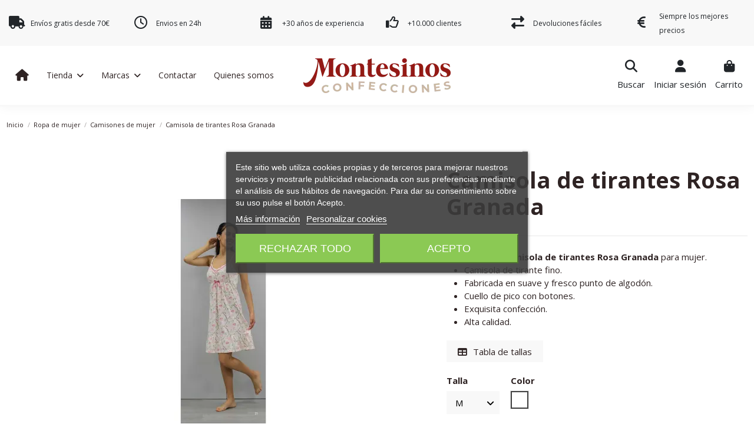

--- FILE ---
content_type: text/html; charset=utf-8
request_url: https://confeccionesmontesinos.com/mujer/camisones/camisola-de-tirantes-rosa-granada.html
body_size: 41532
content:
<!doctype html>
<html lang="es">

<head>
    
        
  <meta charset="utf-8">


  <meta http-equiv="x-ua-compatible" content="ie=edge">



  


  
  



  <title>Camisola de tirantes Rosa Granada para mujer. Sonia</title>
  
    
  
  
      
    <script id='lgcookieslaw_script_gtm'>
        window.dataLayer = window.dataLayer || [];
        function gtag(){
            dataLayer.push(arguments);
        }

        gtag('consent', 'default', {
            'ad_storage': 'granted',
            'ad_user_data': 'granted',
            'ad_personalization': 'granted',
            'analytics_storage': 'granted',
            'personalization_storage': 'granted',
            'security_storage': 'granted'
        });
    </script>
<script data-keepinline="true">
    var cdcGtmApi = '//confeccionesmontesinos.com/module/cdc_googletagmanager/async';
    var ajaxShippingEvent = 1;
    var ajaxPaymentEvent = 1;

/* datalayer */
dataLayer = window.dataLayer || [];
    let cdcDatalayer = {"event":"view_item","pageCategory":"product","ecommerce":{"currency":"EUR","value":"22.27","items":[{"item_id":"2626-19441","item_name":"Camisola de tirantes Rosa Granada","item_reference":"sonia 1513 dulce flor camisón de mujer verano","item_brand":"Sonia","item_category":"Ropa de mujer","item_category2":"Camisones de mujer","item_variant":"Unico, M","price":"22.27","price_tax_exc":"22.27","price_tax_inc":"26.95","quantity":1,"google_business_vertical":"retail"}]},"google_tag_params":{"ecomm_pagetype":"product","ecomm_prodid":"2626-19441","ecomm_totalvalue":26.95,"ecomm_totalvalue_tax_exc":22.27,"ecomm_category":"Camisones de mujer"},"userLogged":0,"userId":"guest_227101"};
    dataLayer.push(cdcDatalayer);

/* call to GTM Tag */
(function(w,d,s,l,i){w[l]=w[l]||[];w[l].push({'gtm.start':
new Date().getTime(),event:'gtm.js'});var f=d.getElementsByTagName(s)[0],
j=d.createElement(s),dl=l!='dataLayer'?'&l='+l:'';j.async=true;j.src=
'https://www.googletagmanager.com/gtm.js?id='+i+dl;f.parentNode.insertBefore(j,f);
})(window,document,'script','dataLayer','GTM-ML8SZ4G4');

/* async call to avoid cache system for dynamic data */
dataLayer.push({
  'event': 'datalayer_ready'
});
</script>
  
  <meta name="description" content="La Camisola de tirantes Rosa Granada es perfecta para nuestro verano. Consíguela y disfruta ya!">
  <meta name="keywords" content="">
      <meta name="robots" content="index,index">
    
      <link rel="canonical" href="https://confeccionesmontesinos.com/mujer/camisones/camisola-de-tirantes-rosa-granada.html">    

  
      

  
     




  


  

  
    


  
    
  



    <meta property="og:type" content="product">
    <meta property="og:url" content="https://confeccionesmontesinos.com/mujer/camisones/camisola-de-tirantes-rosa-granada.html">
    <meta property="og:title" content="Camisola de tirantes Rosa Granada para mujer. Sonia">
    <meta property="og:site_name" content="Confecciones Montesinos">
    <meta property="og:description" content="La Camisola de tirantes Rosa Granada es perfecta para nuestro verano. Consíguela y disfruta ya!">
            <meta property="og:image" content="https://confeccionesmontesinos.com/9241-thickbox_default/camisola-de-tirantes-rosa-granada.jpg">
        <meta property="og:image:width" content="1100">
        <meta property="og:image:height" content="1422">
    




      <meta name="viewport" content="initial-scale=1,user-scalable=no,maximum-scale=1,width=device-width">
  


  <meta name="theme-color" content="#695c52">
  <meta name="msapplication-navbutton-color" content="#695c52">


  <link rel="icon" type="image/vnd.microsoft.icon" href="https://confeccionesmontesinos.com/img/favicon.ico?1712941683">
  <link rel="shortcut icon" type="image/x-icon" href="https://confeccionesmontesinos.com/img/favicon.ico?1712941683">
    




    <link rel="stylesheet" href="https://fonts.googleapis.com/icon?family=Material+Icons" type="text/css" media="all">
  <link rel="stylesheet" href="https://confeccionesmontesinos.com/themes/warehouse/assets/cache/theme-4061ae405.css" type="text/css" media="all">




<link rel="preload" as="font"
      href="https://confeccionesmontesinos.com/themes/warehouse/assets/css/font-awesome/webfonts/fa-brands-400.woff2"
      type="font/woff2" crossorigin="anonymous">

<link rel="preload" as="font"
      href="https://confeccionesmontesinos.com/themes/warehouse/assets/css/font-awesome/webfonts/fa-regular-400.woff2"
      type="font/woff2" crossorigin="anonymous">

<link rel="preload" as="font"
      href="https://confeccionesmontesinos.com/themes/warehouse/assets/css/font-awesome/webfonts/fa-solid-900.woff2"
      type="font/woff2" crossorigin="anonymous">

<link rel="preload" as="font"
      href="https://confeccionesmontesinos.com/themes/warehouse/assets/css/font-awesome/webfonts/fa-brands-400.woff2"
      type="font/woff2" crossorigin="anonymous">


<link  rel="preload stylesheet"  as="style" href="https://confeccionesmontesinos.com/themes/warehouse/assets/css/font-awesome/css/font-awesome-preload.css"
       type="text/css" crossorigin="anonymous">





  

  <script>
        var ed_ajax_delay = "0";
        var elementorFrontendConfig = {"isEditMode":"","stretchedSectionContainer":"","instagramToken":"","is_rtl":false,"ajax_csfr_token_url":"https:\/\/confeccionesmontesinos.com\/module\/iqitelementor\/Actions?process=handleCsfrToken&ajax=1"};
        var etsSeoFo = {"currentController":"product","conf":{"removeId":true},"productHasGroups":true,"anchorSeparator":"-","productGroups":{"tallas":{"idGroup":47,"type":"select","attributes":[{"id":771,"idAttribute":771,"name":"M","url":"m","idGroup":47},{"id":773,"idAttribute":773,"name":"XL","url":"xl","idGroup":47}]},"color":{"idGroup":10,"type":"input","attributes":[{"id":338,"idAttribute":338,"name":"Unico","url":"unico","idGroup":10}]}},"productId":2626};
        var iqitTheme = {"rm_sticky":"down","rm_breakpoint":0,"op_preloader":"0","cart_style":"side","cart_confirmation":"modal","h_layout":"4","f_fixed":"","f_layout":"3","h_absolute":"0","h_sticky":"header","hw_width":"inherit","mm_content":"desktop","hm_submenu_width":"default","h_search_type":"box","pl_lazyload":true,"pl_infinity":false,"pl_rollover":true,"pl_crsl_autoplay":false,"pl_slider_ld":4,"pl_slider_d":4,"pl_slider_t":3,"pl_slider_p":2,"pp_thumbs":"bottom","pp_zoom":"modalzoom","pp_image_layout":"carousel","pp_tabs":"tabha","pl_grid_qty":false};
        var iqitcountdown_days = "d.";
        var iqitfdc_from = 70;
        var iqitmegamenu = {"sticky":"false","containerSelector":"#wrapper > .container"};
        var oosn_id_module = "233";
        var prestashop = {"cart":{"products":[],"totals":{"total":{"type":"total","label":"Total","amount":0,"value":"0,00\u00a0\u20ac"},"total_including_tax":{"type":"total","label":"Total (impuestos incl.)","amount":0,"value":"0,00\u00a0\u20ac"},"total_excluding_tax":{"type":"total","label":"Total (impuestos excl.)","amount":0,"value":"0,00\u00a0\u20ac"}},"subtotals":{"products":{"type":"products","label":"Subtotal","amount":0,"value":"0,00\u00a0\u20ac"},"discounts":null,"shipping":{"type":"shipping","label":"Transporte","amount":0,"value":""},"tax":{"type":"tax","label":"Impuestos incluidos","amount":0,"value":"0,00\u00a0\u20ac"}},"products_count":0,"summary_string":"0 art\u00edculos","vouchers":{"allowed":1,"added":[]},"discounts":[],"minimalPurchase":3.26,"minimalPurchaseRequired":"Se necesita una compra m\u00ednima total de 3,26\u00a0\u20ac (impuestos exc.) para validar su pedido. En este momento el valor total de su carrito es de 0,00\u00a0\u20ac (impuestos exc.)."},"currency":{"id":1,"name":"Euro","iso_code":"EUR","iso_code_num":"978","sign":"\u20ac"},"customer":{"lastname":null,"firstname":null,"email":null,"birthday":null,"newsletter":null,"newsletter_date_add":null,"optin":null,"website":null,"company":null,"siret":null,"ape":null,"is_logged":false,"gender":{"type":null,"name":null},"addresses":[]},"country":{"id_zone":"9","id_currency":"0","call_prefix":"34","iso_code":"ES","active":"1","contains_states":"1","need_identification_number":"0","need_zip_code":"1","zip_code_format":"NNNNN","display_tax_label":"1","name":"Espa\u00f1a","id":6},"language":{"name":"Espa\u00f1ol (Spanish)","iso_code":"es","locale":"es-ES","language_code":"es","active":"1","is_rtl":"0","date_format_lite":"d\/m\/Y","date_format_full":"d\/m\/Y H:i:s","id":1},"page":{"title":"","canonical":"https:\/\/confeccionesmontesinos.com\/mujer\/camisones\/camisola-de-tirantes-rosa-granada.html","meta":{"title":"Camisola de tirantes Rosa Granada para mujer. Sonia","description":"La Camisola de tirantes Rosa Granada es perfecta para nuestro verano. Cons\u00edguela y disfruta ya!","keywords":"","robots":"index"},"page_name":"product","body_classes":{"lang-es":true,"lang-rtl":false,"country-ES":true,"currency-EUR":true,"layout-full-width":true,"page-product":true,"tax-display-enabled":true,"page-customer-account":false,"product-id-2626":true,"product-Camisola de tirantes Rosa Granada":true,"product-id-category-114":true,"product-id-manufacturer-60":true,"product-id-supplier-0":true,"product-available-for-order":true},"admin_notifications":[],"password-policy":{"feedbacks":{"0":"Muy d\u00e9bil","1":"D\u00e9bil","2":"Promedio","3":"Fuerte","4":"Muy fuerte","Straight rows of keys are easy to guess":"Una serie seguida de teclas de la misma fila es f\u00e1cil de adivinar","Short keyboard patterns are easy to guess":"Los patrones de teclado cortos son f\u00e1ciles de adivinar","Use a longer keyboard pattern with more turns":"Usa un patr\u00f3n de teclado m\u00e1s largo y con m\u00e1s giros","Repeats like \"aaa\" are easy to guess":"Las repeticiones como \u00abaaa\u00bb son f\u00e1ciles de adivinar","Repeats like \"abcabcabc\" are only slightly harder to guess than \"abc\"":"Las repeticiones como \"abcabcabc\" son solo un poco m\u00e1s dif\u00edciles de adivinar que \"abc\"","Sequences like abc or 6543 are easy to guess":"Las secuencias como \"abc\" o \"6543\" son f\u00e1ciles de adivinar","Recent years are easy to guess":"Los a\u00f1os recientes son f\u00e1ciles de adivinar","Dates are often easy to guess":"Las fechas suelen ser f\u00e1ciles de adivinar","This is a top-10 common password":"Esta es una de las 10 contrase\u00f1as m\u00e1s comunes","This is a top-100 common password":"Esta es una de las 100 contrase\u00f1as m\u00e1s comunes","This is a very common password":"Esta contrase\u00f1a es muy com\u00fan","This is similar to a commonly used password":"Esta contrase\u00f1a es similar a otras contrase\u00f1as muy usadas","A word by itself is easy to guess":"Una palabra que por s\u00ed misma es f\u00e1cil de adivinar","Names and surnames by themselves are easy to guess":"Los nombres y apellidos completos son f\u00e1ciles de adivinar","Common names and surnames are easy to guess":"Los nombres comunes y los apellidos son f\u00e1ciles de adivinar","Use a few words, avoid common phrases":"Usa varias palabras, evita frases comunes","No need for symbols, digits, or uppercase letters":"No se necesitan s\u00edmbolos, d\u00edgitos o letras may\u00fasculas","Avoid repeated words and characters":"Evita repetir palabras y caracteres","Avoid sequences":"Evita secuencias","Avoid recent years":"Evita a\u00f1os recientes","Avoid years that are associated with you":"Evita a\u00f1os que puedan asociarse contigo","Avoid dates and years that are associated with you":"Evita a\u00f1os y fechas que puedan asociarse contigo","Capitalization doesn't help very much":"Las may\u00fasculas no ayudan mucho","All-uppercase is almost as easy to guess as all-lowercase":"Todo en may\u00fasculas es casi tan f\u00e1cil de adivinar como en min\u00fasculas","Reversed words aren't much harder to guess":"Las palabras invertidas no son mucho m\u00e1s dif\u00edciles de adivinar","Predictable substitutions like '@' instead of 'a' don't help very much":"Las sustituciones predecibles como usar \"@\" en lugar de \"a\" no ayudan mucho","Add another word or two. Uncommon words are better.":"A\u00f1ade una o dos palabras m\u00e1s. Es mejor usar palabras poco habituales."}}},"shop":{"name":"Confecciones Montesinos","logo":"https:\/\/confeccionesmontesinos.com\/img\/logo-1712941683.jpg","stores_icon":"https:\/\/confeccionesmontesinos.com\/img\/logo_stores.png","favicon":"https:\/\/confeccionesmontesinos.com\/img\/favicon.ico"},"core_js_public_path":"\/themes\/","urls":{"base_url":"https:\/\/confeccionesmontesinos.com\/","current_url":"https:\/\/confeccionesmontesinos.com\/mujer\/camisones\/camisola-de-tirantes-rosa-granada.html","shop_domain_url":"https:\/\/confeccionesmontesinos.com","img_ps_url":"https:\/\/confeccionesmontesinos.com\/img\/","img_cat_url":"https:\/\/confeccionesmontesinos.com\/img\/c\/","img_lang_url":"https:\/\/confeccionesmontesinos.com\/img\/l\/","img_prod_url":"https:\/\/confeccionesmontesinos.com\/img\/p\/","img_manu_url":"https:\/\/confeccionesmontesinos.com\/img\/m\/","img_sup_url":"https:\/\/confeccionesmontesinos.com\/img\/su\/","img_ship_url":"https:\/\/confeccionesmontesinos.com\/img\/s\/","img_store_url":"https:\/\/confeccionesmontesinos.com\/img\/st\/","img_col_url":"https:\/\/confeccionesmontesinos.com\/img\/co\/","img_url":"https:\/\/confeccionesmontesinos.com\/themes\/warehouse\/assets\/img\/","css_url":"https:\/\/confeccionesmontesinos.com\/themes\/warehouse\/assets\/css\/","js_url":"https:\/\/confeccionesmontesinos.com\/themes\/warehouse\/assets\/js\/","pic_url":"https:\/\/confeccionesmontesinos.com\/upload\/","theme_assets":"https:\/\/confeccionesmontesinos.com\/themes\/warehouse\/assets\/","theme_dir":"https:\/\/confeccionesmontesinos.com\/themes\/warehouse\/","pages":{"address":"https:\/\/confeccionesmontesinos.com\/direccion","addresses":"https:\/\/confeccionesmontesinos.com\/direcciones","authentication":"https:\/\/confeccionesmontesinos.com\/iniciar-sesion","manufacturer":"https:\/\/confeccionesmontesinos.com\/marcas","cart":"https:\/\/confeccionesmontesinos.com\/carrito","category":"https:\/\/confeccionesmontesinos.com\/index.php?controller=category","cms":"https:\/\/confeccionesmontesinos.com\/index.php?controller=cms","contact":"https:\/\/confeccionesmontesinos.com\/contactenos","discount":"https:\/\/confeccionesmontesinos.com\/descuento","guest_tracking":"https:\/\/confeccionesmontesinos.com\/seguimiento-pedido-invitado","history":"https:\/\/confeccionesmontesinos.com\/historial-compra","identity":"https:\/\/confeccionesmontesinos.com\/datos-personales","index":"https:\/\/confeccionesmontesinos.com\/","my_account":"https:\/\/confeccionesmontesinos.com\/mi-cuenta","order_confirmation":"https:\/\/confeccionesmontesinos.com\/confirmacion-pedido","order_detail":"https:\/\/confeccionesmontesinos.com\/index.php?controller=order-detail","order_follow":"https:\/\/confeccionesmontesinos.com\/seguimiento-pedido","order":"https:\/\/confeccionesmontesinos.com\/pedido","order_return":"https:\/\/confeccionesmontesinos.com\/index.php?controller=order-return","order_slip":"https:\/\/confeccionesmontesinos.com\/facturas-abono","pagenotfound":"https:\/\/confeccionesmontesinos.com\/pagina-no-encontrada","password":"https:\/\/confeccionesmontesinos.com\/recuperar-contrase\u00f1a","pdf_invoice":"https:\/\/confeccionesmontesinos.com\/index.php?controller=pdf-invoice","pdf_order_return":"https:\/\/confeccionesmontesinos.com\/index.php?controller=pdf-order-return","pdf_order_slip":"https:\/\/confeccionesmontesinos.com\/index.php?controller=pdf-order-slip","prices_drop":"https:\/\/confeccionesmontesinos.com\/ofertas","product":"https:\/\/confeccionesmontesinos.com\/index.php?controller=product","registration":"https:\/\/confeccionesmontesinos.com\/registro","search":"https:\/\/confeccionesmontesinos.com\/busqueda","sitemap":"https:\/\/confeccionesmontesinos.com\/mapa del sitio","stores":"https:\/\/confeccionesmontesinos.com\/tiendas","supplier":"https:\/\/confeccionesmontesinos.com\/proveedores","new_products":"https:\/\/confeccionesmontesinos.com\/novedades","brands":"https:\/\/confeccionesmontesinos.com\/marcas","register":"https:\/\/confeccionesmontesinos.com\/registro","order_login":"https:\/\/confeccionesmontesinos.com\/pedido?login=1"},"alternative_langs":[],"actions":{"logout":"https:\/\/confeccionesmontesinos.com\/?mylogout="},"no_picture_image":{"bySize":{"small_default":{"url":"https:\/\/confeccionesmontesinos.com\/img\/p\/es-default-small_default.jpg","width":100,"height":100},"cart_default":{"url":"https:\/\/confeccionesmontesinos.com\/img\/p\/es-default-cart_default.jpg","width":125,"height":162},"home_default":{"url":"https:\/\/confeccionesmontesinos.com\/img\/p\/es-default-home_default.jpg","width":236,"height":305},"large_default":{"url":"https:\/\/confeccionesmontesinos.com\/img\/p\/es-default-large_default.jpg","width":381,"height":492},"medium_default":{"url":"https:\/\/confeccionesmontesinos.com\/img\/p\/es-default-medium_default.jpg","width":452,"height":584},"thickbox_default":{"url":"https:\/\/confeccionesmontesinos.com\/img\/p\/es-default-thickbox_default.jpg","width":1100,"height":1422}},"small":{"url":"https:\/\/confeccionesmontesinos.com\/img\/p\/es-default-small_default.jpg","width":100,"height":100},"medium":{"url":"https:\/\/confeccionesmontesinos.com\/img\/p\/es-default-large_default.jpg","width":381,"height":492},"large":{"url":"https:\/\/confeccionesmontesinos.com\/img\/p\/es-default-thickbox_default.jpg","width":1100,"height":1422},"legend":""}},"configuration":{"display_taxes_label":true,"display_prices_tax_incl":true,"is_catalog":false,"show_prices":true,"opt_in":{"partner":false},"quantity_discount":{"type":"discount","label":"Descuento unitario"},"voucher_enabled":1,"return_enabled":1},"field_required":[],"breadcrumb":{"links":[{"title":"Inicio","url":"https:\/\/confeccionesmontesinos.com\/"},{"title":"Ropa de mujer","url":"https:\/\/confeccionesmontesinos.com\/mujer\/"},{"title":"Camisones de mujer","url":"https:\/\/confeccionesmontesinos.com\/mujer\/camisones\/"},{"title":"Camisola de tirantes Rosa Granada","url":"https:\/\/confeccionesmontesinos.com\/mujer\/camisones\/camisola-de-tirantes-rosa-granada.html"}],"count":4},"link":{"protocol_link":"https:\/\/","protocol_content":"https:\/\/"},"time":1769410344,"static_token":"fd0f7d6367e745fa44e307822c3946b0","token":"8094a95eba1afa26a4f5310a06cd2a81","debug":false};
      </script>



  
<!-- Microdatos LocalBusiness -->
	
<script type="application/ld+json" id="adpmicrodatos-localbusiness-ps17v5.5.1">
{
    "name":"Confecciones Montesinos",
    "url": "https:\/\/confeccionesmontesinos.com\/",
    "email" : "info@confeccionesmontesinos.com",
    "address": {
        "@type": "PostalAddress",
        "addressLocality": "Almer\u00eda",
        "postalCode": "04006",
        "streetAddress": "Calle Blasco Iba\u00f1ez N\u00b0 34",
        "addressRegion": "Almer\u00eda",
        "addressCountry": "ES"
    },
    "image": {
            "@type": "ImageObject",
            "url":  "https://confeccionesmontesinos.com/img/logo-1712941683.jpg"
    },
        "priceRange": "0 - 61.94",
    "telephone": "640394231",
    
        
    "@type": "LocalBusiness",
    "@context": "http://schema.org"
}
</script>

<!-- Microdatos Webpage -->
	
<script type="application/ld+json" id="adpmicrodatos-webpage-ps17v5.5.1">
{
    "@context": "http://schema.org",
    "@type" : "WebPage",
    "isPartOf": [{
        "@type":"WebSite",
        "url":  "https://confeccionesmontesinos.com/",
        "name": "Confecciones Montesinos"
    }],
    "name": "Camisola de tirantes Rosa Granada para mujer. Sonia",
    "url": "https://confeccionesmontesinos.com/mujer/camisones/camisola-de-tirantes-rosa-granada.html"
}
</script>


<!-- Microdatos Store -->
	
<script type="application/ld+json" id="adpmicrodatos-store-ps17v5.5.1">
{
    "@context": "http://schema.org",
    "@type": "LocalBusiness",
    "name":"Confecciones Montesinos",
    "url": "https://confeccionesmontesinos.com/",
    "address": {
            "@type": "PostalAddress",
            "addressLocality": "Almer\u00eda",
            "postalCode": "04006",
            "streetAddress": "Avda. Per\u00fa, 66",
            "addressRegion": "Almer\u00eda",
            "addressCountry": "Espa\u00f1a"        },
            "geo": {
        "@type": "GeoCoordinates",
        "latitude": "36.84323000",
        "longitude": "-2.44850000"
    },
        "priceRange": "0 - 61.94",
        "openingHoursSpecification": [
        
                                                            { "@type": "OpeningHoursSpecification","dayOfWeek": "http://schema.org/Monday","opens": "10:00 a 13:30","closes": "17:00 a 20:00" }                                                                ,{ "@type": "OpeningHoursSpecification","dayOfWeek": "http://schema.org/Tuesday","opens": "10:00 a 13:30","closes": "17:00 a 20:00" }                                                                ,{ "@type": "OpeningHoursSpecification","dayOfWeek": "http://schema.org/Wednesday","opens": "10:00 a 13:30","closes": "17:00 a 20:00" }                                                                ,{ "@type": "OpeningHoursSpecification","dayOfWeek": "http://schema.org/Thursday","opens": "10:00 a 13:30","closes": "17:00 a 20:00" }                                                                ,{ "@type": "OpeningHoursSpecification","dayOfWeek": "http://schema.org/Friday","opens": "10:00 a 13:30","closes": "17:00 a 20:00" }                                                                ,{ "@type": "OpeningHoursSpecification","dayOfWeek": "http://schema.org/Saturday","opens": "10:00 a 13:30","closes": "" }                                                                ,{ "@type": "OpeningHoursSpecification","dayOfWeek": "http://schema.org/Sunday","opens": "Cerrado","closes": "" }                                    
    ],
        "telephone": "640394231"
}
</script>


<!-- Microdatos Breadcrumb -->
	<script type="application/ld+json" id="adpmicrodatos-breadcrumblist-ps17v5.5.1">
    {
        "itemListElement": [
            {
                "item": "https:\/\/confeccionesmontesinos.com\/mujer\/",
                "name": "Ropa de mujer",
                "position": 1,
                "@type": "ListItem"
            }, 
            {
                "item": "https:\/\/confeccionesmontesinos.com\/mujer\/camisones\/",
                "name": "Camisones de mujer",
                "position": 2,
                "@type": "ListItem"
            } 
        ],
        "@context": "https://schema.org/",
        "@type": "BreadcrumbList"
    }
</script>

<!-- Microdatos Producto -->
			<script type="application/ld+json" id="adpmicrodatos-product-ps17v5.5.1">
{
    "name": "Camisola de tirantes Rosa Granada",
    "image": ["https:\/\/confeccionesmontesinos.com\/9241-large_default\/camisola-de-tirantes-rosa-granada.jpg"],
    "url": "https:\/\/confeccionesmontesinos.com\/mujer\/camisones\/camisola-de-tirantes-rosa-granada.html",
    "inProductGroupWithID": 2626,
    "productID": "2626-19441",
            "gtin13": "5600024151310",
        "category": "camisones",
    "sku": "sonia 1513 dulce flor camis\u00f3n de mujer verano",
    "brand": {
        "@type": "Brand",
        "name": "Sonia"
    },
    "description": "\nElegante Camisola de tirantes Rosa Granada para mujer.\nCamisola de tirante fino.\nFabricada en suave y fresco punto de algod\u00f3n.\nCuello de pico con botones.\nExquisita confecci\u00f3n.\nAlta calidad.\n",
    "additionalProperty" : [
        {
            "@type": "PropertyValue",
            "name": "Temporada",
            "value": "Verano"
        } 
    ],     "offers": {
        "availability": "https://schema.org/InStock",
              "price": "26.95",
          "priceCurrency": "EUR",
        "url": "https:\/\/confeccionesmontesinos.com\/mujer\/camisones\/camisola-de-tirantes-rosa-granada.html",
              "itemCondition": "https://schema.org/NewCondition",
                "seller":{
            "name": "Confecciones Montesinos",
            "@type": "Organization"
        },
          "shippingDetails": {
  "@type": "OfferShippingDetails",
  "shippingRate": {
    "@type": "MonetaryAmount",
    "value": "4.96",
    "currency": "EUR"
  },
  "shippingDestination": {
    "@type": "DefinedRegion",
    "addressCountry": "ES"
  },
  "deliveryTime": {
    "@type": "ShippingDeliveryTime",
    "handlingTime": {
      "@type": "QuantitativeValue",
      "minValue": 0,
      "maxValue": "1",
      "unitCode": "DAY"
    },
    "transitTime": {
      "@type": "QuantitativeValue",
      "minValue": 0,
      "maxValue": "1",
      "unitCode": "DAY"
    }
  }
},          "@type": "Offer"
  },    "@context": "https://schema.org/",
    "@type": "Product"
}
</script>
	
<script src="https://www.paypal.com/sdk/js?client-id=Ac8xHttEfOT4YEEF6Qws5ox8ggodNghwgjgzURhSxoxh2tQ5uVfINm5nYtzRz-1XTZEoSRl2VJsPMyUL&currency=EUR&components=messages,buttons&enable-funding=paylater"></script>



<script type="text/javascript">
    var is_mobile_spmgsnipreview = '0';
    var spmgsnipreview_is_rewrite = '1';
</script>





    <script type="text/javascript">

                    var baseDir = 'https://confeccionesmontesinos.com/';
        


        var ajax_productreviews_url_spmgsnipreview = 'https://confeccionesmontesinos.com/module/spmgsnipreview/ajaxreviews?token=dd729e215716f2534ca1fb333f472aed205e6deb';

    </script>






<style type="text/css">
.page-item.active .page-link, .page-item.active .page-link:focus, .page-item.active .page-link:hover
{
    background-color:#F7B900;
    border-color:#F7B900;
}
a.page-link:hover {
    background-color:#F7B900!important  ;
    color:#fff;
    border-color:#F7B900;
}

    </style>



            
















<script type="text/javascript">

    var ajax_storereviews_url_spmgsnipreview = 'https://confeccionesmontesinos.com/module/spmgsnipreview/ajaxshopreviews?token=dd729e215716f2534ca1fb333f472aed205e6deb';


    


</script>



<script type="text/javascript">
    var ed_refresh_delay = 0;
    var ed_hour = 'horas';
    var ed_minute = 'minutos';
    var ed_hours = 'horas';
    var ed_minutes = 'minutos';
    var ed_and = 'y';
    var ed_refresh = 'Límite de picking alcanzado, por favor refresca el navegador para ver las nuevas opciones';
    /*var ed_has_combi = ; */
    var ed_placement = 8;
    var ed_custom_sel = unescapeHTML('');
    var ed_custom_ins = '2';
    var ed_sm = 1;
    var ed_in_modal = 0;
    var front_ajax_url = 'https://confeccionesmontesinos.com/module/estimateddelivery/AjaxRefresh?token=21d110b9124a261f37e0adf6d9aba701&ajax=1';     var front_ajax_cart_url = 'https://confeccionesmontesinos.com/module/estimateddelivery/AjaxCart?token=21d110b9124a261f37e0adf6d9aba701&amp;ajax=1';
    var ps_version = '17';
    var ed_display_option = 0;


    function unescapeHTML(html) {
        var doc = new DOMParser().parseFromString(html, 'text/html');
        return doc.documentElement.textContent;
    }
</script>
<script type="text/javascript">
    
        var oosn_front_controller_url = 'https://confeccionesmontesinos.com/module/hioutofstocknotification/subscribe';
        var psv = 8.1;
        var oosn_secure_key = '224202719a12b5c1d1b3ff8019b5e4e4';
        var oosn_position = 'popup';
        var quantity = 1;
        var id_product = 2626;
        var id_combination = 19441;
        var oosn_stock_managment = 1;
    
</script>



    
          <meta property="og:type" content="product">
      <meta property="og:url" content="https://confeccionesmontesinos.com/mujer/camisones/camisola-de-tirantes-rosa-granada.html">
      <meta property="og:title" content="Camisola de tirantes Rosa Granada para mujer. Sonia">
      <meta property="og:site_name" content="Confecciones Montesinos">
      <meta property="og:description" content="La Camisola de tirantes Rosa Granada es perfecta para nuestro verano. Consíguela y disfruta ya!">
      <meta property="og:image" content="https://confeccionesmontesinos.com/9241-large_default/camisola-de-tirantes-rosa-granada.jpg">
              <meta property="product:pretax_price:amount" content="22.272727">
      <meta property="product:pretax_price:currency" content="EUR">
      <meta property="product:price:amount" content="26.95">
      <meta property="product:price:currency" content="EUR">
                  <meta name="twitter:title" content="Camisola de tirantes Rosa Granada para mujer. Sonia">
      <meta name="twitter:description" content="La Camisola de tirantes Rosa Granada es perfecta para nuestro verano. Consíguela y disfruta ya!">
      <meta name="twitter:image" content="https://confeccionesmontesinos.com/9241-large_default/camisola-de-tirantes-rosa-granada.jpg">
      <meta name="twitter:card" content="summary_large_image">
                                          <script type='application/ld+json' class='ets-seo-schema-graph--main'>
            {"@context":"https://schema.org","@graph":[{"@type":"WebSite","@id":"https://confeccionesmontesinos.com/#website","url":"https://confeccionesmontesinos.com/","name":"Confecciones Montesinos","potentialAction":{"@type":"SearchAction","target":"https://confeccionesmontesinos.com/search?s={search_term_string}","query-input":"required name=search_term_string"}},{"@type":"BreadcrumbList","@id":"https://confeccionesmontesinos.com/#breadcrumb","itemListElement":[{"@type":"ListItem","position":1,"item":{"@type":"WebPage","name":"Home","@id":"https://confeccionesmontesinos.com/","url":"https://confeccionesmontesinos.com/"}},{"@type":"ListItem","position":2,"item":{"@type":"WebPage","name":"Camisones de mujer","@id":"https://confeccionesmontesinos.com/mujer/camisones/","url":"https://confeccionesmontesinos.com/mujer/camisones/"}},{"@type":"ListItem","position":3,"item":{"@type":"WebPage","name":"Camisola de tirantes Rosa Granada","@id":"https://confeccionesmontesinos.com/mujer/camisones/camisola-de-tirantes-rosa-granada.html","url":"https://confeccionesmontesinos.com/mujer/camisones/camisola-de-tirantes-rosa-granada.html"}}]}]}
        </script>
    
    </head>

<body id="product" class="lang-es country-es currency-eur layout-full-width page-product tax-display-enabled product-id-2626 product-camisola-de-tirantes-rosa-granada product-id-category-114 product-id-manufacturer-60 product-id-supplier-0 product-available-for-order body-desktop-header-style-w-4">


    




    <!-- Google Tag Manager (noscript) -->
<noscript><iframe src="https://www.googletagmanager.com/ns.html?id=GTM-ML8SZ4G4"
height="0" width="0" style="display:none;visibility:hidden"></iframe></noscript>
<!-- End Google Tag Manager (noscript) -->



<main id="main-page-content"  >
    
            

    <header id="header" class="desktop-header-style-w-4">
        
            
  <div class="header-banner">
    

            <div class="elementor-displayBanner">
            		<style class="elementor-frontend-stylesheet">.elementor-element.elementor-element-kyf1z3w > .elementor-container{max-width:1380px;text-align:left;}.elementor-element.elementor-element-kyf1z3w{background-color:#f8f8f8;padding:0px 0px 0px 0px;}.elementor-element.elementor-element-mz75l3v.elementor-position-right .elementor-icon-box-icon{margin-left:15px;}.elementor-element.elementor-element-mz75l3v.elementor-position-left .elementor-icon-box-icon{margin-right:15px;}.elementor-element.elementor-element-mz75l3v.elementor-position-top .elementor-icon-box-icon{margin-bottom:15px;}.elementor-element.elementor-element-mz75l3v .elementor-icon i{font-size:22px;transform:rotate(0deg);}.elementor-element.elementor-element-mz75l3v .elementor-icon-box-title{margin-bottom:0px;}.elementor-element.elementor-element-mz75l3v .elementor-icon-box-content .elementor-icon-box-title{font-size:0.8rem;}.elementor-element.elementor-element-rha8c54.elementor-position-right .elementor-icon-box-icon{margin-left:15px;}.elementor-element.elementor-element-rha8c54.elementor-position-left .elementor-icon-box-icon{margin-right:15px;}.elementor-element.elementor-element-rha8c54.elementor-position-top .elementor-icon-box-icon{margin-bottom:15px;}.elementor-element.elementor-element-rha8c54 .elementor-icon i{font-size:22px;transform:rotate(0deg);}.elementor-element.elementor-element-rha8c54 .elementor-icon-box-content .elementor-icon-box-title{font-size:0.8rem;}.elementor-element.elementor-element-evxjtdn.elementor-position-right .elementor-icon-box-icon{margin-left:15px;}.elementor-element.elementor-element-evxjtdn.elementor-position-left .elementor-icon-box-icon{margin-right:15px;}.elementor-element.elementor-element-evxjtdn.elementor-position-top .elementor-icon-box-icon{margin-bottom:15px;}.elementor-element.elementor-element-evxjtdn .elementor-icon i{font-size:22px;transform:rotate(0deg);}.elementor-element.elementor-element-evxjtdn .elementor-icon-box-title{margin-bottom:0px;}.elementor-element.elementor-element-evxjtdn .elementor-icon-box-content .elementor-icon-box-title{font-size:0.8rem;}.elementor-element.elementor-element-16cq8jg.elementor-position-right .elementor-icon-box-icon{margin-left:15px;}.elementor-element.elementor-element-16cq8jg.elementor-position-left .elementor-icon-box-icon{margin-right:15px;}.elementor-element.elementor-element-16cq8jg.elementor-position-top .elementor-icon-box-icon{margin-bottom:15px;}.elementor-element.elementor-element-16cq8jg .elementor-icon i{font-size:22px;transform:rotate(0deg);}.elementor-element.elementor-element-16cq8jg .elementor-icon-box-title{margin-bottom:0px;}.elementor-element.elementor-element-16cq8jg .elementor-icon-box-content .elementor-icon-box-title{font-size:0.8rem;}.elementor-element.elementor-element-dp51pzd.elementor-position-right .elementor-icon-box-icon{margin-left:15px;}.elementor-element.elementor-element-dp51pzd.elementor-position-left .elementor-icon-box-icon{margin-right:15px;}.elementor-element.elementor-element-dp51pzd.elementor-position-top .elementor-icon-box-icon{margin-bottom:15px;}.elementor-element.elementor-element-dp51pzd .elementor-icon i{font-size:22px;transform:rotate(0deg);}.elementor-element.elementor-element-dp51pzd .elementor-icon-box-title{margin-bottom:0px;}.elementor-element.elementor-element-dp51pzd .elementor-icon-box-content .elementor-icon-box-title{font-size:0.8rem;}.elementor-element.elementor-element-90wf8f2.elementor-position-right .elementor-icon-box-icon{margin-left:15px;}.elementor-element.elementor-element-90wf8f2.elementor-position-left .elementor-icon-box-icon{margin-right:15px;}.elementor-element.elementor-element-90wf8f2.elementor-position-top .elementor-icon-box-icon{margin-bottom:15px;}.elementor-element.elementor-element-90wf8f2 .elementor-icon i{font-size:22px;transform:rotate(0deg);}.elementor-element.elementor-element-90wf8f2 .elementor-icon-box-title{margin-bottom:0px;}.elementor-element.elementor-element-90wf8f2 .elementor-icon-box-content .elementor-icon-box-title{font-size:0.8rem;}@media(max-width: 767px){.elementor-element.elementor-element-t0up0fc > .elementor-element-populated{margin:10px 0px 0px 0px;}.elementor-element.elementor-element-pspdqeu > .elementor-element-populated{margin:10px 0px 0px 0px;}}</style>
				<div class="elementor">
											                        <div class="elementor-section elementor-element elementor-element-kyf1z3w elementor-top-section elementor-section-boxed elementor-section-height-default elementor-section-height-default elementor-section-content-middle elementor-hidden-phone" data-element_type="section">
                            
                           

                            <div class="elementor-container  elementor-column-gap-default      "
                                                                >
                                <div class="elementor-row  ">
                                                                
                            		<div class="elementor-column elementor-element elementor-element-1u14anw elementor-col-16 elementor-top-column elementor-sm-50" data-element_type="column">
			<div class="elementor-column-wrap elementor-element-populated">
				<div class="elementor-widget-wrap">
		        <div class="elementor-widget elementor-element elementor-element-mz75l3v elementor-widget-icon-box elementor-view-default elementor-position-left elementor-vertical-align-middle" data-element_type="icon-box">
                <div class="elementor-widget-container">
            		<div class="elementor-icon-box-wrapper">
			<div class="elementor-icon-box-icon">
				<span class="elementor-icon elementor-animation-" >
					<i class="fa fa-truck"></i>
				</span>
			</div>
			<div class="elementor-icon-box-content">
				<span class="elementor-icon-box-title">
					<span >Envíos gratis desde 70€</span>
				</span>
				<div class="elementor-icon-box-description"></div>
			</div>
		</div>
		        </div>
                </div>
        				</div>
			</div>
		</div>
		                             
                                                            
                            		<div class="elementor-column elementor-element elementor-element-ldankp7 elementor-col-16 elementor-top-column elementor-sm-50" data-element_type="column">
			<div class="elementor-column-wrap elementor-element-populated">
				<div class="elementor-widget-wrap">
		        <div class="elementor-widget elementor-element elementor-element-rha8c54 elementor-widget-icon-box elementor-view-default elementor-position-left elementor-vertical-align-middle" data-element_type="icon-box">
                <div class="elementor-widget-container">
            		<div class="elementor-icon-box-wrapper">
			<div class="elementor-icon-box-icon">
				<span class="elementor-icon elementor-animation-" >
					<i class="fa fa-clock-o"></i>
				</span>
			</div>
			<div class="elementor-icon-box-content">
				<span class="elementor-icon-box-title">
					<span >Envios en 24h</span>
				</span>
				<div class="elementor-icon-box-description"></div>
			</div>
		</div>
		        </div>
                </div>
        				</div>
			</div>
		</div>
		                             
                                                            
                            		<div class="elementor-column elementor-element elementor-element-xqq4g7i elementor-col-16 elementor-top-column elementor-sm-50" data-element_type="column">
			<div class="elementor-column-wrap elementor-element-populated">
				<div class="elementor-widget-wrap">
		        <div class="elementor-widget elementor-element elementor-element-evxjtdn elementor-widget-icon-box elementor-view-default elementor-position-left elementor-vertical-align-middle" data-element_type="icon-box">
                <div class="elementor-widget-container">
            		<div class="elementor-icon-box-wrapper">
			<div class="elementor-icon-box-icon">
				<span class="elementor-icon elementor-animation-" >
					<i class="fa fa-calendar"></i>
				</span>
			</div>
			<div class="elementor-icon-box-content">
				<span class="elementor-icon-box-title">
					<span >+30 años de experiencia</span>
				</span>
				<div class="elementor-icon-box-description"></div>
			</div>
		</div>
		        </div>
                </div>
        				</div>
			</div>
		</div>
		                             
                                                            
                            		<div class="elementor-column elementor-element elementor-element-rakh3o4 elementor-col-16 elementor-top-column elementor-sm-50" data-element_type="column">
			<div class="elementor-column-wrap elementor-element-populated">
				<div class="elementor-widget-wrap">
		        <div class="elementor-widget elementor-element elementor-element-16cq8jg elementor-widget-icon-box elementor-view-default elementor-position-left elementor-vertical-align-middle" data-element_type="icon-box">
                <div class="elementor-widget-container">
            		<div class="elementor-icon-box-wrapper">
			<div class="elementor-icon-box-icon">
				<span class="elementor-icon elementor-animation-" >
					<i class="fa fa-thumbs-o-up"></i>
				</span>
			</div>
			<div class="elementor-icon-box-content">
				<span class="elementor-icon-box-title">
					<span >+10.000 clientes</span>
				</span>
				<div class="elementor-icon-box-description"></div>
			</div>
		</div>
		        </div>
                </div>
        				</div>
			</div>
		</div>
		                             
                                                            
                            		<div class="elementor-column elementor-element elementor-element-t0up0fc elementor-col-16 elementor-top-column elementor-sm-50" data-element_type="column">
			<div class="elementor-column-wrap elementor-element-populated">
				<div class="elementor-widget-wrap">
		        <div class="elementor-widget elementor-element elementor-element-dp51pzd elementor-widget-icon-box elementor-view-default elementor-position-left elementor-vertical-align-middle" data-element_type="icon-box">
                <div class="elementor-widget-container">
            		<div class="elementor-icon-box-wrapper">
			<div class="elementor-icon-box-icon">
				<span class="elementor-icon elementor-animation-" >
					<i class="fa fa-exchange"></i>
				</span>
			</div>
			<div class="elementor-icon-box-content">
				<span class="elementor-icon-box-title">
					<span >Devoluciones fáciles</span>
				</span>
				<div class="elementor-icon-box-description"></div>
			</div>
		</div>
		        </div>
                </div>
        				</div>
			</div>
		</div>
		                             
                                                            
                            		<div class="elementor-column elementor-element elementor-element-pspdqeu elementor-col-16 elementor-top-column elementor-sm-50" data-element_type="column">
			<div class="elementor-column-wrap elementor-element-populated">
				<div class="elementor-widget-wrap">
		        <div class="elementor-widget elementor-element elementor-element-90wf8f2 elementor-widget-icon-box elementor-view-default elementor-position-left elementor-vertical-align-middle" data-element_type="icon-box">
                <div class="elementor-widget-container">
            		<div class="elementor-icon-box-wrapper">
			<div class="elementor-icon-box-icon">
				<span class="elementor-icon elementor-animation-" >
					<i class="fa fa-eur"></i>
				</span>
			</div>
			<div class="elementor-icon-box-content">
				<span class="elementor-icon-box-title">
					<span >Siempre los mejores precios</span>
				</span>
				<div class="elementor-icon-box-description"></div>
			</div>
		</div>
		        </div>
                </div>
        				</div>
			</div>
		</div>
		                             
                                                            </div>
                                
                                                            </div>
                        </div>
                							</div>
		
        </div>
    



  </div>




            <nav class="header-nav">
        <div class="container">
    
        <div class="row justify-content-between">
            <div class="col col-auto col-md left-nav">
                                <script type="text/javascript">
document.addEventListener('DOMContentLoaded', function() {
  if (typeof window.navegarUrl !== 'function') {
    window.navegarUrl = function(elem) {
      if (elem.dataset && elem.dataset.url) {
        if (elem.dataset.newwindow === 'true') {
          window.open(elem.dataset.url, '_blank');
        } else {
          window.location.href = elem.dataset.url;
        }
      }
      return false;
    };
  }
});
</script>

<style type="text/css">
/* Estilos para que los botones se vean como enlaces */
.block-links ul > li button.link-btn {
  background: none;
  border: none;
  cursor: pointer;
  font: inherit;
  color: inherit;
  text-align: inherit;
  padding: 0;
  margin: 0;
  /* Aplicamos los estilos específicos de los enlaces */
  display: inline-block;
  position: relative;
  padding-left: 12px;
}

/* Replicamos el pseudo-elemento que genera las flechitas */
.block-links ul > li button.link-btn:before {
  content: "\f105"; /* Código Unicode para el icono de flecha en FontAwesome */
  display: block;
  position: absolute;
  left: 0;
  bottom: 0;
  top: 0;
  margin: auto;
  font: 14px/1 FontAwesome;
  line-height: inherit;
  font-size: 10px;
  transition: all .2s cubic-bezier(.7,0,.3,1);
}

/* Replicamos el efecto hover */
.block-links ul > li button.link-btn:hover:before {
  left: 3px;
}
</style>


            </div>
            <div class="col col-auto center-nav text-center">
                
             </div>
            <div class="col col-auto col-md right-nav text-right">
                
             </div>
        </div>

                        </div>
            </nav>
        



<div id="desktop-header" class="desktop-header-style-4">
    
            
<div class="header-top">
    <div id="desktop-header-container" class="container">
        <div class="row align-items-center">
                            <div class="col col-header-left col-header-menu">
                                        <div id="iqitmegamenu-wrapper" class="iqitmegamenu-wrapper iqitmegamenu-all">
	<div class="container container-iqitmegamenu">
		<div id="iqitmegamenu-horizontal" class="iqitmegamenu  clearfix" role="navigation">

						
			<nav id="cbp-hrmenu" class="cbp-hrmenu cbp-horizontal cbp-hrsub-narrow">
				<ul>
											<li id="cbp-hrmenu-tab-1"
							class="cbp-hrmenu-tab cbp-hrmenu-tab-1 cbp-onlyicon ">
							<a href="https://confeccionesmontesinos.com/" class="nav-link" 
										>
										

										<span class="cbp-tab-title"> <i
												class="icon fa fa-home cbp-mainlink-icon"></i>
											</span>
																			</a>
																</li>
												<li id="cbp-hrmenu-tab-3"
							class="cbp-hrmenu-tab cbp-hrmenu-tab-3  cbp-has-submeu">
							<a role="button" class="cbp-empty-mlink nav-link">
									

										<span class="cbp-tab-title">
											Tienda											<i class="fa fa-angle-down cbp-submenu-aindicator"></i></span>
																			</a>
																			<div class="cbp-hrsub col-12">
											<div class="cbp-hrsub-inner">
												<div class="container iqitmegamenu-submenu-container">
																											<div class="cbp-tabs-container">
															<div class="row no-gutters">
																<div class="tabs-links col-2">
																	<ul class="cbp-hrsub-tabs-names cbp-tabs-names" role="tablist">
																																																									<li class="innertab-6 ">
																					<a data-bs-target="#iq-6-innertab-3"
																						 href="https://confeccionesmontesinos.com/mujer/"
																																												class="nav-link active">
																																																																		Ropa de Mujer 																																												<i
																							class="fa fa-angle-right cbp-submenu-it-indicator"></i></a><span
																						class="cbp-inner-border-hider"></span>
																				</li>
																																							<li class="innertab-7 ">
																					<a data-bs-target="#iq-7-innertab-3"
																						 href="https://confeccionesmontesinos.com/hombre/"
																																												class="nav-link ">
																																																																		Ropa de Hombre 																																												<i
																							class="fa fa-angle-right cbp-submenu-it-indicator"></i></a><span
																						class="cbp-inner-border-hider"></span>
																				</li>
																																							<li class="innertab-10 ">
																					<a data-bs-target="#iq-10-innertab-3"
																						 href="https://confeccionesmontesinos.com/infantil/"
																																												class="nav-link ">
																																																																		Ropa Infantil 																																												<i
																							class="fa fa-angle-right cbp-submenu-it-indicator"></i></a><span
																						class="cbp-inner-border-hider"></span>
																				</li>
																																							<li class="innertab-8 ">
																					<a data-bs-target="#iq-8-innertab-3"
																						 href="https://confeccionesmontesinos.com/hogar/"
																																												class="nav-link ">
																																																																		Ropa de Hogar 																																												<i
																							class="fa fa-angle-right cbp-submenu-it-indicator"></i></a><span
																						class="cbp-inner-border-hider"></span>
																				</li>
																																							<li class="innertab-12 ">
																					<a data-bs-target="#iq-12-innertab-3"
																						 href="https://confeccionesmontesinos.com/ropa-adaptada/"
																																												class="nav-link ">
																																																																		Ropa para Dependientes 																																												<i
																							class="fa fa-angle-right cbp-submenu-it-indicator"></i></a><span
																						class="cbp-inner-border-hider"></span>
																				</li>
																																							<li class="innertab-16 ">
																					<a data-bs-target="#iq-16-innertab-3"
																																												class="nav-link ">
																																																																		Otros 																																												<i
																							class="fa fa-angle-right cbp-submenu-it-indicator"></i></a><span
																						class="cbp-inner-border-hider"></span>
																				</li>
																																																						</ul>
																</div>

																																	<div class="tab-content col-10">
																																					<div class="tab-pane cbp-tab-pane active innertabcontent-6"
																				id="iq-6-innertab-3" role="tabpanel">

																																									<div class="clearfix">
																																													




<div class="row menu_row menu-element  first_rows menu-element-id-1">
                

                                                




    <div class="col-3 cbp-menu-column cbp-menu-element menu-element-id-2 ">
        <div class="cbp-menu-column-inner">
                        
                
                
                    
                                                    <div class="row cbp-categories-row">
                                                                                                            <div class="col-12">
                                            <div class="cbp-category-link-w"><a href="https://confeccionesmontesinos.com/mujer/ropa-interior/"
                                                                                class="cbp-column-title nav-link cbp-category-title">Ropa interior de mujer</a>
                                                                                                                                                    
    <ul class="cbp-links cbp-category-tree"><li ><div class="cbp-category-link-w"><a href="https://confeccionesmontesinos.com/mujer/ropa-interior/sujetadores/">Sujetadores para mujer</a></div></li><li ><div class="cbp-category-link-w"><a href="https://confeccionesmontesinos.com/mujer/ropa-interior/bragas/">Bragas de mujer</a></div></li><li ><div class="cbp-category-link-w"><a href="https://confeccionesmontesinos.com/mujer/ropa-interior/fajas/">Fajas para mujer</a></div></li><li ><div class="cbp-category-link-w"><a href="https://confeccionesmontesinos.com/mujer/ropa-interior/calcetines/">Calcetines de mujer</a></div></li><li ><div class="cbp-category-link-w"><a href="https://confeccionesmontesinos.com/mujer/ropa-interior/pantys-medias/">Pantys y Medias para mujer</a></div></li><li ><div class="cbp-category-link-w"><a href="https://confeccionesmontesinos.com/mujer/ropa-interior/camisetas-interiores/">Camisetas interiores de mujer</a></div></li><li ><div class="cbp-category-link-w"><a href="https://confeccionesmontesinos.com/mujer/ropa-interior/bodies/">Bodies para mujer</a></div></li><li ><div class="cbp-category-link-w"><a href="https://confeccionesmontesinos.com/mujer/ropa-interior/tangas/">Tangas de mujer</a></div></li></ul>

                                                                                            </div>
                                        </div>
                                                                                                </div>
                                            
                
            

            
            </div>    </div>
                                    




    <div class="col-3 cbp-menu-column cbp-menu-element menu-element-id-5 ">
        <div class="cbp-menu-column-inner">
                        
                
                
                    
                                                    <div class="row cbp-categories-row">
                                                                                                            <div class="col-12">
                                            <div class="cbp-category-link-w"><a href="https://confeccionesmontesinos.com/mujer/pijamas/"
                                                                                class="cbp-column-title nav-link cbp-category-title">Pijamas de mujer</a>
                                                                                                                                            </div>
                                        </div>
                                                                                                </div>
                                            
                
            

            
            </div>    </div>
                                    




    <div class="col-3 cbp-menu-column cbp-menu-element menu-element-id-4 ">
        <div class="cbp-menu-column-inner">
                        
                
                
                    
                                                    <div class="row cbp-categories-row">
                                                                                                            <div class="col-12">
                                            <div class="cbp-category-link-w"><a href="https://confeccionesmontesinos.com/mujer/pantalones/"
                                                                                class="cbp-column-title nav-link cbp-category-title">Pantalones para mujer</a>
                                                                                                                                            </div>
                                        </div>
                                                                                                </div>
                                            
                
            

            
            </div>    </div>
                                    




    <div class="col-3 cbp-menu-column cbp-menu-element menu-element-id-6 ">
        <div class="cbp-menu-column-inner">
                        
                
                
                    
                                                    <div class="row cbp-categories-row">
                                                                                                            <div class="col-12">
                                            <div class="cbp-category-link-w"><a href="https://confeccionesmontesinos.com/mujer/camisones/"
                                                                                class="cbp-column-title nav-link cbp-category-title">Camisones de mujer</a>
                                                                                                                                            </div>
                                        </div>
                                                                                                </div>
                                            
                
            

            
            </div>    </div>
                                    




    <div class="col-3 cbp-menu-column cbp-menu-element menu-element-id-9 ">
        <div class="cbp-menu-column-inner">
                        
                
                
                    
                                                    <div class="row cbp-categories-row">
                                                                                                            <div class="col-12">
                                            <div class="cbp-category-link-w"><a href="https://confeccionesmontesinos.com/mujer/ropa-deportiva/"
                                                                                class="cbp-column-title nav-link cbp-category-title">Ropa deportiva de mujer</a>
                                                                                                                                            </div>
                                        </div>
                                                                                                </div>
                                            
                
            

            
            </div>    </div>
                                    




    <div class="col-3 cbp-menu-column cbp-menu-element menu-element-id-3 ">
        <div class="cbp-menu-column-inner">
                        
                
                
                    
                                                    <div class="row cbp-categories-row">
                                                                                                            <div class="col-12">
                                            <div class="cbp-category-link-w"><a href="https://confeccionesmontesinos.com/mujer/complementos/"
                                                                                class="cbp-column-title nav-link cbp-category-title">Complementos para mujer</a>
                                                                                                                                            </div>
                                        </div>
                                                                                                </div>
                                            
                
            

            
            </div>    </div>
                                    




    <div class="col-3 cbp-menu-column cbp-menu-element menu-element-id-8 ">
        <div class="cbp-menu-column-inner">
                        
                
                
                    
                                                    <div class="row cbp-categories-row">
                                                                                                            <div class="col-12">
                                            <div class="cbp-category-link-w"><a href="https://confeccionesmontesinos.com/mujer/batas/"
                                                                                class="cbp-column-title nav-link cbp-category-title">Batas de mujer</a>
                                                                                                                                            </div>
                                        </div>
                                                                                                </div>
                                            
                
            

            
            </div>    </div>
                                    




    <div class="col-3 cbp-menu-column cbp-menu-element menu-element-id-10 ">
        <div class="cbp-menu-column-inner">
                        
                
                
                    
                                                    <div class="row cbp-categories-row">
                                                                                                                                </div>
                                            
                
            

            
            </div>    </div>
                            
                </div>
																																											</div>
																				
																			</div>
																																					<div class="tab-pane cbp-tab-pane  innertabcontent-7"
																				id="iq-7-innertab-3" role="tabpanel">

																																									<div class="clearfix">
																																													




<div class="row menu_row menu-element  first_rows menu-element-id-1">
                

                                                




    <div class="col-3 cbp-menu-column cbp-menu-element menu-element-id-2 ">
        <div class="cbp-menu-column-inner">
                        
                
                
                    
                                                    <div class="row cbp-categories-row">
                                                                                                            <div class="col-12">
                                            <div class="cbp-category-link-w"><a href="https://confeccionesmontesinos.com/hombre/ropa-interior/"
                                                                                class="cbp-column-title nav-link cbp-category-title">Ropa interior de hombre</a>
                                                                                                                                                    
    <ul class="cbp-links cbp-category-tree"><li ><div class="cbp-category-link-w"><a href="https://confeccionesmontesinos.com/hombre/ropa-interior/camisetas-interiores/">Camisetas interiores de hombre</a></div></li><li ><div class="cbp-category-link-w"><a href="https://confeccionesmontesinos.com/hombre/ropa-interior/calcetines/">Calcetines para hombre</a></div></li><li ><div class="cbp-category-link-w"><a href="https://confeccionesmontesinos.com/hombre/ropa-interior/calzoncillos/">Calzoncillos para hombre</a></div></li></ul>

                                                                                            </div>
                                        </div>
                                                                                                </div>
                                            
                
            

            
            </div>    </div>
                                    




    <div class="col-3 cbp-menu-column cbp-menu-element menu-element-id-5 ">
        <div class="cbp-menu-column-inner">
                        
                
                
                    
                                                    <div class="row cbp-categories-row">
                                                                                                            <div class="col-12">
                                            <div class="cbp-category-link-w"><a href="https://confeccionesmontesinos.com/hombre/pijamas/"
                                                                                class="cbp-column-title nav-link cbp-category-title">Pijamas de hombre</a>
                                                                                                                                            </div>
                                        </div>
                                                                                                </div>
                                            
                
            

            
            </div>    </div>
                                    




    <div class="col-3 cbp-menu-column cbp-menu-element menu-element-id-4 ">
        <div class="cbp-menu-column-inner">
                        
                
                
                    
                                                    <div class="row cbp-categories-row">
                                                                                                            <div class="col-12">
                                            <div class="cbp-category-link-w"><a href="https://confeccionesmontesinos.com/hombre/complementos/"
                                                                                class="cbp-column-title nav-link cbp-category-title">Complementos para hombre</a>
                                                                                                                                            </div>
                                        </div>
                                                                                                </div>
                                            
                
            

            
            </div>    </div>
                                    




    <div class="col-3 cbp-menu-column cbp-menu-element menu-element-id-6 ">
        <div class="cbp-menu-column-inner">
                        
                
                
                    
                                                    <div class="row cbp-categories-row">
                                                                                                            <div class="col-12">
                                            <div class="cbp-category-link-w"><a href="https://confeccionesmontesinos.com/hombre/batas/"
                                                                                class="cbp-column-title nav-link cbp-category-title">Batas de hombre</a>
                                                                                                                                            </div>
                                        </div>
                                                                                                </div>
                                            
                
            

            
            </div>    </div>
                                    




    <div class="col-3 cbp-menu-column cbp-menu-element menu-element-id-9 ">
        <div class="cbp-menu-column-inner">
                        
                
                
                    
                                                    <div class="row cbp-categories-row">
                                                                                                            <div class="col-12">
                                            <div class="cbp-category-link-w"><a href="https://confeccionesmontesinos.com/hombre/pantalones/"
                                                                                class="cbp-column-title nav-link cbp-category-title">Pantalones para hombre</a>
                                                                                                                                            </div>
                                        </div>
                                                                                                </div>
                                            
                
            

            
            </div>    </div>
                                    




    <div class="col-3 cbp-menu-column cbp-menu-element menu-element-id-8 ">
        <div class="cbp-menu-column-inner">
                        
                
                
                    
                                                    <div class="row cbp-categories-row">
                                                                                                                                </div>
                                            
                
            

            
            </div>    </div>
                                    




    <div class="col-3 cbp-menu-column cbp-menu-element menu-element-id-10 ">
        <div class="cbp-menu-column-inner">
                        
                
                
                    
                                                    <div class="row cbp-categories-row">
                                                                                                                                </div>
                                            
                
            

            
            </div>    </div>
                            
                </div>
																																											</div>
																				
																			</div>
																																					<div class="tab-pane cbp-tab-pane  innertabcontent-10"
																				id="iq-10-innertab-3" role="tabpanel">

																																									<div class="clearfix">
																																													




<div class="row menu_row menu-element  first_rows menu-element-id-1">
                

                                                




    <div class="col-3 cbp-menu-column cbp-menu-element menu-element-id-3 ">
        <div class="cbp-menu-column-inner">
                        
                
                
                    
                                                    <div class="row cbp-categories-row">
                                                                                                            <div class="col-12">
                                            <div class="cbp-category-link-w"><a href="https://confeccionesmontesinos.com/infantil/niño/"
                                                                                class="cbp-column-title nav-link cbp-category-title">Ropa de niño</a>
                                                                                                                                                    
    <ul class="cbp-links cbp-category-tree"><li  class="cbp-hrsub-haslevel2" ><div class="cbp-category-link-w"><a href="https://confeccionesmontesinos.com/infantil/niño/ropa-interior/">Ropa interior de niño</a>
    <ul class="cbp-hrsub-level2"><li ><div class="cbp-category-link-w"><a href="https://confeccionesmontesinos.com/infantil/niño/ropa-interior/camisetas-interiores/">Camisetas interiores de niño</a></div></li><li ><div class="cbp-category-link-w"><a href="https://confeccionesmontesinos.com/infantil/niño/ropa-interior/calcetines/">Calcetines para niños</a></div></li><li ><div class="cbp-category-link-w"><a href="https://confeccionesmontesinos.com/infantil/niño/ropa-interior/calzoncillos-para-ninos/">Calzoncillos para niños</a></div></li></ul>
</div></li><li ><div class="cbp-category-link-w"><a href="https://confeccionesmontesinos.com/infantil/niño/pijamas/">Pijamas de niños</a></div></li><li ><div class="cbp-category-link-w"><a href="https://confeccionesmontesinos.com/infantil/niño/batas/">Batas para niños</a></div></li></ul>

                                                                                            </div>
                                        </div>
                                                                                                </div>
                                            
                
            

            
            </div>    </div>
                                    




    <div class="col-3 cbp-menu-column cbp-menu-element menu-element-id-4 ">
        <div class="cbp-menu-column-inner">
                        
                
                
                    
                                                    <div class="row cbp-categories-row">
                                                                                                            <div class="col-12">
                                            <div class="cbp-category-link-w"><a href="https://confeccionesmontesinos.com/infantil/niña/"
                                                                                class="cbp-column-title nav-link cbp-category-title">Ropa para niñas</a>
                                                                                                                                                    
    <ul class="cbp-links cbp-category-tree"><li  class="cbp-hrsub-haslevel2" ><div class="cbp-category-link-w"><a href="https://confeccionesmontesinos.com/infantil/niña/ropa-interior/">Ropa interior para niña</a>
    <ul class="cbp-hrsub-level2"><li ><div class="cbp-category-link-w"><a href="https://confeccionesmontesinos.com/infantil/niña/ropa-interior/braguitas/">Braguitas para niña</a></div></li><li ><div class="cbp-category-link-w"><a href="https://confeccionesmontesinos.com/infantil/niña/ropa-interior/camisetas-interiores/">Camisetas interiores para niñas</a></div></li><li ><div class="cbp-category-link-w"><a href="https://confeccionesmontesinos.com/infantil/niña/ropa-interior/calcetines/">Calcetines para niña</a></div></li><li ><div class="cbp-category-link-w"><a href="https://confeccionesmontesinos.com/infantil/niña/ropa-interior/pantys/">Pantys para niña</a></div></li></ul>
</div></li><li ><div class="cbp-category-link-w"><a href="https://confeccionesmontesinos.com/infantil/niña/pijamas/">Pijamas para niña</a></div></li><li ><div class="cbp-category-link-w"><a href="https://confeccionesmontesinos.com/infantil/niña/batas/">Batas para niña</a></div></li></ul>

                                                                                            </div>
                                        </div>
                                                                                                </div>
                                            
                
            

            
            </div>    </div>
                                    




    <div class="col-3 cbp-menu-column cbp-menu-element menu-element-id-5 ">
        <div class="cbp-menu-column-inner">
                        
                
                
                    
                                                    <div class="row cbp-categories-row">
                                                                                                            <div class="col-12">
                                            <div class="cbp-category-link-w"><a href="https://confeccionesmontesinos.com/infantil/bebe/"
                                                                                class="cbp-column-title nav-link cbp-category-title">Ropa de bebé</a>
                                                                                                                                                    
    <ul class="cbp-links cbp-category-tree"><li  class="cbp-hrsub-haslevel2" ><div class="cbp-category-link-w"><a href="https://confeccionesmontesinos.com/infantil/bebe/ropa-interior/">Ropa interior para bebé</a>
    <ul class="cbp-hrsub-level2"><li ><div class="cbp-category-link-w"><a href="https://confeccionesmontesinos.com/infantil/bebe/ropa-interior/bodies/">Bodies interiores de bebé</a></div></li><li ><div class="cbp-category-link-w"><a href="https://confeccionesmontesinos.com/infantil/bebe/ropa-interior/calcetines/">Calcetines para bebé</a></div></li><li ><div class="cbp-category-link-w"><a href="https://confeccionesmontesinos.com/infantil/bebe/ropa-interior/leotardos/">Leotardos de bebé</a></div></li></ul>
</div></li><li ><div class="cbp-category-link-w"><a href="https://confeccionesmontesinos.com/infantil/bebe/peleles/">Peleles para bebé</a></div></li><li  class="cbp-hrsub-haslevel2" ><div class="cbp-category-link-w"><a href="https://confeccionesmontesinos.com/infantil/bebe/accesorios/">Accesorios de bebé</a>
    <ul class="cbp-hrsub-level2"><li ><div class="cbp-category-link-w"><a href="https://confeccionesmontesinos.com/infantil/bebe/accesorios/gasas/">Gasas de bebé</a></div></li><li ><div class="cbp-category-link-w"><a href="https://confeccionesmontesinos.com/infantil/bebe/accesorios/peluches/">Peluches de bebé</a></div></li><li ><div class="cbp-category-link-w"><a href="https://confeccionesmontesinos.com/infantil/bebe/accesorios/mantas/">Manta para bebé</a></div></li><li ><div class="cbp-category-link-w"><a href="https://confeccionesmontesinos.com/infantil/bebe/accesorios/baberos/">Baberos para bebé</a></div></li><li ><div class="cbp-category-link-w"><a href="https://confeccionesmontesinos.com/infantil/bebe/accesorios/sacos-lana/">Saco de lana para bebé</a></div></li></ul>
</div></li><li ><div class="cbp-category-link-w"><a href="https://confeccionesmontesinos.com/infantil/bebe/pijamas/">Pijamas para bebé</a></div></li><li ><div class="cbp-category-link-w"><a href="https://confeccionesmontesinos.com/infantil/bebe/batas/">Batas de bebé e infantil</a></div></li><li ><div class="cbp-category-link-w"><a href="https://confeccionesmontesinos.com/infantil/bebe/ropa-cuna/">Ropa para cuna</a></div></li><li ><div class="cbp-category-link-w"><a href="https://confeccionesmontesinos.com/infantil/bebe/ropa-maxicuna/">Ropa para maxicuna</a></div></li><li ><div class="cbp-category-link-w"><a href="https://confeccionesmontesinos.com/infantil/bebe/ropa-minicuna/">Ropa para minicuna</a></div></li><li ><div class="cbp-category-link-w"><a href="https://confeccionesmontesinos.com/infantil/bebe/ropa-carrito/">Ropa de carro de bebé</a></div></li><li ><div class="cbp-category-link-w"><a href="https://confeccionesmontesinos.com/infantil/bebe/capas-baño/">Capas de baño</a></div></li></ul>

                                                                                            </div>
                                        </div>
                                                                                                </div>
                                            
                
            

            
            </div>    </div>
                            
                </div>
																																											</div>
																				
																			</div>
																																					<div class="tab-pane cbp-tab-pane  innertabcontent-8"
																				id="iq-8-innertab-3" role="tabpanel">

																																									<div class="clearfix">
																																													




<div class="row menu_row menu-element  first_rows menu-element-id-1">
                

                                                




    <div class="col-3 cbp-menu-column cbp-menu-element menu-element-id-9 ">
        <div class="cbp-menu-column-inner">
                        
                
                
                    
                                                    <div class="row cbp-categories-row">
                                                                                                            <div class="col-12">
                                            <div class="cbp-category-link-w"><a href="https://confeccionesmontesinos.com/hogar/cama/"
                                                                                class="cbp-column-title nav-link cbp-category-title">Ropa de cama</a>
                                                                                                                                                    
    <ul class="cbp-links cbp-category-tree"><li ><div class="cbp-category-link-w"><a href="https://confeccionesmontesinos.com/hogar/cama/fundas-colchon/">Fundas para colchón</a></div></li><li ><div class="cbp-category-link-w"><a href="https://confeccionesmontesinos.com/hogar/cama/protectores-colchon/">Protectores para colchón</a></div></li><li ><div class="cbp-category-link-w"><a href="https://confeccionesmontesinos.com/hogar/cama/fundas-almohada/">Fundas de almohada</a></div></li><li ><div class="cbp-category-link-w"><a href="https://confeccionesmontesinos.com/hogar/cama/sabanas/">Sábanas</a></div></li></ul>

                                                                                            </div>
                                        </div>
                                                                                                </div>
                                            
                
            

            
            </div>    </div>
                                    




    <div class="col-3 cbp-menu-column cbp-menu-element menu-element-id-6 ">
        <div class="cbp-menu-column-inner">
                        
                
                
                    
                                                    <div class="row cbp-categories-row">
                                                                                                            <div class="col-12">
                                            <div class="cbp-category-link-w"><a href="https://confeccionesmontesinos.com/hogar/toallas/"
                                                                                class="cbp-column-title nav-link cbp-category-title">Toallas de baño</a>
                                                                                                                                                    
    <ul class="cbp-links cbp-category-tree"><li ><div class="cbp-category-link-w"><a href="https://confeccionesmontesinos.com/hogar/toallas/albornoces/">Albornoces</a></div></li></ul>

                                                                                            </div>
                                        </div>
                                                                                                </div>
                                            
                
            

            
            </div>    </div>
                                    




    <div class="col-3 cbp-menu-column cbp-menu-element menu-element-id-3 ">
        <div class="cbp-menu-column-inner">
                        
                
                
                    
                                                    <div class="row cbp-categories-row">
                                                                                                            <div class="col-12">
                                            <div class="cbp-category-link-w"><a href="https://confeccionesmontesinos.com/hogar/panos-cocina/"
                                                                                class="cbp-column-title nav-link cbp-category-title">Paños de cocina</a>
                                                                                                                                            </div>
                                        </div>
                                                                                                </div>
                                            
                
            

            
            </div>    </div>
                                    




    <div class="col-3 cbp-menu-column cbp-menu-element menu-element-id-7 ">
        <div class="cbp-menu-column-inner">
                        
                
                
                    
                                                    <div class="row cbp-categories-row">
                                                                                                            <div class="col-12">
                                            <div class="cbp-category-link-w"><a href="https://confeccionesmontesinos.com/hogar/delantales-cocina/"
                                                                                class="cbp-column-title nav-link cbp-category-title">Delantales de cocina</a>
                                                                                                                                            </div>
                                        </div>
                                                                                                </div>
                                            
                
            

            
            </div>    </div>
                            
                </div>
																																											</div>
																				
																			</div>
																																					<div class="tab-pane cbp-tab-pane  innertabcontent-12"
																				id="iq-12-innertab-3" role="tabpanel">

																				
																			</div>
																																					<div class="tab-pane cbp-tab-pane  innertabcontent-16"
																				id="iq-16-innertab-3" role="tabpanel">

																																									<div class="clearfix">
																																													




<div class="row menu_row menu-element  first_rows menu-element-id-5">
                

                                                




    <div class="col-3 cbp-menu-column cbp-menu-element menu-element-id-8 ">
        <div class="cbp-menu-column-inner">
                        
                
                
                    
                                                    <div class="row cbp-categories-row">
                                                                                                            <div class="col-12">
                                            <div class="cbp-category-link-w"><a href="https://confeccionesmontesinos.com/mascarillas/"
                                                                                class="cbp-column-title nav-link cbp-category-title">Mascarillas</a>
                                                                                                                                            </div>
                                        </div>
                                                                                                </div>
                                            
                
            

            
            </div>    </div>
                            
                </div>
																																													




<div class="row menu_row menu-element  first_rows menu-element-id-6">
                

                                                




    <div class="col-3 cbp-menu-column cbp-menu-element menu-element-id-9 ">
        <div class="cbp-menu-column-inner">
                        
                
                
                    
                                                    <div class="row cbp-categories-row">
                                                                                                            <div class="col-12">
                                            <div class="cbp-category-link-w"><a href="https://confeccionesmontesinos.com/zona-outlet/"
                                                                                class="cbp-column-title nav-link cbp-category-title">Outlet de ropa</a>
                                                                                                                                            </div>
                                        </div>
                                                                                                </div>
                                            
                
            

            
            </div>    </div>
                            
                </div>
																																													




<div class="row menu_row menu-element  first_rows menu-element-id-7">
                

                                                




    <div class="col-3 cbp-menu-column cbp-menu-element menu-element-id-10 ">
        <div class="cbp-menu-column-inner">
                        
                
                
                    
                                                    <div class="row cbp-categories-row">
                                                                                                                                </div>
                                            
                
            

            
            </div>    </div>
                            
                </div>
																																											</div>
																				
																			</div>
																																			</div>
																
															</div>
														</div>
																									</div>
											</div>
										</div>
																</li>
												<li id="cbp-hrmenu-tab-9"
							class="cbp-hrmenu-tab cbp-hrmenu-tab-9  cbp-has-submeu">
							<a href="https://confeccionesmontesinos.com/marcas" class="nav-link" 
										>
										

										<span class="cbp-tab-title">
											Marcas											<i class="fa fa-angle-down cbp-submenu-aindicator"></i></span>
																			</a>
																			<div class="cbp-hrsub col-12">
											<div class="cbp-hrsub-inner">
												<div class="container iqitmegamenu-submenu-container">
													
																																													




<div class="row menu_row menu-element  first_rows menu-element-id-3">
                

                                                




    <div class="col-12 cbp-menu-column cbp-menu-element menu-element-id-4 ">
        <div class="cbp-menu-column-inner">
                        
                
                                    <ul class="cbp-manufacturers row">
                                                                                                                                                                        <li class="col-1 transition-opacity-300">
                                    <a href="https://confeccionesmontesinos.com/marcas/abanderado/"
                                       title="Abanderado">
                                        <img src="https://confeccionesmontesinos.com/img/m/3-small_default.jpg"
                                             loading="lazy"
                                             class="img-fluid logo_manufacturer "  width="100" height="100"                                             alt="Abanderado"/>
                                    </a>
                                </li>
                                                                                                                                                                                                                                    <li class="col-1 transition-opacity-300">
                                    <a href="https://confeccionesmontesinos.com/marcas/admas/"
                                       title="Admas">
                                        <img src="https://confeccionesmontesinos.com/img/m/35-small_default.jpg"
                                             loading="lazy"
                                             class="img-fluid logo_manufacturer "  width="100" height="100"                                             alt="Admas"/>
                                    </a>
                                </li>
                                                                                                                                                                                                                                    <li class="col-1 transition-opacity-300">
                                    <a href="https://confeccionesmontesinos.com/marcas/amaro-jeans/"
                                       title="Amaro Jeans">
                                        <img src="https://confeccionesmontesinos.com/img/m/33-small_default.jpg"
                                             loading="lazy"
                                             class="img-fluid logo_manufacturer "  width="100" height="100"                                             alt="Amaro Jeans"/>
                                    </a>
                                </li>
                                                                                                                                                                                                                                    <li class="col-1 transition-opacity-300">
                                    <a href="https://confeccionesmontesinos.com/marcas/assman/"
                                       title="Assman">
                                        <img src="https://confeccionesmontesinos.com/img/m/18-small_default.jpg"
                                             loading="lazy"
                                             class="img-fluid logo_manufacturer "  width="100" height="100"                                             alt="Assman"/>
                                    </a>
                                </li>
                                                                                                                                                                                                                                    <li class="col-1 transition-opacity-300">
                                    <a href="https://confeccionesmontesinos.com/marcas/avet/"
                                       title="Avet">
                                        <img src="https://confeccionesmontesinos.com/img/m/17-small_default.jpg"
                                             loading="lazy"
                                             class="img-fluid logo_manufacturer "  width="100" height="100"                                             alt="Avet"/>
                                    </a>
                                </li>
                                                                                                                                                                                                                                                                                                                                                <li class="col-1 transition-opacity-300">
                                    <a href="https://confeccionesmontesinos.com/marcas/belty/"
                                       title="Belty">
                                        <img src="https://confeccionesmontesinos.com/img/m/38-small_default.jpg"
                                             loading="lazy"
                                             class="img-fluid logo_manufacturer "  width="100" height="100"                                             alt="Belty"/>
                                    </a>
                                </li>
                                                                                                                                                                                                                                    <li class="col-1 transition-opacity-300">
                                    <a href="https://confeccionesmontesinos.com/marcas/blackspade/"
                                       title="Blackspade">
                                        <img src="https://confeccionesmontesinos.com/img/m/43-small_default.jpg"
                                             loading="lazy"
                                             class="img-fluid logo_manufacturer "  width="100" height="100"                                             alt="Blackspade"/>
                                    </a>
                                </li>
                                                                                                                                                                                                                                    <li class="col-1 transition-opacity-300">
                                    <a href="https://confeccionesmontesinos.com/marcas/blanca-hernandez/"
                                       title="Blanca Hernandez">
                                        <img src="https://confeccionesmontesinos.com/img/m/27-small_default.jpg"
                                             loading="lazy"
                                             class="img-fluid logo_manufacturer "  width="100" height="100"                                             alt="Blanca Hernandez"/>
                                    </a>
                                </li>
                                                                                                                                                                                                                                    <li class="col-1 transition-opacity-300">
                                    <a href="https://confeccionesmontesinos.com/marcas/calamaro/"
                                       title="Calamaro">
                                        <img src="https://confeccionesmontesinos.com/img/m/40-small_default.jpg"
                                             loading="lazy"
                                             class="img-fluid logo_manufacturer "  width="100" height="100"                                             alt="Calamaro"/>
                                    </a>
                                </li>
                                                                                                                                                                                                                                    <li class="col-1 transition-opacity-300">
                                    <a href="https://confeccionesmontesinos.com/marcas/canellas/"
                                       title="canellas">
                                        <img src="https://confeccionesmontesinos.com/img/m/70-small_default.jpg"
                                             loading="lazy"
                                             class="img-fluid logo_manufacturer "  width="100" height="100"                                             alt="canellas"/>
                                    </a>
                                </li>
                                                                                                                                                                                                                                    <li class="col-1 transition-opacity-300">
                                    <a href="https://confeccionesmontesinos.com/marcas/catotex/"
                                       title="Catotex">
                                        <img src="https://confeccionesmontesinos.com/img/m/15-small_default.jpg"
                                             loading="lazy"
                                             class="img-fluid logo_manufacturer "  width="100" height="100"                                             alt="Catotex"/>
                                    </a>
                                </li>
                                                                                                                                                                                                                                    <li class="col-1 transition-opacity-300">
                                    <a href="https://confeccionesmontesinos.com/marcas/cecilia-de-rafael/"
                                       title="Cecilia de Rafael">
                                        <img src="https://confeccionesmontesinos.com/img/m/48-small_default.jpg"
                                             loading="lazy"
                                             class="img-fluid logo_manufacturer "  width="100" height="100"                                             alt="Cecilia de Rafael"/>
                                    </a>
                                </li>
                                                                                                                                                                                                                                    <li class="col-1 transition-opacity-300">
                                    <a href="https://confeccionesmontesinos.com/marcas/dolz/"
                                       title="Dolz">
                                        <img src="https://confeccionesmontesinos.com/img/m/14-small_default.jpg"
                                             loading="lazy"
                                             class="img-fluid logo_manufacturer "  width="100" height="100"                                             alt="Dolz"/>
                                    </a>
                                </li>
                                                                                                                                                                                                                                    <li class="col-1 transition-opacity-300">
                                    <a href="https://confeccionesmontesinos.com/marcas/don-algodón/"
                                       title="Don Algodón">
                                        <img src="https://confeccionesmontesinos.com/img/m/72-small_default.jpg"
                                             loading="lazy"
                                             class="img-fluid logo_manufacturer "  width="100" height="100"                                             alt="Don Algodón"/>
                                    </a>
                                </li>
                                                                                                                                                                                                                                    <li class="col-1 transition-opacity-300">
                                    <a href="https://confeccionesmontesinos.com/marcas/dormen-y-leniss/"
                                       title="Dormen y Leniss">
                                        <img src="https://confeccionesmontesinos.com/img/m/24-small_default.jpg"
                                             loading="lazy"
                                             class="img-fluid logo_manufacturer "  width="100" height="100"                                             alt="Dormen y Leniss"/>
                                    </a>
                                </li>
                                                                                                                                                                                                                                    <li class="col-1 transition-opacity-300">
                                    <a href="https://confeccionesmontesinos.com/marcas/duffi/"
                                       title="Duffi">
                                        <img src="https://confeccionesmontesinos.com/img/m/41-small_default.jpg"
                                             loading="lazy"
                                             class="img-fluid logo_manufacturer "  width="100" height="100"                                             alt="Duffi"/>
                                    </a>
                                </li>
                                                                                                                                                                                                                                    <li class="col-1 transition-opacity-300">
                                    <a href="https://confeccionesmontesinos.com/marcas/elga/"
                                       title="Elga">
                                        <img src="https://confeccionesmontesinos.com/img/m/13-small_default.jpg"
                                             loading="lazy"
                                             class="img-fluid logo_manufacturer "  width="100" height="100"                                             alt="Elga"/>
                                    </a>
                                </li>
                                                                                                                                                                                                                                    <li class="col-1 transition-opacity-300">
                                    <a href="https://confeccionesmontesinos.com/marcas/escuder/"
                                       title="Escuder">
                                        <img src="https://confeccionesmontesinos.com/img/m/65-small_default.jpg"
                                             loading="lazy"
                                             class="img-fluid logo_manufacturer "  width="100" height="100"                                             alt="Escuder"/>
                                    </a>
                                </li>
                                                                                                                                                                                                                                    <li class="col-1 transition-opacity-300">
                                    <a href="https://confeccionesmontesinos.com/marcas/even/"
                                       title="Even">
                                        <img src="https://confeccionesmontesinos.com/img/m/19-small_default.jpg"
                                             loading="lazy"
                                             class="img-fluid logo_manufacturer "  width="100" height="100"                                             alt="Even"/>
                                    </a>
                                </li>
                                                                                                                                                                                                                                                                                                                                                <li class="col-1 transition-opacity-300">
                                    <a href="https://confeccionesmontesinos.com/marcas/filodoro/"
                                       title="Filodoro">
                                        <img src="https://confeccionesmontesinos.com/img/m/49-small_default.jpg"
                                             loading="lazy"
                                             class="img-fluid logo_manufacturer "  width="100" height="100"                                             alt="Filodoro"/>
                                    </a>
                                </li>
                                                                                                                                                                                                                                    <li class="col-1 transition-opacity-300">
                                    <a href="https://confeccionesmontesinos.com/marcas/findel/"
                                       title="Findel">
                                        <img src="https://confeccionesmontesinos.com/img/m/20-small_default.jpg"
                                             loading="lazy"
                                             class="img-fluid logo_manufacturer "  width="100" height="100"                                             alt="Findel"/>
                                    </a>
                                </li>
                                                                                                                                                                                                                                                                                                                                                <li class="col-1 transition-opacity-300">
                                    <a href="https://confeccionesmontesinos.com/marcas/ideal-textil/"
                                       title="Ideal textil">
                                        <img src="https://confeccionesmontesinos.com/img/m/71-small_default.jpg"
                                             loading="lazy"
                                             class="img-fluid logo_manufacturer "  width="100" height="100"                                             alt="Ideal textil"/>
                                    </a>
                                </li>
                                                                                                                                                                                                                                    <li class="col-1 transition-opacity-300">
                                    <a href="https://confeccionesmontesinos.com/marcas/interbaby/"
                                       title="Interbaby">
                                        <img src="https://confeccionesmontesinos.com/img/m/36-small_default.jpg"
                                             loading="lazy"
                                             class="img-fluid logo_manufacturer "  width="100" height="100"                                             alt="Interbaby"/>
                                    </a>
                                </li>
                                                                                                                                                                                                                                    <li class="col-1 transition-opacity-300">
                                    <a href="https://confeccionesmontesinos.com/marcas/intimo-moi/"
                                       title="Intimo moi">
                                        <img src="https://confeccionesmontesinos.com/img/m/66-small_default.jpg"
                                             loading="lazy"
                                             class="img-fluid logo_manufacturer "  width="100" height="100"                                             alt="Intimo moi"/>
                                    </a>
                                </li>
                                                                                                                                                                                                                                    <li class="col-1 transition-opacity-300">
                                    <a href="https://confeccionesmontesinos.com/marcas/janira/"
                                       title="Janira">
                                        <img src="https://confeccionesmontesinos.com/img/m/12-small_default.jpg"
                                             loading="lazy"
                                             class="img-fluid logo_manufacturer "  width="100" height="100"                                             alt="Janira"/>
                                    </a>
                                </li>
                                                                                                                                                                                                                                    <li class="col-1 transition-opacity-300">
                                    <a href="https://confeccionesmontesinos.com/marcas/jast/"
                                       title="Jast">
                                        <img src="https://confeccionesmontesinos.com/img/m/11-small_default.jpg"
                                             loading="lazy"
                                             class="img-fluid logo_manufacturer "  width="100" height="100"                                             alt="Jast"/>
                                    </a>
                                </li>
                                                                                                                                                                                                                                    <li class="col-1 transition-opacity-300">
                                    <a href="https://confeccionesmontesinos.com/marcas/kehat/"
                                       title="Kehat">
                                        <img src="https://confeccionesmontesinos.com/img/m/32-small_default.jpg"
                                             loading="lazy"
                                             class="img-fluid logo_manufacturer "  width="100" height="100"                                             alt="Kehat"/>
                                    </a>
                                </li>
                                                                                                                                                                                                                                                                                                                                                <li class="col-1 transition-opacity-300">
                                    <a href="https://confeccionesmontesinos.com/marcas/magic-body-fashion/"
                                       title="Magic Body Fashion">
                                        <img src="https://confeccionesmontesinos.com/img/m/61-small_default.jpg"
                                             loading="lazy"
                                             class="img-fluid logo_manufacturer "  width="100" height="100"                                             alt="Magic Body Fashion"/>
                                    </a>
                                </li>
                                                                                                                                                                                                                                    <li class="col-1 transition-opacity-300">
                                    <a href="https://confeccionesmontesinos.com/marcas/marie-claire/"
                                       title="Marie Claire">
                                        <img src="https://confeccionesmontesinos.com/img/m/45-small_default.jpg"
                                             loading="lazy"
                                             class="img-fluid logo_manufacturer "  width="100" height="100"                                             alt="Marie Claire"/>
                                    </a>
                                </li>
                                                                                                                                                                                                                                    <li class="col-1 transition-opacity-300">
                                    <a href="https://confeccionesmontesinos.com/marcas/mariola/"
                                       title="Mariola">
                                        <img src="https://confeccionesmontesinos.com/img/m/64-small_default.jpg"
                                             loading="lazy"
                                             class="img-fluid logo_manufacturer "  width="100" height="100"                                             alt="Mariola"/>
                                    </a>
                                </li>
                                                                                                                                                                                                                                    <li class="col-1 transition-opacity-300">
                                    <a href="https://confeccionesmontesinos.com/marcas/montesinos-confecciones/"
                                       title="Montesinos Confecciones">
                                        <img src="https://confeccionesmontesinos.com/img/m/67-small_default.jpg"
                                             loading="lazy"
                                             class="img-fluid logo_manufacturer "  width="100" height="100"                                             alt="Montesinos Confecciones"/>
                                    </a>
                                </li>
                                                                                                                                                                                                                                    <li class="col-1 transition-opacity-300">
                                    <a href="https://confeccionesmontesinos.com/marcas/muslher/"
                                       title="Muslher">
                                        <img src="https://confeccionesmontesinos.com/img/m/29-small_default.jpg"
                                             loading="lazy"
                                             class="img-fluid logo_manufacturer "  width="100" height="100"                                             alt="Muslher"/>
                                    </a>
                                </li>
                                                                                                                                                                                                                                    <li class="col-1 transition-opacity-300">
                                    <a href="https://confeccionesmontesinos.com/marcas/muydemi/"
                                       title="Muydemi">
                                        <img src="https://confeccionesmontesinos.com/img/m/44-small_default.jpg"
                                             loading="lazy"
                                             class="img-fluid logo_manufacturer "  width="100" height="100"                                             alt="Muydemi"/>
                                    </a>
                                </li>
                                                                                                                                                                                                                                    <li class="col-1 transition-opacity-300">
                                    <a href="https://confeccionesmontesinos.com/marcas/naiara/"
                                       title="Naiara">
                                        <img src="https://confeccionesmontesinos.com/img/m/10-small_default.jpg"
                                             loading="lazy"
                                             class="img-fluid logo_manufacturer "  width="100" height="100"                                             alt="Naiara"/>
                                    </a>
                                </li>
                                                                                                                                                                                                                                    <li class="col-1 transition-opacity-300">
                                    <a href="https://confeccionesmontesinos.com/marcas/nanas/"
                                       title="Nanas">
                                        <img src="https://confeccionesmontesinos.com/img/m/50-small_default.jpg"
                                             loading="lazy"
                                             class="img-fluid logo_manufacturer "  width="100" height="100"                                             alt="Nanas"/>
                                    </a>
                                </li>
                                                                                                                                                                                                                                    <li class="col-1 transition-opacity-300">
                                    <a href="https://confeccionesmontesinos.com/marcas/omsa/"
                                       title="Omsa">
                                        <img src="https://confeccionesmontesinos.com/img/m/47-small_default.jpg"
                                             loading="lazy"
                                             class="img-fluid logo_manufacturer "  width="100" height="100"                                             alt="Omsa"/>
                                    </a>
                                </li>
                                                                                                                                                                                                                                    <li class="col-1 transition-opacity-300">
                                    <a href="https://confeccionesmontesinos.com/marcas/orion/"
                                       title="Orion">
                                        <img src="https://confeccionesmontesinos.com/img/m/9-small_default.jpg"
                                             loading="lazy"
                                             class="img-fluid logo_manufacturer "  width="100" height="100"                                             alt="Orion"/>
                                    </a>
                                </li>
                                                                                                                                                                                                                                    <li class="col-1 transition-opacity-300">
                                    <a href="https://confeccionesmontesinos.com/marcas/pierre-cardin/"
                                       title="Pierre Cardin">
                                        <img src="https://confeccionesmontesinos.com/img/m/8-small_default.jpg"
                                             loading="lazy"
                                             class="img-fluid logo_manufacturer "  width="100" height="100"                                             alt="Pierre Cardin"/>
                                    </a>
                                </li>
                                                                                                                                                                                                                                    <li class="col-1 transition-opacity-300">
                                    <a href="https://confeccionesmontesinos.com/marcas/plajol/"
                                       title="Plajol">
                                        <img src="https://confeccionesmontesinos.com/img/m/51-small_default.jpg"
                                             loading="lazy"
                                             class="img-fluid logo_manufacturer "  width="100" height="100"                                             alt="Plajol"/>
                                    </a>
                                </li>
                                                                                                                                                                                                                                    <li class="col-1 transition-opacity-300">
                                    <a href="https://confeccionesmontesinos.com/marcas/princesa-by-playtex/"
                                       title="Princesa by Playtex">
                                        <img src="https://confeccionesmontesinos.com/img/m/23-small_default.jpg"
                                             loading="lazy"
                                             class="img-fluid logo_manufacturer "  width="100" height="100"                                             alt="Princesa by Playtex"/>
                                    </a>
                                </li>
                                                                                                                                                                                                                                    <li class="col-1 transition-opacity-300">
                                    <a href="https://confeccionesmontesinos.com/marcas/promise/"
                                       title="Promise">
                                        <img src="https://confeccionesmontesinos.com/img/m/22-small_default.jpg"
                                             loading="lazy"
                                             class="img-fluid logo_manufacturer "  width="100" height="100"                                             alt="Promise"/>
                                    </a>
                                </li>
                                                                                                                                                                                                                                    <li class="col-1 transition-opacity-300">
                                    <a href="https://confeccionesmontesinos.com/marcas/rapife/"
                                       title="Rapife">
                                        <img src="https://confeccionesmontesinos.com/img/m/7-small_default.jpg"
                                             loading="lazy"
                                             class="img-fluid logo_manufacturer "  width="100" height="100"                                             alt="Rapife"/>
                                    </a>
                                </li>
                                                                                                                                                                                                                                    <li class="col-1 transition-opacity-300">
                                    <a href="https://confeccionesmontesinos.com/marcas/sacha/"
                                       title="Sacha">
                                        <img src="https://confeccionesmontesinos.com/img/m/46-small_default.jpg"
                                             loading="lazy"
                                             class="img-fluid logo_manufacturer "  width="100" height="100"                                             alt="Sacha"/>
                                    </a>
                                </li>
                                                                                                                                                                                                                                    <li class="col-1 transition-opacity-300">
                                    <a href="https://confeccionesmontesinos.com/marcas/selene/"
                                       title="Selene">
                                        <img src="https://confeccionesmontesinos.com/img/m/6-small_default.jpg"
                                             loading="lazy"
                                             class="img-fluid logo_manufacturer "  width="100" height="100"                                             alt="Selene"/>
                                    </a>
                                </li>
                                                                                                                                                                                                                                    <li class="col-1 transition-opacity-300">
                                    <a href="https://confeccionesmontesinos.com/marcas/sonia/"
                                       title="Sonia">
                                        <img src="https://confeccionesmontesinos.com/img/m/60-small_default.jpg"
                                             loading="lazy"
                                             class="img-fluid logo_manufacturer "  width="100" height="100"                                             alt="Sonia"/>
                                    </a>
                                </li>
                                                                                                                                                                                                                                    <li class="col-1 transition-opacity-300">
                                    <a href="https://confeccionesmontesinos.com/marcas/tobogan/"
                                       title="Tobogan">
                                        <img src="https://confeccionesmontesinos.com/img/m/69-small_default.jpg"
                                             loading="lazy"
                                             class="img-fluid logo_manufacturer "  width="100" height="100"                                             alt="Tobogan"/>
                                    </a>
                                </li>
                                                                                                                                                                                                                                                                                                                                                <li class="col-1 transition-opacity-300">
                                    <a href="https://confeccionesmontesinos.com/marcas/unno-by-dim/"
                                       title="Unno by Dim">
                                        <img src="https://confeccionesmontesinos.com/img/m/5-small_default.jpg"
                                             loading="lazy"
                                             class="img-fluid logo_manufacturer "  width="100" height="100"                                             alt="Unno by Dim"/>
                                    </a>
                                </li>
                                                                                                                                                                                                                                                                                                                                                <li class="col-1 transition-opacity-300">
                                    <a href="https://confeccionesmontesinos.com/marcas/ysabel-mora/"
                                       title="Ysabel Mora">
                                        <img src="https://confeccionesmontesinos.com/img/m/4-small_default.jpg"
                                             loading="lazy"
                                             class="img-fluid logo_manufacturer "  width="100" height="100"                                             alt="Ysabel Mora"/>
                                    </a>
                                </li>
                                                                                                        </ul>
                
            

            
            </div>    </div>
                            
                </div>
																													
																									</div>
											</div>
										</div>
																</li>
												<li id="cbp-hrmenu-tab-11"
							class="cbp-hrmenu-tab cbp-hrmenu-tab-11 ">
							<a href="https://confeccionesmontesinos.com/contactenos" class="nav-link" 
										>
										

										<span class="cbp-tab-title">
											Contactar</span>
																			</a>
																</li>
												<li id="cbp-hrmenu-tab-18"
							class="cbp-hrmenu-tab cbp-hrmenu-tab-18 ">
							<a href="https://confeccionesmontesinos.com/quienes-somos/" class="nav-link" 
										>
										

										<span class="cbp-tab-title">
											Quienes somos</span>
																			</a>
																</li>
											</ul>
				</nav>
			</div>
		</div>
		<div id="sticky-cart-wrapper"></div>
	</div>

		<div id="_desktop_iqitmegamenu-mobile">
		<div id="iqitmegamenu-mobile"
			class="mobile-menu js-mobile-menu  h-100  d-flex flex-column">

			<div class="mm-panel__header  mobile-menu__header-wrapper px-2 py-2">
				<div class="mobile-menu__header js-mobile-menu__header">

					<button type="button" class="mobile-menu__back-btn js-mobile-menu__back-btn btn">
						<span aria-hidden="true" class="fa fa-angle-left  align-middle mr-4"></span>
						<span class="mobile-menu__title js-mobile-menu__title paragraph-p1 align-middle"></span>
					</button>
					
				</div>
				<button type="button" class="btn btn-icon mobile-menu__close js-mobile-menu__close" aria-label="Close"
					data-toggle="dropdown">
					<span aria-hidden="true" class="fa fa-times"></span>
				</button>
			</div>

			<div class="position-relative mobile-menu__content flex-grow-1 mx-c16 my-c24 ">
				<ul
					class="position-absolute h-100  w-100  m-0 mm-panel__scroller mobile-menu__scroller px-4 py-4">
					<li class="mobile-menu__above-content"></li>
						
		
																	<li
										class="d-flex align-items-center mobile-menu__tab mobile-menu__tab--id-1  js-mobile-menu__tab">
										<a class="flex-fill mobile-menu__link   mobile-menu__link--only-icon												
											 
																				" href="https://confeccionesmontesinos.com/"  >
											 
												<i class="icon fa fa-home mobile-menu__tab-icon"></i>
																						
											
										<span class="js-mobile-menu__tab-title d-none">Home</span>

																					</a>
										
										
																														</li>
																	<li
										class="d-flex align-items-center mobile-menu__tab mobile-menu__tab--id-3  mobile-menu__tab--has-submenu js-mobile-menu__tab--has-submenu js-mobile-menu__tab">
										<a class="flex-fill mobile-menu__link  												
											js-mobile-menu__link--has-submenu 
																				"  >
																						
											
										<span class="js-mobile-menu__tab-title ">Tienda</span>

																					</a>
																					<span class="mobile-menu__arrow js-mobile-menu__link--has-submenu">
												<i class="fa fa-angle-right expand-icon" aria-hidden="true"></i>
											</span>
										
																					<div class="mobile-menu__submenu mobile-menu__submenu--panel px-4 py-4 js-mobile-menu__submenu">
												<ul>
													
														<li
															class="d-flex align-items-center mobile-menu__tab mobile-menu__tab--id-6  mobile-menu__tab--has-submenu js-mobile-menu__tab--has-submenu js-mobile-menu__tab">
															<a class="flex-fill mobile-menu__link    js-mobile-menu__link--has-submenu "
																href="https://confeccionesmontesinos.com/mujer/" 																>

																																		
																																	
																	<span class="js-mobile-menu__tab-title ">Ropa de Mujer</span>

																															</a>
																															<span class="mobile-menu__arrow js-mobile-menu__link--has-submenu">
																	<i class="fa fa-angle-right expand-icon" aria-hidden="true"></i>
																</span>
															
																															<div class="mobile-menu__submenu mobile-menu__submenu--panel px-4 py-4 js-mobile-menu__submenu">
																																				




    <div class="mobile-menu__row  mobile-menu__row--id-1">

            

                                    




        <div
            class="mobile-menu__column mobile-menu__column--id-2">
                
            
            
                
                                                                                                        <div class="cbp-category-link-w mobile-menu__column-categories">
                                    <a href="https://confeccionesmontesinos.com/mujer/ropa-interior/" class="mobile-menu__column-title">Ropa interior de mujer</a>
                                                                                                                
    <ul class="mobile-menu__links-list mobile-menu__links-list--lvl-1 "><li class="mobile-menu__links-list-li" ><a href="https://confeccionesmontesinos.com/mujer/ropa-interior/sujetadores/" class="text-reset">Sujetadores para mujer</a></li><li class="mobile-menu__links-list-li" ><a href="https://confeccionesmontesinos.com/mujer/ropa-interior/bragas/" class="text-reset">Bragas de mujer</a></li><li class="mobile-menu__links-list-li" ><a href="https://confeccionesmontesinos.com/mujer/ropa-interior/fajas/" class="text-reset">Fajas para mujer</a></li><li class="mobile-menu__links-list-li" ><a href="https://confeccionesmontesinos.com/mujer/ropa-interior/calcetines/" class="text-reset">Calcetines de mujer</a></li><li class="mobile-menu__links-list-li" ><a href="https://confeccionesmontesinos.com/mujer/ropa-interior/pantys-medias/" class="text-reset">Pantys y Medias para mujer</a></li><li class="mobile-menu__links-list-li" ><a href="https://confeccionesmontesinos.com/mujer/ropa-interior/camisetas-interiores/" class="text-reset">Camisetas interiores de mujer</a></li><li class="mobile-menu__links-list-li" ><a href="https://confeccionesmontesinos.com/mujer/ropa-interior/bodies/" class="text-reset">Bodies para mujer</a></li><li class="mobile-menu__links-list-li" ><a href="https://confeccionesmontesinos.com/mujer/ropa-interior/tangas/" class="text-reset">Tangas de mujer</a></li></ul>

                                                                    </div>

                                                    
                                    
            
        

        
                </div>                            




        <div
            class="mobile-menu__column mobile-menu__column--id-5">
                
            
            
                
                                                                                                        <div class="cbp-category-link-w mobile-menu__column-categories">
                                    <a href="https://confeccionesmontesinos.com/mujer/pijamas/" class="mobile-menu__column-title">Pijamas de mujer</a>
                                                                                                        </div>

                                                    
                                    
            
        

        
                </div>                            




        <div
            class="mobile-menu__column mobile-menu__column--id-4">
                
            
            
                
                                                                                                        <div class="cbp-category-link-w mobile-menu__column-categories">
                                    <a href="https://confeccionesmontesinos.com/mujer/pantalones/" class="mobile-menu__column-title">Pantalones para mujer</a>
                                                                                                        </div>

                                                    
                                    
            
        

        
                </div>                            




        <div
            class="mobile-menu__column mobile-menu__column--id-6">
                
            
            
                
                                                                                                        <div class="cbp-category-link-w mobile-menu__column-categories">
                                    <a href="https://confeccionesmontesinos.com/mujer/camisones/" class="mobile-menu__column-title">Camisones de mujer</a>
                                                                                                        </div>

                                                    
                                    
            
        

        
                </div>                            




        <div
            class="mobile-menu__column mobile-menu__column--id-9">
                
            
            
                
                                                                                                        <div class="cbp-category-link-w mobile-menu__column-categories">
                                    <a href="https://confeccionesmontesinos.com/mujer/ropa-deportiva/" class="mobile-menu__column-title">Ropa deportiva de mujer</a>
                                                                                                        </div>

                                                    
                                    
            
        

        
                </div>                            




        <div
            class="mobile-menu__column mobile-menu__column--id-3">
                
            
            
                
                                                                                                        <div class="cbp-category-link-w mobile-menu__column-categories">
                                    <a href="https://confeccionesmontesinos.com/mujer/complementos/" class="mobile-menu__column-title">Complementos para mujer</a>
                                                                                                        </div>

                                                    
                                    
            
        

        
                </div>                            




        <div
            class="mobile-menu__column mobile-menu__column--id-8">
                
            
            
                
                                                                                                        <div class="cbp-category-link-w mobile-menu__column-categories">
                                    <a href="https://confeccionesmontesinos.com/mujer/batas/" class="mobile-menu__column-title">Batas de mujer</a>
                                                                                                        </div>

                                                    
                                    
            
        

        
                </div>                            




        <div
            class="mobile-menu__column mobile-menu__column--id-10">
                
            
            
                
                                                                                                
                                    
            
        

        
                </div>                    
        </div>																																	</div>
															
														</li>

													
														<li
															class="d-flex align-items-center mobile-menu__tab mobile-menu__tab--id-7  mobile-menu__tab--has-submenu js-mobile-menu__tab--has-submenu js-mobile-menu__tab">
															<a class="flex-fill mobile-menu__link    js-mobile-menu__link--has-submenu "
																href="https://confeccionesmontesinos.com/hombre/" 																>

																																		
																																	
																	<span class="js-mobile-menu__tab-title ">Ropa de Hombre</span>

																															</a>
																															<span class="mobile-menu__arrow js-mobile-menu__link--has-submenu">
																	<i class="fa fa-angle-right expand-icon" aria-hidden="true"></i>
																</span>
															
																															<div class="mobile-menu__submenu mobile-menu__submenu--panel px-4 py-4 js-mobile-menu__submenu">
																																				




    <div class="mobile-menu__row  mobile-menu__row--id-1">

            

                                    




        <div
            class="mobile-menu__column mobile-menu__column--id-2">
                
            
            
                
                                                                                                        <div class="cbp-category-link-w mobile-menu__column-categories">
                                    <a href="https://confeccionesmontesinos.com/hombre/ropa-interior/" class="mobile-menu__column-title">Ropa interior de hombre</a>
                                                                                                                
    <ul class="mobile-menu__links-list mobile-menu__links-list--lvl-1 "><li class="mobile-menu__links-list-li" ><a href="https://confeccionesmontesinos.com/hombre/ropa-interior/camisetas-interiores/" class="text-reset">Camisetas interiores de hombre</a></li><li class="mobile-menu__links-list-li" ><a href="https://confeccionesmontesinos.com/hombre/ropa-interior/calcetines/" class="text-reset">Calcetines para hombre</a></li><li class="mobile-menu__links-list-li" ><a href="https://confeccionesmontesinos.com/hombre/ropa-interior/calzoncillos/" class="text-reset">Calzoncillos para hombre</a></li></ul>

                                                                    </div>

                                                    
                                    
            
        

        
                </div>                            




        <div
            class="mobile-menu__column mobile-menu__column--id-5">
                
            
            
                
                                                                                                        <div class="cbp-category-link-w mobile-menu__column-categories">
                                    <a href="https://confeccionesmontesinos.com/hombre/pijamas/" class="mobile-menu__column-title">Pijamas de hombre</a>
                                                                                                        </div>

                                                    
                                    
            
        

        
                </div>                            




        <div
            class="mobile-menu__column mobile-menu__column--id-4">
                
            
            
                
                                                                                                        <div class="cbp-category-link-w mobile-menu__column-categories">
                                    <a href="https://confeccionesmontesinos.com/hombre/complementos/" class="mobile-menu__column-title">Complementos para hombre</a>
                                                                                                        </div>

                                                    
                                    
            
        

        
                </div>                            




        <div
            class="mobile-menu__column mobile-menu__column--id-6">
                
            
            
                
                                                                                                        <div class="cbp-category-link-w mobile-menu__column-categories">
                                    <a href="https://confeccionesmontesinos.com/hombre/batas/" class="mobile-menu__column-title">Batas de hombre</a>
                                                                                                        </div>

                                                    
                                    
            
        

        
                </div>                            




        <div
            class="mobile-menu__column mobile-menu__column--id-9">
                
            
            
                
                                                                                                        <div class="cbp-category-link-w mobile-menu__column-categories">
                                    <a href="https://confeccionesmontesinos.com/hombre/pantalones/" class="mobile-menu__column-title">Pantalones para hombre</a>
                                                                                                        </div>

                                                    
                                    
            
        

        
                </div>                            




        <div
            class="mobile-menu__column mobile-menu__column--id-8">
                
            
            
                
                                                                                                
                                    
            
        

        
                </div>                            




        <div
            class="mobile-menu__column mobile-menu__column--id-10">
                
            
            
                
                                                                                                
                                    
            
        

        
                </div>                    
        </div>																																	</div>
															
														</li>

													
														<li
															class="d-flex align-items-center mobile-menu__tab mobile-menu__tab--id-10  mobile-menu__tab--has-submenu js-mobile-menu__tab--has-submenu js-mobile-menu__tab">
															<a class="flex-fill mobile-menu__link    js-mobile-menu__link--has-submenu "
																href="https://confeccionesmontesinos.com/infantil/" 																>

																																		
																																	
																	<span class="js-mobile-menu__tab-title ">Ropa Infantil</span>

																															</a>
																															<span class="mobile-menu__arrow js-mobile-menu__link--has-submenu">
																	<i class="fa fa-angle-right expand-icon" aria-hidden="true"></i>
																</span>
															
																															<div class="mobile-menu__submenu mobile-menu__submenu--panel px-4 py-4 js-mobile-menu__submenu">
																																				




    <div class="mobile-menu__row  mobile-menu__row--id-1">

            

                                    




        <div
            class="mobile-menu__column mobile-menu__column--id-3">
                
            
            
                
                                                                                                        <div class="cbp-category-link-w mobile-menu__column-categories">
                                    <a href="https://confeccionesmontesinos.com/infantil/niño/" class="mobile-menu__column-title">Ropa de niño</a>
                                                                                                                
    <ul class="mobile-menu__links-list mobile-menu__links-list--lvl-1 "><li class="mobile-menu__links-list-li" ><a href="https://confeccionesmontesinos.com/infantil/niño/ropa-interior/" class="text-reset">Ropa interior de niño</a><span class="cursor-pointer ml-3 p-0 mobile-menu__subcat-expander js-mobile-menu__subcat-expander"><i class="fa fa-angle-down mobile-menu__subcat-expander-icon-down"></i><i class="fa fa-angle-up mobile-menu__subcat-expander-icon-up"></i></span>
    <ul class="mobile-menu__links-list mobile-menu__links-list--lvl-hidden mobile-menu__links-list--lvl-2"><li class="mobile-menu__links-list-li" ><a href="https://confeccionesmontesinos.com/infantil/niño/ropa-interior/camisetas-interiores/" class="text-reset">Camisetas interiores de niño</a></li><li class="mobile-menu__links-list-li" ><a href="https://confeccionesmontesinos.com/infantil/niño/ropa-interior/calcetines/" class="text-reset">Calcetines para niños</a></li><li class="mobile-menu__links-list-li" ><a href="https://confeccionesmontesinos.com/infantil/niño/ropa-interior/calzoncillos-para-ninos/" class="text-reset">Calzoncillos para niños</a></li></ul>
</li><li class="mobile-menu__links-list-li" ><a href="https://confeccionesmontesinos.com/infantil/niño/pijamas/" class="text-reset">Pijamas de niños</a></li><li class="mobile-menu__links-list-li" ><a href="https://confeccionesmontesinos.com/infantil/niño/batas/" class="text-reset">Batas para niños</a></li></ul>

                                                                    </div>

                                                    
                                    
            
        

        
                </div>                            




        <div
            class="mobile-menu__column mobile-menu__column--id-4">
                
            
            
                
                                                                                                        <div class="cbp-category-link-w mobile-menu__column-categories">
                                    <a href="https://confeccionesmontesinos.com/infantil/niña/" class="mobile-menu__column-title">Ropa para niñas</a>
                                                                                                                
    <ul class="mobile-menu__links-list mobile-menu__links-list--lvl-1 "><li class="mobile-menu__links-list-li" ><a href="https://confeccionesmontesinos.com/infantil/niña/ropa-interior/" class="text-reset">Ropa interior para niña</a><span class="cursor-pointer ml-3 p-0 mobile-menu__subcat-expander js-mobile-menu__subcat-expander"><i class="fa fa-angle-down mobile-menu__subcat-expander-icon-down"></i><i class="fa fa-angle-up mobile-menu__subcat-expander-icon-up"></i></span>
    <ul class="mobile-menu__links-list mobile-menu__links-list--lvl-hidden mobile-menu__links-list--lvl-2"><li class="mobile-menu__links-list-li" ><a href="https://confeccionesmontesinos.com/infantil/niña/ropa-interior/braguitas/" class="text-reset">Braguitas para niña</a></li><li class="mobile-menu__links-list-li" ><a href="https://confeccionesmontesinos.com/infantil/niña/ropa-interior/camisetas-interiores/" class="text-reset">Camisetas interiores para niñas</a></li><li class="mobile-menu__links-list-li" ><a href="https://confeccionesmontesinos.com/infantil/niña/ropa-interior/calcetines/" class="text-reset">Calcetines para niña</a></li><li class="mobile-menu__links-list-li" ><a href="https://confeccionesmontesinos.com/infantil/niña/ropa-interior/pantys/" class="text-reset">Pantys para niña</a></li></ul>
</li><li class="mobile-menu__links-list-li" ><a href="https://confeccionesmontesinos.com/infantil/niña/pijamas/" class="text-reset">Pijamas para niña</a></li><li class="mobile-menu__links-list-li" ><a href="https://confeccionesmontesinos.com/infantil/niña/batas/" class="text-reset">Batas para niña</a></li></ul>

                                                                    </div>

                                                    
                                    
            
        

        
                </div>                            




        <div
            class="mobile-menu__column mobile-menu__column--id-5">
                
            
            
                
                                                                                                        <div class="cbp-category-link-w mobile-menu__column-categories">
                                    <a href="https://confeccionesmontesinos.com/infantil/bebe/" class="mobile-menu__column-title">Ropa de bebé</a>
                                                                                                                
    <ul class="mobile-menu__links-list mobile-menu__links-list--lvl-1 "><li class="mobile-menu__links-list-li" ><a href="https://confeccionesmontesinos.com/infantil/bebe/ropa-interior/" class="text-reset">Ropa interior para bebé</a><span class="cursor-pointer ml-3 p-0 mobile-menu__subcat-expander js-mobile-menu__subcat-expander"><i class="fa fa-angle-down mobile-menu__subcat-expander-icon-down"></i><i class="fa fa-angle-up mobile-menu__subcat-expander-icon-up"></i></span>
    <ul class="mobile-menu__links-list mobile-menu__links-list--lvl-hidden mobile-menu__links-list--lvl-2"><li class="mobile-menu__links-list-li" ><a href="https://confeccionesmontesinos.com/infantil/bebe/ropa-interior/bodies/" class="text-reset">Bodies interiores de bebé</a></li><li class="mobile-menu__links-list-li" ><a href="https://confeccionesmontesinos.com/infantil/bebe/ropa-interior/calcetines/" class="text-reset">Calcetines para bebé</a></li><li class="mobile-menu__links-list-li" ><a href="https://confeccionesmontesinos.com/infantil/bebe/ropa-interior/leotardos/" class="text-reset">Leotardos de bebé</a></li></ul>
</li><li class="mobile-menu__links-list-li" ><a href="https://confeccionesmontesinos.com/infantil/bebe/peleles/" class="text-reset">Peleles para bebé</a></li><li class="mobile-menu__links-list-li" ><a href="https://confeccionesmontesinos.com/infantil/bebe/accesorios/" class="text-reset">Accesorios de bebé</a><span class="cursor-pointer ml-3 p-0 mobile-menu__subcat-expander js-mobile-menu__subcat-expander"><i class="fa fa-angle-down mobile-menu__subcat-expander-icon-down"></i><i class="fa fa-angle-up mobile-menu__subcat-expander-icon-up"></i></span>
    <ul class="mobile-menu__links-list mobile-menu__links-list--lvl-hidden mobile-menu__links-list--lvl-2"><li class="mobile-menu__links-list-li" ><a href="https://confeccionesmontesinos.com/infantil/bebe/accesorios/gasas/" class="text-reset">Gasas de bebé</a></li><li class="mobile-menu__links-list-li" ><a href="https://confeccionesmontesinos.com/infantil/bebe/accesorios/peluches/" class="text-reset">Peluches de bebé</a></li><li class="mobile-menu__links-list-li" ><a href="https://confeccionesmontesinos.com/infantil/bebe/accesorios/mantas/" class="text-reset">Manta para bebé</a></li><li class="mobile-menu__links-list-li" ><a href="https://confeccionesmontesinos.com/infantil/bebe/accesorios/baberos/" class="text-reset">Baberos para bebé</a></li><li class="mobile-menu__links-list-li" ><a href="https://confeccionesmontesinos.com/infantil/bebe/accesorios/sacos-lana/" class="text-reset">Saco de lana para bebé</a></li></ul>
</li><li class="mobile-menu__links-list-li" ><a href="https://confeccionesmontesinos.com/infantil/bebe/pijamas/" class="text-reset">Pijamas para bebé</a></li><li class="mobile-menu__links-list-li" ><a href="https://confeccionesmontesinos.com/infantil/bebe/batas/" class="text-reset">Batas de bebé e infantil</a></li><li class="mobile-menu__links-list-li" ><a href="https://confeccionesmontesinos.com/infantil/bebe/ropa-cuna/" class="text-reset">Ropa para cuna</a></li><li class="mobile-menu__links-list-li" ><a href="https://confeccionesmontesinos.com/infantil/bebe/ropa-maxicuna/" class="text-reset">Ropa para maxicuna</a></li><li class="mobile-menu__links-list-li" ><a href="https://confeccionesmontesinos.com/infantil/bebe/ropa-minicuna/" class="text-reset">Ropa para minicuna</a></li><li class="mobile-menu__links-list-li" ><a href="https://confeccionesmontesinos.com/infantil/bebe/ropa-carrito/" class="text-reset">Ropa de carro de bebé</a></li><li class="mobile-menu__links-list-li" ><a href="https://confeccionesmontesinos.com/infantil/bebe/capas-baño/" class="text-reset">Capas de baño</a></li></ul>

                                                                    </div>

                                                    
                                    
            
        

        
                </div>                    
        </div>																																	</div>
															
														</li>

													
														<li
															class="d-flex align-items-center mobile-menu__tab mobile-menu__tab--id-8  mobile-menu__tab--has-submenu js-mobile-menu__tab--has-submenu js-mobile-menu__tab">
															<a class="flex-fill mobile-menu__link    js-mobile-menu__link--has-submenu "
																href="https://confeccionesmontesinos.com/hogar/" 																>

																																		
																																	
																	<span class="js-mobile-menu__tab-title ">Ropa de Hogar</span>

																															</a>
																															<span class="mobile-menu__arrow js-mobile-menu__link--has-submenu">
																	<i class="fa fa-angle-right expand-icon" aria-hidden="true"></i>
																</span>
															
																															<div class="mobile-menu__submenu mobile-menu__submenu--panel px-4 py-4 js-mobile-menu__submenu">
																																				




    <div class="mobile-menu__row  mobile-menu__row--id-1">

            

                                    




        <div
            class="mobile-menu__column mobile-menu__column--id-9">
                
            
            
                
                                                                                                        <div class="cbp-category-link-w mobile-menu__column-categories">
                                    <a href="https://confeccionesmontesinos.com/hogar/cama/" class="mobile-menu__column-title">Ropa de cama</a>
                                                                                                                
    <ul class="mobile-menu__links-list mobile-menu__links-list--lvl-1 "><li class="mobile-menu__links-list-li" ><a href="https://confeccionesmontesinos.com/hogar/cama/fundas-colchon/" class="text-reset">Fundas para colchón</a></li><li class="mobile-menu__links-list-li" ><a href="https://confeccionesmontesinos.com/hogar/cama/protectores-colchon/" class="text-reset">Protectores para colchón</a></li><li class="mobile-menu__links-list-li" ><a href="https://confeccionesmontesinos.com/hogar/cama/fundas-almohada/" class="text-reset">Fundas de almohada</a></li><li class="mobile-menu__links-list-li" ><a href="https://confeccionesmontesinos.com/hogar/cama/sabanas/" class="text-reset">Sábanas</a></li></ul>

                                                                    </div>

                                                    
                                    
            
        

        
                </div>                            




        <div
            class="mobile-menu__column mobile-menu__column--id-6">
                
            
            
                
                                                                                                        <div class="cbp-category-link-w mobile-menu__column-categories">
                                    <a href="https://confeccionesmontesinos.com/hogar/toallas/" class="mobile-menu__column-title">Toallas de baño</a>
                                                                                                                
    <ul class="mobile-menu__links-list mobile-menu__links-list--lvl-1 "><li class="mobile-menu__links-list-li" ><a href="https://confeccionesmontesinos.com/hogar/toallas/albornoces/" class="text-reset">Albornoces</a></li></ul>

                                                                    </div>

                                                    
                                    
            
        

        
                </div>                            




        <div
            class="mobile-menu__column mobile-menu__column--id-3">
                
            
            
                
                                                                                                        <div class="cbp-category-link-w mobile-menu__column-categories">
                                    <a href="https://confeccionesmontesinos.com/hogar/panos-cocina/" class="mobile-menu__column-title">Paños de cocina</a>
                                                                                                        </div>

                                                    
                                    
            
        

        
                </div>                            




        <div
            class="mobile-menu__column mobile-menu__column--id-7">
                
            
            
                
                                                                                                        <div class="cbp-category-link-w mobile-menu__column-categories">
                                    <a href="https://confeccionesmontesinos.com/hogar/delantales-cocina/" class="mobile-menu__column-title">Delantales de cocina</a>
                                                                                                        </div>

                                                    
                                    
            
        

        
                </div>                    
        </div>																																	</div>
															
														</li>

													
														<li
															class="d-flex align-items-center mobile-menu__tab mobile-menu__tab--id-12  js-mobile-menu__tab">
															<a class="flex-fill mobile-menu__link     "
																href="https://confeccionesmontesinos.com/ropa-adaptada/" 																>

																																		
																																	
																	<span class="js-mobile-menu__tab-title ">Ropa para Dependientes</span>

																															</a>
															
															
														</li>

													
														<li
															class="d-flex align-items-center mobile-menu__tab mobile-menu__tab--id-16  mobile-menu__tab--has-submenu js-mobile-menu__tab--has-submenu js-mobile-menu__tab">
															<a class="flex-fill mobile-menu__link    js-mobile-menu__link--has-submenu "
																																>

																																		
																																	
																	<span class="js-mobile-menu__tab-title ">Otros</span>

																															</a>
																															<span class="mobile-menu__arrow js-mobile-menu__link--has-submenu">
																	<i class="fa fa-angle-right expand-icon" aria-hidden="true"></i>
																</span>
															
																															<div class="mobile-menu__submenu mobile-menu__submenu--panel px-4 py-4 js-mobile-menu__submenu">
																																				




    <div class="mobile-menu__row  mobile-menu__row--id-5">

            

                                    




        <div
            class="mobile-menu__column mobile-menu__column--id-8">
                
            
            
                
                                                                                                        <div class="cbp-category-link-w mobile-menu__column-categories">
                                    <a href="https://confeccionesmontesinos.com/mascarillas/" class="mobile-menu__column-title">Mascarillas</a>
                                                                                                        </div>

                                                    
                                    
            
        

        
                </div>                    
        </div>																																				




    <div class="mobile-menu__row  mobile-menu__row--id-6">

            

                                    




        <div
            class="mobile-menu__column mobile-menu__column--id-9">
                
            
            
                
                                                                                                        <div class="cbp-category-link-w mobile-menu__column-categories">
                                    <a href="https://confeccionesmontesinos.com/zona-outlet/" class="mobile-menu__column-title">Outlet de ropa</a>
                                                                                                        </div>

                                                    
                                    
            
        

        
                </div>                    
        </div>																																				




    <div class="mobile-menu__row  mobile-menu__row--id-7">

            

                                    




        <div
            class="mobile-menu__column mobile-menu__column--id-10">
                
            
            
                
                                                                                                
                                    
            
        

        
                </div>                    
        </div>																																	</div>
															
														</li>

																										<ul>
											</div>
																			</li>
																	<li
										class="d-flex align-items-center mobile-menu__tab mobile-menu__tab--id-9  mobile-menu__tab--has-submenu js-mobile-menu__tab--has-submenu js-mobile-menu__tab">
										<a class="flex-fill mobile-menu__link  												
											js-mobile-menu__link--has-submenu 
																				" href="https://confeccionesmontesinos.com/marcas"  >
																						
											
										<span class="js-mobile-menu__tab-title ">Marcas</span>

																					</a>
																					<span class="mobile-menu__arrow js-mobile-menu__link--has-submenu">
												<i class="fa fa-angle-right expand-icon" aria-hidden="true"></i>
											</span>
										
										
																							<div class="mobile-menu__submenu mobile-menu__submenu--panel px-4 py-4 js-mobile-menu__submenu">
																											




    <div class="mobile-menu__row  mobile-menu__row--id-3">

            

                                    




        <div
            class="mobile-menu__column mobile-menu__column--id-4">
                
            
                                <div class="mobile-menu__brands-row row small-gutters">
                                                                                                                                                                        <div class="col col-4 p-2">
                                    <a href="https://confeccionesmontesinos.com/marcas/abanderado/"
                                       title="Abanderado">
                                        <img src="https://confeccionesmontesinos.com/img/m/3-small_default.jpg"
                                             loading="lazy"
                                             class="img-fluid mobile-menu__brand-img "  width="100" height="100"                                             alt="Abanderado"/>
                                    </a>
                                </div>
                                                                                                                                                                                                                                    <div class="col col-4 p-2">
                                    <a href="https://confeccionesmontesinos.com/marcas/admas/"
                                       title="Admas">
                                        <img src="https://confeccionesmontesinos.com/img/m/35-small_default.jpg"
                                             loading="lazy"
                                             class="img-fluid mobile-menu__brand-img "  width="100" height="100"                                             alt="Admas"/>
                                    </a>
                                </div>
                                                                                                                                                                                                                                    <div class="col col-4 p-2">
                                    <a href="https://confeccionesmontesinos.com/marcas/amaro-jeans/"
                                       title="Amaro Jeans">
                                        <img src="https://confeccionesmontesinos.com/img/m/33-small_default.jpg"
                                             loading="lazy"
                                             class="img-fluid mobile-menu__brand-img "  width="100" height="100"                                             alt="Amaro Jeans"/>
                                    </a>
                                </div>
                                                                                                                                                                                                                                    <div class="col col-4 p-2">
                                    <a href="https://confeccionesmontesinos.com/marcas/assman/"
                                       title="Assman">
                                        <img src="https://confeccionesmontesinos.com/img/m/18-small_default.jpg"
                                             loading="lazy"
                                             class="img-fluid mobile-menu__brand-img "  width="100" height="100"                                             alt="Assman"/>
                                    </a>
                                </div>
                                                                                                                                                                                                                                    <div class="col col-4 p-2">
                                    <a href="https://confeccionesmontesinos.com/marcas/avet/"
                                       title="Avet">
                                        <img src="https://confeccionesmontesinos.com/img/m/17-small_default.jpg"
                                             loading="lazy"
                                             class="img-fluid mobile-menu__brand-img "  width="100" height="100"                                             alt="Avet"/>
                                    </a>
                                </div>
                                                                                                                                                                                                                                                                                                                                                <div class="col col-4 p-2">
                                    <a href="https://confeccionesmontesinos.com/marcas/belty/"
                                       title="Belty">
                                        <img src="https://confeccionesmontesinos.com/img/m/38-small_default.jpg"
                                             loading="lazy"
                                             class="img-fluid mobile-menu__brand-img "  width="100" height="100"                                             alt="Belty"/>
                                    </a>
                                </div>
                                                                                                                                                                                                                                    <div class="col col-4 p-2">
                                    <a href="https://confeccionesmontesinos.com/marcas/blackspade/"
                                       title="Blackspade">
                                        <img src="https://confeccionesmontesinos.com/img/m/43-small_default.jpg"
                                             loading="lazy"
                                             class="img-fluid mobile-menu__brand-img "  width="100" height="100"                                             alt="Blackspade"/>
                                    </a>
                                </div>
                                                                                                                                                                                                                                    <div class="col col-4 p-2">
                                    <a href="https://confeccionesmontesinos.com/marcas/blanca-hernandez/"
                                       title="Blanca Hernandez">
                                        <img src="https://confeccionesmontesinos.com/img/m/27-small_default.jpg"
                                             loading="lazy"
                                             class="img-fluid mobile-menu__brand-img "  width="100" height="100"                                             alt="Blanca Hernandez"/>
                                    </a>
                                </div>
                                                                                                                                                                                                                                    <div class="col col-4 p-2">
                                    <a href="https://confeccionesmontesinos.com/marcas/calamaro/"
                                       title="Calamaro">
                                        <img src="https://confeccionesmontesinos.com/img/m/40-small_default.jpg"
                                             loading="lazy"
                                             class="img-fluid mobile-menu__brand-img "  width="100" height="100"                                             alt="Calamaro"/>
                                    </a>
                                </div>
                                                                                                                                                                                                                                    <div class="col col-4 p-2">
                                    <a href="https://confeccionesmontesinos.com/marcas/canellas/"
                                       title="canellas">
                                        <img src="https://confeccionesmontesinos.com/img/m/70-small_default.jpg"
                                             loading="lazy"
                                             class="img-fluid mobile-menu__brand-img "  width="100" height="100"                                             alt="canellas"/>
                                    </a>
                                </div>
                                                                                                                                                                                                                                    <div class="col col-4 p-2">
                                    <a href="https://confeccionesmontesinos.com/marcas/catotex/"
                                       title="Catotex">
                                        <img src="https://confeccionesmontesinos.com/img/m/15-small_default.jpg"
                                             loading="lazy"
                                             class="img-fluid mobile-menu__brand-img "  width="100" height="100"                                             alt="Catotex"/>
                                    </a>
                                </div>
                                                                                                                                                                                                                                    <div class="col col-4 p-2">
                                    <a href="https://confeccionesmontesinos.com/marcas/cecilia-de-rafael/"
                                       title="Cecilia de Rafael">
                                        <img src="https://confeccionesmontesinos.com/img/m/48-small_default.jpg"
                                             loading="lazy"
                                             class="img-fluid mobile-menu__brand-img "  width="100" height="100"                                             alt="Cecilia de Rafael"/>
                                    </a>
                                </div>
                                                                                                                                                                                                                                    <div class="col col-4 p-2">
                                    <a href="https://confeccionesmontesinos.com/marcas/dolz/"
                                       title="Dolz">
                                        <img src="https://confeccionesmontesinos.com/img/m/14-small_default.jpg"
                                             loading="lazy"
                                             class="img-fluid mobile-menu__brand-img "  width="100" height="100"                                             alt="Dolz"/>
                                    </a>
                                </div>
                                                                                                                                                                                                                                    <div class="col col-4 p-2">
                                    <a href="https://confeccionesmontesinos.com/marcas/don-algodón/"
                                       title="Don Algodón">
                                        <img src="https://confeccionesmontesinos.com/img/m/72-small_default.jpg"
                                             loading="lazy"
                                             class="img-fluid mobile-menu__brand-img "  width="100" height="100"                                             alt="Don Algodón"/>
                                    </a>
                                </div>
                                                                                                                                                                                                                                    <div class="col col-4 p-2">
                                    <a href="https://confeccionesmontesinos.com/marcas/dormen-y-leniss/"
                                       title="Dormen y Leniss">
                                        <img src="https://confeccionesmontesinos.com/img/m/24-small_default.jpg"
                                             loading="lazy"
                                             class="img-fluid mobile-menu__brand-img "  width="100" height="100"                                             alt="Dormen y Leniss"/>
                                    </a>
                                </div>
                                                                                                                                                                                                                                    <div class="col col-4 p-2">
                                    <a href="https://confeccionesmontesinos.com/marcas/duffi/"
                                       title="Duffi">
                                        <img src="https://confeccionesmontesinos.com/img/m/41-small_default.jpg"
                                             loading="lazy"
                                             class="img-fluid mobile-menu__brand-img "  width="100" height="100"                                             alt="Duffi"/>
                                    </a>
                                </div>
                                                                                                                                                                                                                                    <div class="col col-4 p-2">
                                    <a href="https://confeccionesmontesinos.com/marcas/elga/"
                                       title="Elga">
                                        <img src="https://confeccionesmontesinos.com/img/m/13-small_default.jpg"
                                             loading="lazy"
                                             class="img-fluid mobile-menu__brand-img "  width="100" height="100"                                             alt="Elga"/>
                                    </a>
                                </div>
                                                                                                                                                                                                                                    <div class="col col-4 p-2">
                                    <a href="https://confeccionesmontesinos.com/marcas/escuder/"
                                       title="Escuder">
                                        <img src="https://confeccionesmontesinos.com/img/m/65-small_default.jpg"
                                             loading="lazy"
                                             class="img-fluid mobile-menu__brand-img "  width="100" height="100"                                             alt="Escuder"/>
                                    </a>
                                </div>
                                                                                                                                                                                                                                    <div class="col col-4 p-2">
                                    <a href="https://confeccionesmontesinos.com/marcas/even/"
                                       title="Even">
                                        <img src="https://confeccionesmontesinos.com/img/m/19-small_default.jpg"
                                             loading="lazy"
                                             class="img-fluid mobile-menu__brand-img "  width="100" height="100"                                             alt="Even"/>
                                    </a>
                                </div>
                                                                                                                                                                                                                                                                                                                                                <div class="col col-4 p-2">
                                    <a href="https://confeccionesmontesinos.com/marcas/filodoro/"
                                       title="Filodoro">
                                        <img src="https://confeccionesmontesinos.com/img/m/49-small_default.jpg"
                                             loading="lazy"
                                             class="img-fluid mobile-menu__brand-img "  width="100" height="100"                                             alt="Filodoro"/>
                                    </a>
                                </div>
                                                                                                                                                                                                                                    <div class="col col-4 p-2">
                                    <a href="https://confeccionesmontesinos.com/marcas/findel/"
                                       title="Findel">
                                        <img src="https://confeccionesmontesinos.com/img/m/20-small_default.jpg"
                                             loading="lazy"
                                             class="img-fluid mobile-menu__brand-img "  width="100" height="100"                                             alt="Findel"/>
                                    </a>
                                </div>
                                                                                                                                                                                                                                                                                                                                                <div class="col col-4 p-2">
                                    <a href="https://confeccionesmontesinos.com/marcas/ideal-textil/"
                                       title="Ideal textil">
                                        <img src="https://confeccionesmontesinos.com/img/m/71-small_default.jpg"
                                             loading="lazy"
                                             class="img-fluid mobile-menu__brand-img "  width="100" height="100"                                             alt="Ideal textil"/>
                                    </a>
                                </div>
                                                                                                                                                                                                                                    <div class="col col-4 p-2">
                                    <a href="https://confeccionesmontesinos.com/marcas/interbaby/"
                                       title="Interbaby">
                                        <img src="https://confeccionesmontesinos.com/img/m/36-small_default.jpg"
                                             loading="lazy"
                                             class="img-fluid mobile-menu__brand-img "  width="100" height="100"                                             alt="Interbaby"/>
                                    </a>
                                </div>
                                                                                                                                                                                                                                    <div class="col col-4 p-2">
                                    <a href="https://confeccionesmontesinos.com/marcas/intimo-moi/"
                                       title="Intimo moi">
                                        <img src="https://confeccionesmontesinos.com/img/m/66-small_default.jpg"
                                             loading="lazy"
                                             class="img-fluid mobile-menu__brand-img "  width="100" height="100"                                             alt="Intimo moi"/>
                                    </a>
                                </div>
                                                                                                                                                                                                                                    <div class="col col-4 p-2">
                                    <a href="https://confeccionesmontesinos.com/marcas/janira/"
                                       title="Janira">
                                        <img src="https://confeccionesmontesinos.com/img/m/12-small_default.jpg"
                                             loading="lazy"
                                             class="img-fluid mobile-menu__brand-img "  width="100" height="100"                                             alt="Janira"/>
                                    </a>
                                </div>
                                                                                                                                                                                                                                    <div class="col col-4 p-2">
                                    <a href="https://confeccionesmontesinos.com/marcas/jast/"
                                       title="Jast">
                                        <img src="https://confeccionesmontesinos.com/img/m/11-small_default.jpg"
                                             loading="lazy"
                                             class="img-fluid mobile-menu__brand-img "  width="100" height="100"                                             alt="Jast"/>
                                    </a>
                                </div>
                                                                                                                                                                                                                                    <div class="col col-4 p-2">
                                    <a href="https://confeccionesmontesinos.com/marcas/kehat/"
                                       title="Kehat">
                                        <img src="https://confeccionesmontesinos.com/img/m/32-small_default.jpg"
                                             loading="lazy"
                                             class="img-fluid mobile-menu__brand-img "  width="100" height="100"                                             alt="Kehat"/>
                                    </a>
                                </div>
                                                                                                                                                                                                                                                                                                                                                <div class="col col-4 p-2">
                                    <a href="https://confeccionesmontesinos.com/marcas/magic-body-fashion/"
                                       title="Magic Body Fashion">
                                        <img src="https://confeccionesmontesinos.com/img/m/61-small_default.jpg"
                                             loading="lazy"
                                             class="img-fluid mobile-menu__brand-img "  width="100" height="100"                                             alt="Magic Body Fashion"/>
                                    </a>
                                </div>
                                                                                                                                                                                                                                    <div class="col col-4 p-2">
                                    <a href="https://confeccionesmontesinos.com/marcas/marie-claire/"
                                       title="Marie Claire">
                                        <img src="https://confeccionesmontesinos.com/img/m/45-small_default.jpg"
                                             loading="lazy"
                                             class="img-fluid mobile-menu__brand-img "  width="100" height="100"                                             alt="Marie Claire"/>
                                    </a>
                                </div>
                                                                                                                                                                                                                                    <div class="col col-4 p-2">
                                    <a href="https://confeccionesmontesinos.com/marcas/mariola/"
                                       title="Mariola">
                                        <img src="https://confeccionesmontesinos.com/img/m/64-small_default.jpg"
                                             loading="lazy"
                                             class="img-fluid mobile-menu__brand-img "  width="100" height="100"                                             alt="Mariola"/>
                                    </a>
                                </div>
                                                                                                                                                                                                                                    <div class="col col-4 p-2">
                                    <a href="https://confeccionesmontesinos.com/marcas/montesinos-confecciones/"
                                       title="Montesinos Confecciones">
                                        <img src="https://confeccionesmontesinos.com/img/m/67-small_default.jpg"
                                             loading="lazy"
                                             class="img-fluid mobile-menu__brand-img "  width="100" height="100"                                             alt="Montesinos Confecciones"/>
                                    </a>
                                </div>
                                                                                                                                                                                                                                    <div class="col col-4 p-2">
                                    <a href="https://confeccionesmontesinos.com/marcas/muslher/"
                                       title="Muslher">
                                        <img src="https://confeccionesmontesinos.com/img/m/29-small_default.jpg"
                                             loading="lazy"
                                             class="img-fluid mobile-menu__brand-img "  width="100" height="100"                                             alt="Muslher"/>
                                    </a>
                                </div>
                                                                                                                                                                                                                                    <div class="col col-4 p-2">
                                    <a href="https://confeccionesmontesinos.com/marcas/muydemi/"
                                       title="Muydemi">
                                        <img src="https://confeccionesmontesinos.com/img/m/44-small_default.jpg"
                                             loading="lazy"
                                             class="img-fluid mobile-menu__brand-img "  width="100" height="100"                                             alt="Muydemi"/>
                                    </a>
                                </div>
                                                                                                                                                                                                                                    <div class="col col-4 p-2">
                                    <a href="https://confeccionesmontesinos.com/marcas/naiara/"
                                       title="Naiara">
                                        <img src="https://confeccionesmontesinos.com/img/m/10-small_default.jpg"
                                             loading="lazy"
                                             class="img-fluid mobile-menu__brand-img "  width="100" height="100"                                             alt="Naiara"/>
                                    </a>
                                </div>
                                                                                                                                                                                                                                    <div class="col col-4 p-2">
                                    <a href="https://confeccionesmontesinos.com/marcas/nanas/"
                                       title="Nanas">
                                        <img src="https://confeccionesmontesinos.com/img/m/50-small_default.jpg"
                                             loading="lazy"
                                             class="img-fluid mobile-menu__brand-img "  width="100" height="100"                                             alt="Nanas"/>
                                    </a>
                                </div>
                                                                                                                                                                                                                                    <div class="col col-4 p-2">
                                    <a href="https://confeccionesmontesinos.com/marcas/omsa/"
                                       title="Omsa">
                                        <img src="https://confeccionesmontesinos.com/img/m/47-small_default.jpg"
                                             loading="lazy"
                                             class="img-fluid mobile-menu__brand-img "  width="100" height="100"                                             alt="Omsa"/>
                                    </a>
                                </div>
                                                                                                                                                                                                                                    <div class="col col-4 p-2">
                                    <a href="https://confeccionesmontesinos.com/marcas/orion/"
                                       title="Orion">
                                        <img src="https://confeccionesmontesinos.com/img/m/9-small_default.jpg"
                                             loading="lazy"
                                             class="img-fluid mobile-menu__brand-img "  width="100" height="100"                                             alt="Orion"/>
                                    </a>
                                </div>
                                                                                                                                                                                                                                    <div class="col col-4 p-2">
                                    <a href="https://confeccionesmontesinos.com/marcas/pierre-cardin/"
                                       title="Pierre Cardin">
                                        <img src="https://confeccionesmontesinos.com/img/m/8-small_default.jpg"
                                             loading="lazy"
                                             class="img-fluid mobile-menu__brand-img "  width="100" height="100"                                             alt="Pierre Cardin"/>
                                    </a>
                                </div>
                                                                                                                                                                                                                                    <div class="col col-4 p-2">
                                    <a href="https://confeccionesmontesinos.com/marcas/plajol/"
                                       title="Plajol">
                                        <img src="https://confeccionesmontesinos.com/img/m/51-small_default.jpg"
                                             loading="lazy"
                                             class="img-fluid mobile-menu__brand-img "  width="100" height="100"                                             alt="Plajol"/>
                                    </a>
                                </div>
                                                                                                                                                                                                                                    <div class="col col-4 p-2">
                                    <a href="https://confeccionesmontesinos.com/marcas/princesa-by-playtex/"
                                       title="Princesa by Playtex">
                                        <img src="https://confeccionesmontesinos.com/img/m/23-small_default.jpg"
                                             loading="lazy"
                                             class="img-fluid mobile-menu__brand-img "  width="100" height="100"                                             alt="Princesa by Playtex"/>
                                    </a>
                                </div>
                                                                                                                                                                                                                                    <div class="col col-4 p-2">
                                    <a href="https://confeccionesmontesinos.com/marcas/promise/"
                                       title="Promise">
                                        <img src="https://confeccionesmontesinos.com/img/m/22-small_default.jpg"
                                             loading="lazy"
                                             class="img-fluid mobile-menu__brand-img "  width="100" height="100"                                             alt="Promise"/>
                                    </a>
                                </div>
                                                                                                                                                                                                                                    <div class="col col-4 p-2">
                                    <a href="https://confeccionesmontesinos.com/marcas/rapife/"
                                       title="Rapife">
                                        <img src="https://confeccionesmontesinos.com/img/m/7-small_default.jpg"
                                             loading="lazy"
                                             class="img-fluid mobile-menu__brand-img "  width="100" height="100"                                             alt="Rapife"/>
                                    </a>
                                </div>
                                                                                                                                                                                                                                    <div class="col col-4 p-2">
                                    <a href="https://confeccionesmontesinos.com/marcas/sacha/"
                                       title="Sacha">
                                        <img src="https://confeccionesmontesinos.com/img/m/46-small_default.jpg"
                                             loading="lazy"
                                             class="img-fluid mobile-menu__brand-img "  width="100" height="100"                                             alt="Sacha"/>
                                    </a>
                                </div>
                                                                                                                                                                                                                                    <div class="col col-4 p-2">
                                    <a href="https://confeccionesmontesinos.com/marcas/selene/"
                                       title="Selene">
                                        <img src="https://confeccionesmontesinos.com/img/m/6-small_default.jpg"
                                             loading="lazy"
                                             class="img-fluid mobile-menu__brand-img "  width="100" height="100"                                             alt="Selene"/>
                                    </a>
                                </div>
                                                                                                                                                                                                                                    <div class="col col-4 p-2">
                                    <a href="https://confeccionesmontesinos.com/marcas/sonia/"
                                       title="Sonia">
                                        <img src="https://confeccionesmontesinos.com/img/m/60-small_default.jpg"
                                             loading="lazy"
                                             class="img-fluid mobile-menu__brand-img "  width="100" height="100"                                             alt="Sonia"/>
                                    </a>
                                </div>
                                                                                                                                                                                                                                    <div class="col col-4 p-2">
                                    <a href="https://confeccionesmontesinos.com/marcas/tobogan/"
                                       title="Tobogan">
                                        <img src="https://confeccionesmontesinos.com/img/m/69-small_default.jpg"
                                             loading="lazy"
                                             class="img-fluid mobile-menu__brand-img "  width="100" height="100"                                             alt="Tobogan"/>
                                    </a>
                                </div>
                                                                                                                                                                                                                                                                                                                                                <div class="col col-4 p-2">
                                    <a href="https://confeccionesmontesinos.com/marcas/unno-by-dim/"
                                       title="Unno by Dim">
                                        <img src="https://confeccionesmontesinos.com/img/m/5-small_default.jpg"
                                             loading="lazy"
                                             class="img-fluid mobile-menu__brand-img "  width="100" height="100"                                             alt="Unno by Dim"/>
                                    </a>
                                </div>
                                                                                                                                                                                                                                                                                                                                                <div class="col col-4 p-2">
                                    <a href="https://confeccionesmontesinos.com/marcas/ysabel-mora/"
                                       title="Ysabel Mora">
                                        <img src="https://confeccionesmontesinos.com/img/m/4-small_default.jpg"
                                             loading="lazy"
                                             class="img-fluid mobile-menu__brand-img "  width="100" height="100"                                             alt="Ysabel Mora"/>
                                    </a>
                                </div>
                                                                                                        </div>
            
        

        
                </div>                    
        </div>																									</div>
																														</li>
																	<li
										class="d-flex align-items-center mobile-menu__tab mobile-menu__tab--id-11  js-mobile-menu__tab">
										<a class="flex-fill mobile-menu__link  												
											 
																				" href="https://confeccionesmontesinos.com/contactenos"  >
																						
											
										<span class="js-mobile-menu__tab-title ">Contactar</span>

																					</a>
										
										
																														</li>
																	<li
										class="d-flex align-items-center mobile-menu__tab mobile-menu__tab--id-18  js-mobile-menu__tab">
										<a class="flex-fill mobile-menu__link  												
											 
																				" href="https://confeccionesmontesinos.com/quienes-somos/"  >
																						
											
										<span class="js-mobile-menu__tab-title ">Quienes somos</span>

																					</a>
										
										
																														</li>
																		<li class="mobile-menu__below-content"> </li>
				</ul>
			</div>

			<div class="js-top-menu-bottom mobile-menu__footer justify-content-between px-4 py-4">
				

			<div class="d-flex align-items-start mobile-menu__language-currency js-mobile-menu__language-currency">

			
									


<div class="mobile-menu__language-selector d-inline-block mr-4">
    Español
    <div class="mobile-menu__language-currency-dropdown">
        <ul>
                                             </ul>
    </div>
</div>							

			
									

<div class="mobile-menu__currency-selector d-inline-block">
    EUR     €    <div class="mobile-menu__language-currency-dropdown">
        <ul>
                                                </ul>
    </div>
</div>							

			</div>


			<div class="mobile-menu__user">
			<a href="https://confeccionesmontesinos.com/mi-cuenta" class="text-reset"><i class="fa fa-user" aria-hidden="true"></i>
				
									Iniciar sesión
								
			</a>
			</div>


			</div>
		</div>
	</div>
                    
                </div>
                <div class="col col-auto col-header-center text-center">
                    <div id="desktop_logo">
                        
  <a href="https://confeccionesmontesinos.com/">
    <img class="logo img-fluid"
         src="https://confeccionesmontesinos.com/img/logo-1712941683.jpg"
                  alt="Confecciones Montesinos"
         width="250"
         height="59"
    >
  </a>

                    </div>
                    
                </div>
                        <div class="col  col-header-right">
                <div class="row no-gutters justify-content-end">
                                            <div id="header-search-btn" class="col col-auto header-btn-w header-search-btn-w">
    <a data-toggle="dropdown" id="header-search-btn-drop"  class="header-btn header-search-btn" data-bs-display="static">
        <i class="fa fa-search fa-fw icon" aria-hidden="true"></i>
        <span class="title">Buscar</span>
    </a>
            <div class="dropdown-content dropdown-menu dropdown-search">
            
<!-- Block search module TOP -->
<div id="search_widget" class="search-widget" data-search-controller-url="https://confeccionesmontesinos.com/module/iqitsearch/searchiqit">
    <form method="get" action="https://confeccionesmontesinos.com/module/iqitsearch/searchiqit">
        <div class="input-group">
            <input type="text" name="s" value="" data-all-text=" Mostrar todos los resultados"
                   data-blog-text="Entrada del blog"
                   data-product-text="Producto"
                   data-brands-text="Marca"
                   autocomplete="off" autocorrect="off" autocapitalize="off" spellcheck="false"
                   placeholder="Buscar" class="form-control form-search-control" />
            <button type="submit" class="search-btn" aria-label="Buscar">
                <i class="fa fa-search"></i>
            </button>
        </div>
    </form>
</div>
<!-- /Block search module TOP -->

        </div>
    </div>
                    
                    
                                            <div id="header-user-btn" class="col col-auto header-btn-w header-user-btn-w">
            <a href="https://confeccionesmontesinos.com/iniciar-sesion?back=https%3A%2F%2Fconfeccionesmontesinos.com%2Fmujer%2Fcamisones%2Fcamisola-de-tirantes-rosa-granada.html"
           title="Acceda a su cuenta de cliente"
           rel="nofollow" class="header-btn header-user-btn">
            <i class="fa fa-user fa-fw icon" aria-hidden="true"></i>
            <span class="title">Iniciar sesión</span>
        </a>
    </div>









                                        

                    

                                            
                                                    <div id="ps-shoppingcart-wrapper" class="col col-auto">
    <div id="ps-shoppingcart"
         class="header-btn-w header-cart-btn-w ps-shoppingcart side-cart">
         <div id="blockcart" class="blockcart cart-preview"
         data-refresh-url="//confeccionesmontesinos.com/module/ps_shoppingcart/ajax">
        <a id="cart-toogle" class="cart-toogle header-btn header-cart-btn" data-bs-toggle="dropdown" data-bs-display="static" data-bs-auto-close="outside">
            <i class="fa fa-shopping-bag fa-fw icon" aria-hidden="true"><span class="cart-products-count-btn  d-none">0</span></i>
            <span class="info-wrapper">
            <span class="title">Carrito</span>
            <span class="cart-toggle-details">
            <span class="text-faded cart-separator"> / </span>
                            Vacío
                        </span>
            </span>
        </a>
        <div id="_desktop_blockcart-content" class="dropdown-menu-custom dropdown-menu">
    <div id="blockcart-content" class="blockcart-content">
        <div class="cart-title">
            <div class="w-100 d-flex align-items-center justify-content-between">
                <span class="modal-title flex-grow-1 text-truncate">Carrito</span>
                <button type="button" id="js-cart-close" class="close flex-shrink-0 ms-2">
                    <span>×</span>
                </button>
             </div>     <hr>
        </div>

                    <span class="no-items">No hay más artículos en su carrito</span>
            </div>
</div> </div>




    </div>
</div>
                                                
                                    </div>
                
            </div>
            <div class="col-12">
                <div class="row">
                    














                </div>
            </div>
        </div>
    </div>
</div>


    </div>



    <div id="mobile-header" class="mobile-header-style-1">
                    <div id="mobile-header-sticky">
    <div class="container">
        <div class="mobile-main-bar">
            <div class="row no-gutters align-items-center row-mobile-header">
                <div class="col col-auto col-mobile-btn col-mobile-btn-menu col-mobile-menu-push">
                    <a class="m-nav-btn js-m-nav-btn-menu" data-bs-toggle="dropdown" data-bs-display="static"><i class="fa fa-bars" aria-hidden="true"></i>
                        <span>Menú</span></a>
                    <div id="mobile_menu_click_overlay"></div>
                    <div id="_mobile_iqitmegamenu-mobile" class="dropdown-menu-custom dropdown-menu"></div>
                </div>
                <div id="mobile-btn-search" class="col col-auto col-mobile-btn col-mobile-btn-search">
                    <a class="m-nav-btn" data-bs-toggle="dropdown" data-bs-display="static"><i class="fa fa-search" aria-hidden="true"></i>
                        <span>Buscar</span></a>
                    <div id="search-widget-mobile" class="dropdown-content dropdown-menu dropdown-mobile search-widget">
                        
                                                    
<!-- Block search module TOP -->
<form method="get" action="https://confeccionesmontesinos.com/module/iqitsearch/searchiqit">
    <div class="input-group">
        <input type="text" name="s" value=""
               placeholder="Buscar"
               data-all-text=" Mostrar todos los resultados"
               data-blog-text="Entrada del blog"
               data-product-text="Producto"
               data-brands-text="Marca"
               autocomplete="off" autocorrect="off" autocapitalize="off" spellcheck="false"
               class="form-control form-search-control">
        <button type="submit" class="search-btn" aria-label="Search our catalog">
            <i class="fa fa-search"></i>
        </button>
    </div>
</form>
<!-- /Block search module TOP -->

                                                
                    </div>
                </div>
                <div class="col col-mobile-logo text-center">
                    
  <a href="https://confeccionesmontesinos.com/">
    <img class="logo img-fluid"
         src="https://confeccionesmontesinos.com/img/logo-1712941683.jpg"
                  alt="Confecciones Montesinos"
         width="250"
         height="59"
    >
  </a>

                </div>
                <div class="col col-auto col-mobile-btn col-mobile-btn-account">
                    <a href="https://confeccionesmontesinos.com/mi-cuenta" class="m-nav-btn"><i class="fa fa-user" aria-hidden="true"></i>
                        <span>
                            
                                                            Iniciar sesión
                                                        
                        </span></a>
                </div>
                
                                <div class="col col-auto col-mobile-btn col-mobile-btn-cart ps-shoppingcart side-cart">
                    <div id="mobile-cart-wrapper">
                    <a id="mobile-cart-toogle"  class="m-nav-btn" data-bs-auto-close="outside" data-bs-toggle="dropdown" data-bs-display="static"><i class="fa fa-shopping-bag mobile-bag-icon" aria-hidden="true"><span id="mobile-cart-products-count" class="cart-products-count cart-products-count-btn">
                                
                                                                    0
                                                                
                            </span></i>
                        <span>Carrito</span></a>
                    <div id="_mobile_blockcart-content" class="dropdown-menu-custom dropdown-menu"></div>
                    </div>
                </div>
                            </div>
        </div>
    </div>
</div>            </div>



        
    </header>
    

    <section id="wrapper">
        
        

<nav data-depth="4" class="breadcrumb">
            <div class="container">
                <div class="row align-items-center">
                <div class="col">
                    <ol>
                        
                            


                                 
                                                                            <li>
                                            <a href="https://confeccionesmontesinos.com/"><span>Inicio</span></a>
                                        </li>
                                                                    

                            


                                 
                                                                            <li>
                                            <a href="https://confeccionesmontesinos.com/mujer/"><span>Ropa de mujer</span></a>
                                        </li>
                                                                    

                            


                                 
                                                                            <li>
                                            <a href="https://confeccionesmontesinos.com/mujer/camisones/"><span>Camisones de mujer</span></a>
                                        </li>
                                                                    

                            


                                 
                                                                            <li>
                                            <span>Camisola de tirantes Rosa Granada</span>
                                        </li>
                                                                    

                                                    
                    </ol>
                </div>
                <div class="col col-auto"> </div>
            </div>
                    </div>
        </nav>


        <div id="inner-wrapper" class="container">
            
            
                
   <aside id="notifications">
        
        
        
      
  </aside>
              

            

                
    <div id="content-wrapper" class="js-content-wrapper">
        
        
    <section id="main">
        <div id="product-preloader"><i class="fa fa-circle-o-notch fa-spin"></i></div>
        <div id="main-product-wrapper" class="product-container js-product-container">
        <meta content="https://confeccionesmontesinos.com/mujer/camisones/camisola-de-tirantes-rosa-granada.html">


        <div class="row product-info-row">
            <div class="col-md-7 col-product-image">
                
                        

                            
                                    <div class="images-container js-images-container images-container-bottom">
                    
    <div class="product-cover">

        

    <ul class="product-flags js-product-flags">
            </ul>

        <div id="product-images-large" class="product-images-large swiper swiper-container">
            <div class="swiper-wrapper">
            
                                                            <div class="product-lmage-large swiper-slide  js-thumb-selected">
                            <div class="easyzoom easyzoom-product">
                                <a href="https://confeccionesmontesinos.com/9241-thickbox_default/camisola-de-tirantes-rosa-granada.webp" class="js-easyzoom-trigger" rel="nofollow"></a>
                            </div>
                            <a class="expander" data-bs-toggle="modal" data-bs-target="#product-modal"><span><i class="fa fa-expand" aria-hidden="true"></i></span></a>                            <picture>
                                                        <source srcset="https://confeccionesmontesinos.com/9241-large_default/camisola-de-tirantes-rosa-granada.webp" type="image/webp">                            <img    
                                    loading="lazy"
                                    src="https://confeccionesmontesinos.com/9241-large_default/camisola-de-tirantes-rosa-granada.jpg"
                                    data-image-large-src="https://confeccionesmontesinos.com/9241-thickbox_default/camisola-de-tirantes-rosa-granada.webp" data-image-large-sources="{&quot;jpg&quot;:&quot;https:\/\/confeccionesmontesinos.com\/9241-thickbox_default\/camisola-de-tirantes-rosa-granada.jpg&quot;,&quot;webp&quot;:&quot;https:\/\/confeccionesmontesinos.com\/9241-thickbox_default\/camisola-de-tirantes-rosa-granada.webp&quot;}"                                    alt="camisón juvenil de mujer en tiranta fina en algodón dulce flor de sonia"
                                    content="https://confeccionesmontesinos.com/9241-large_default/camisola-de-tirantes-rosa-granada.jpg"
                                    width="381"
                                    height="492"
                                    src="data:image/svg+xml,%3Csvg xmlns='http://www.w3.org/2000/svg' viewBox='0 0 381 492'%3E%3C/svg%3E"
                                    class="img-fluid swiper-lazy"
                            >
                            </picture>
                        </div>
                                            <div class="product-lmage-large swiper-slide ">
                            <div class="easyzoom easyzoom-product">
                                <a href="https://confeccionesmontesinos.com/9242-thickbox_default/camisola-de-tirantes-rosa-granada.webp" class="js-easyzoom-trigger" rel="nofollow"></a>
                            </div>
                            <a class="expander" data-bs-toggle="modal" data-bs-target="#product-modal"><span><i class="fa fa-expand" aria-hidden="true"></i></span></a>                            <picture>
                                                        <source srcset="https://confeccionesmontesinos.com/9242-large_default/camisola-de-tirantes-rosa-granada.webp" type="image/webp">                            <img    
                                    loading="lazy"
                                    src="https://confeccionesmontesinos.com/9242-large_default/camisola-de-tirantes-rosa-granada.jpg"
                                    data-image-large-src="https://confeccionesmontesinos.com/9242-thickbox_default/camisola-de-tirantes-rosa-granada.webp" data-image-large-sources="{&quot;jpg&quot;:&quot;https:\/\/confeccionesmontesinos.com\/9242-thickbox_default\/camisola-de-tirantes-rosa-granada.jpg&quot;,&quot;webp&quot;:&quot;https:\/\/confeccionesmontesinos.com\/9242-thickbox_default\/camisola-de-tirantes-rosa-granada.webp&quot;}"                                    alt="camisola de mujer dulce flor para verano de mujer en algodón  de sonia"
                                    content="https://confeccionesmontesinos.com/9242-large_default/camisola-de-tirantes-rosa-granada.jpg"
                                    width="381"
                                    height="492"
                                    src="data:image/svg+xml,%3Csvg xmlns='http://www.w3.org/2000/svg' viewBox='0 0 381 492'%3E%3C/svg%3E"
                                    class="img-fluid swiper-lazy"
                            >
                            </picture>
                        </div>
                                            <div class="product-lmage-large swiper-slide ">
                            <div class="easyzoom easyzoom-product">
                                <a href="https://confeccionesmontesinos.com/9243-thickbox_default/camisola-de-tirantes-rosa-granada.webp" class="js-easyzoom-trigger" rel="nofollow"></a>
                            </div>
                            <a class="expander" data-bs-toggle="modal" data-bs-target="#product-modal"><span><i class="fa fa-expand" aria-hidden="true"></i></span></a>                            <picture>
                                                        <source srcset="https://confeccionesmontesinos.com/9243-large_default/camisola-de-tirantes-rosa-granada.webp" type="image/webp">                            <img    
                                    loading="lazy"
                                    src="https://confeccionesmontesinos.com/9243-large_default/camisola-de-tirantes-rosa-granada.jpg"
                                    data-image-large-src="https://confeccionesmontesinos.com/9243-thickbox_default/camisola-de-tirantes-rosa-granada.webp" data-image-large-sources="{&quot;jpg&quot;:&quot;https:\/\/confeccionesmontesinos.com\/9243-thickbox_default\/camisola-de-tirantes-rosa-granada.jpg&quot;,&quot;webp&quot;:&quot;https:\/\/confeccionesmontesinos.com\/9243-thickbox_default\/camisola-de-tirantes-rosa-granada.webp&quot;}"                                    alt="camisola sin mangas de mujer sonia dulce flor"
                                    content="https://confeccionesmontesinos.com/9243-large_default/camisola-de-tirantes-rosa-granada.jpg"
                                    width="381"
                                    height="492"
                                    src="data:image/svg+xml,%3Csvg xmlns='http://www.w3.org/2000/svg' viewBox='0 0 381 492'%3E%3C/svg%3E"
                                    class="img-fluid swiper-lazy"
                            >
                            </picture>
                        </div>
                                                    
            </div>
            <div class="swiper-button-prev swiper-button-inner-prev swiper-button-arrow"></div>
            <div class="swiper-button-next swiper-button-inner-next swiper-button-arrow"></div>
        </div>
    </div>


            

        <div class="js-qv-mask mask position-relative">
        <div id="product-images-thumbs" class="product-images js-qv-product-images swiper swiper-container swiper-cls-fix desktop-swiper-cls-fix-5 swiper-cls-row-fix-1 tablet-swiper-cls-fix-5 mobile-swiper-cls-fix-5 ">
            <div class="swiper-wrapper">
            
                           <div class="swiper-slide"> <div class="thumb-container js-thumb-container">
                    <picture>
                                        <source srcset="https://confeccionesmontesinos.com/9241-medium_default/camisola-de-tirantes-rosa-granada.webp" type="image/webp">                    <img
                            class="thumb js-thumb  selected js-thumb-selected  img-fluid swiper-lazy"
                            data-image-medium-src="https://confeccionesmontesinos.com/9241-medium_default/camisola-de-tirantes-rosa-granada.jpg"
                            data-image-large-src="https://confeccionesmontesinos.com/9241-thickbox_default/camisola-de-tirantes-rosa-granada.jpg" data-image-large-sources="{&quot;jpg&quot;:&quot;https:\/\/confeccionesmontesinos.com\/9241-thickbox_default\/camisola-de-tirantes-rosa-granada.jpg&quot;,&quot;webp&quot;:&quot;https:\/\/confeccionesmontesinos.com\/9241-thickbox_default\/camisola-de-tirantes-rosa-granada.webp&quot;}"                            src="https://confeccionesmontesinos.com/9241-medium_default/camisola-de-tirantes-rosa-granada.jpg"
                                                            alt="camisón juvenil de mujer en tiranta fina en algodón dulce flor de sonia"
                                title="camisón juvenil de mujer en tiranta fina en algodón dulce flor de sonia"
                                                        title="camisón juvenil de mujer en tiranta fina en algodón dulce flor de sonia"
                            width="452"
                            height="584"
                            loading="lazy"
                    >
                    </picture>
                </div> </div>
                           <div class="swiper-slide"> <div class="thumb-container js-thumb-container">
                    <picture>
                                        <source srcset="https://confeccionesmontesinos.com/9242-medium_default/camisola-de-tirantes-rosa-granada.webp" type="image/webp">                    <img
                            class="thumb js-thumb   img-fluid swiper-lazy"
                            data-image-medium-src="https://confeccionesmontesinos.com/9242-medium_default/camisola-de-tirantes-rosa-granada.jpg"
                            data-image-large-src="https://confeccionesmontesinos.com/9242-thickbox_default/camisola-de-tirantes-rosa-granada.jpg" data-image-large-sources="{&quot;jpg&quot;:&quot;https:\/\/confeccionesmontesinos.com\/9242-thickbox_default\/camisola-de-tirantes-rosa-granada.jpg&quot;,&quot;webp&quot;:&quot;https:\/\/confeccionesmontesinos.com\/9242-thickbox_default\/camisola-de-tirantes-rosa-granada.webp&quot;}"                            src="https://confeccionesmontesinos.com/9242-medium_default/camisola-de-tirantes-rosa-granada.jpg"
                                                            alt="camisola de mujer dulce flor para verano de mujer en algodón  de sonia"
                                title="camisola de mujer dulce flor para verano de mujer en algodón  de sonia"
                                                        title="camisola de mujer dulce flor para verano de mujer en algodón  de sonia"
                            width="452"
                            height="584"
                            loading="lazy"
                    >
                    </picture>
                </div> </div>
                           <div class="swiper-slide"> <div class="thumb-container js-thumb-container">
                    <picture>
                                        <source srcset="https://confeccionesmontesinos.com/9243-medium_default/camisola-de-tirantes-rosa-granada.webp" type="image/webp">                    <img
                            class="thumb js-thumb   img-fluid swiper-lazy"
                            data-image-medium-src="https://confeccionesmontesinos.com/9243-medium_default/camisola-de-tirantes-rosa-granada.jpg"
                            data-image-large-src="https://confeccionesmontesinos.com/9243-thickbox_default/camisola-de-tirantes-rosa-granada.jpg" data-image-large-sources="{&quot;jpg&quot;:&quot;https:\/\/confeccionesmontesinos.com\/9243-thickbox_default\/camisola-de-tirantes-rosa-granada.jpg&quot;,&quot;webp&quot;:&quot;https:\/\/confeccionesmontesinos.com\/9243-thickbox_default\/camisola-de-tirantes-rosa-granada.webp&quot;}"                            src="https://confeccionesmontesinos.com/9243-medium_default/camisola-de-tirantes-rosa-granada.jpg"
                                                            alt="camisola sin mangas de mujer sonia dulce flor"
                                title="camisola sin mangas de mujer sonia dulce flor"
                                                        title="camisola sin mangas de mujer sonia dulce flor"
                            width="452"
                            height="584"
                            loading="lazy"
                    >
                    </picture>
                </div> </div>
                        
            </div>
            <div class="swiper-button-prev swiper-button-inner-prev swiper-button-arrow"></div>
            <div class="swiper-button-next swiper-button-inner-next swiper-button-arrow"></div>
        </div>
    </div>
    
            </div>




                            

                            
                                <div class="after-cover-tumbnails text-center"></div>
                            

                            
                                <div class="after-cover-tumbnails2 mt-4"></div>
                            
                        

                        
                                                    
                
            </div>

            <div class="col-md-5 col-product-info">
                <div id="col-product-info">
                
                    <div class="product_header_container clearfix">

                        
                                                    

                        
                        <h1 class="h1 page-title"><span>Camisola de tirantes Rosa Granada</span></h1>
                    
                        
                                                                                

                        
                            
                        

                                            </div>
                

                <div class="product-information">

                

                

                
                    
                        <div id="product-description-short-2626"
                              class="rte-content product-description"><ul>
<li>Elegante<strong> Camisola de tirantes Rosa Granada</strong> para mujer.</li>
<li>Camisola de tirante fino.</li>
<li>Fabricada en suave y fresco punto de algodón.</li>
<li>Cuello de pico con botones.</li>
<li>Exquisita confección.</li>
<li>Alta calidad.</li>
</ul></div>
                    

                    
                    <div class="product-actions js-product-actions">
                        
                            <form action="https://confeccionesmontesinos.com/carrito" method="post" id="add-to-cart-or-refresh">
                                <input type="hidden" name="token" value="fd0f7d6367e745fa44e307822c3946b0">
                                <input type="hidden" name="id_product" value="2626"
                                       id="product_page_product_id">
                                <input type="hidden" name="id_customization" value="0" id="product_customization_id" class="js-product-customization-id">

                                
                                    
    <button class="btn btn-secondary mt-3" data-button-action="open-iqitsizecharts" type="button" data-bs-toggle="modal" data-bs-target="#iqitsizecharts-modal">
        <i class="fa fa-table"></i> Tabla de tallas
    </button>

    <div class="modal fade js-iqitsizecharts-modal" id="iqitsizecharts-modal">
    <div class="modal-dialog" role="document">
        <div class="modal-content">
            <div class="modal-header">
                <span class="modal-title">Tablas de tallas</span>
                <button type="button" class="close" data-dismiss="modal" aria-label="Close">
                    <span aria-hidden="true">&times;</span>
                </button>
            </div>
            <div class="modal-body">
                <ul class="nav nav-tabs">
                                            <li class="nav-item">
                            <a class="nav-link active" data-toggle="tab" href="#iqitcharts-tab-0">
                                Sonia
                            </a>
                        </li>
                                    </ul>
                <div class="tab-content" id="tab-content">
                                    <div class="tab-pane in active" id="iqitcharts-tab-0">
                        <div class="rte-content"><p><img src="https://confeccionesmontesinos.com/img/cms/tallas/Sonia.png" alt="" width="665" height="602" /></p></div>
                    </div>
                                </div>
            </div>
        </div><!-- /.modal-content -->
    </div><!-- /.modal-dialog -->
</div><!-- /.modal -->

                                    <div class="product-variants js-product-variants">

                    <div class="clearfix product-variants-item product-variants-item-47">
            <span class="form-control-label">Talla</span>
                            <div class="custom-select2">
                <select
                        id="group_47"
                        aria-label="Talla"
                        data-product-attribute="47"
                        name="group[47]"
                        class="form-control form-control-select">
                                            <option value="771"
                                title="M" selected="selected" >M

                      </option>
                                            <option value="773"
                                title="XL" >XL

                      </option>
                                    </select>
                </div>
                    </div>
                            <div class="clearfix product-variants-item product-variants-item-10">
            <span class="form-control-label">Color</span>
                            <ul id="group_10">
                                            <li class="float-left input-container " data-bs-toggle="tooltip" data-animation="false" data-placement="top"  data-container= ".product-variants" title="Unico">
                            <input class="input-color" type="radio" data-product-attribute="10"
                                   name="group[10]"
                                   value="338" checked="checked">
                            <span
                                                                            class="color" style="background-color: #ffffff"
                                                                ><span class="attribute-name sr-only">Unico</span></span>
                        </li>
                                    </ul>
                    </div>
            </div>




                                

                                
                                                                    

                                                                    <div class="product_p_price_container">
                                    
                                        


    <div class="product-prices js-product-prices">

        
                    


                            
                                    <span id="product-availability"
                          class="js-product-availability badge badge-warning product-last-items">
                                        <i class="fa fa-exclamation" aria-hidden="true"></i>
                                                     Últimas unidades en stock
                                  </span>
                            
        

        
            <div class="">

                <div>
                    <span class="current-price"><span class="product-price current-price-value" content="26.95">
                                                                                      26,95 €
                                                    </span></span>
                                    </div>

                
                                    
            </div>
        

        
                    

        
                    

        
                    

        

            <div class="tax-shipping-delivery-label">
                                    Impuestos incluidos
                                
                
                                                                                                            </div>

        
            </div>






                                    
                                    </div>
                                
                                
                                    <div class="product-add-to-cart pt-3 js-product-add-to-cart">

            
            <div class="row extra-small-gutters product-quantity ">
                <div class="col col-12 col-sm-auto col-add-qty">
                    <div class="qty ">
                        <input
                                type="number"
                                name="qty"
                                id="quantity_wanted"
                                inputmode="numeric"
                                pattern="[0-9]*"
                                                                    value="1"
                                    min="1"
                                                                class="input-group "
                        >
                    </div>
                </div>
                <div class="col col-12 col-sm-auto col-add-btn ">
                    <div class="add">
                        <button
                                class="btn btn-primary btn-lg add-to-cart"
                                data-button-action="add-to-cart"
                                type="submit"
                                                        >
                            <i class="fa fa-shopping-bag fa-fw bag-icon" aria-hidden="true"></i>
                            <i class="fa fa-circle-o-notch fa-spin fa-fw spinner-icon" aria-hidden="true"></i>
                            Añadir al carrito
                        </button>

                    </div>
                </div>
                
            </div>
            
        

        
            <p class="product-minimal-quantity js-product-minimal-quantity">
                            </p>
        
    
</div>
                                

                                
                                    <section class="product-discounts js-product-discounts mb-3">
</section>


                                

                                
                            </form>
                            
                                <div class="product-additional-info js-product-additional-info">
  





    
    <div class="clear-spmgsnipreview"></div>

    <div class="gsniprev-block-16">
        <b class="title-rating-block">
            <img src="https://confeccionesmontesinos.com/modules/spmgsnipreview/views/img/star-active-yellow.png" alt="Valoración Total" />&nbsp;Valoración Total</b><span class="ratings-block-punct">:</span>

        <br/><br/>


                    
            
            <div class="float-left">
                        
                                    <img src="https://confeccionesmontesinos.com/modules/spmgsnipreview/views/img/star-noactive-yellow.png"
                         alt="0"/>
                                            
                                    <img src="https://confeccionesmontesinos.com/modules/spmgsnipreview/views/img/star-noactive-yellow.png"
                         alt="1"/>
                                            
                                    <img src="https://confeccionesmontesinos.com/modules/spmgsnipreview/views/img/star-noactive-yellow.png"
                         alt="2"/>
                                            
                                    <img src="https://confeccionesmontesinos.com/modules/spmgsnipreview/views/img/star-noactive-yellow.png"
                         alt="3"/>
                                            
                                    <img src="https://confeccionesmontesinos.com/modules/spmgsnipreview/views/img/star-noactive-yellow.png"
                         alt="4"/>
                                                        </div>

            <div class="gsniprev-block-reviews-text">
                <span >0</span>/<span >5</span> - <span id="count_review_block" >0</span> <span id="reviews_text_block">Votos</span>
            </div>
            <div class="clear-spmgsnipreview"></div>
            
        <br/>


        

                    <a class="btn-spmgsnipreview btn-primary-spmgsnipreview"
               href="#idTab777"
               id="idTab777-my-click"
               >
        <span>
            <i class="icon-pencil"></i>&nbsp;

            Añadir Comentarios

        </span>
            </a>
        


        <a class="btn-spmgsnipreview btn-default-spmgsnipreview"
           href="#idTab777"
           >
        <span>
            <img src="https://confeccionesmontesinos.com/modules/spmgsnipreview/views/img/star-active-yellow.png" class="title-rating-one-star" alt="Ver Comentarios"/>
            Ver Comentarios
        </span>
        </a>


        
        <script type="text/javascript">
            var spmgsnipreview_module_dir = '/modules/spmgsnipreview/';
            var spmgsnipreview_star_active = 'star-active-yellow.png';
            var spmgsnipreview_star_noactive = 'star-noactive-yellow.png';
            var spmgsnipreview_star_half_active = 'star-half-active-yellow.png';
            var spmgsnipreview_min_star_par = '0.2';
            var spmgsnipreview_max_star_par = '0.8';


        </script>
        



    </div>

    








<script type="text/javascript">
    
        var oosn_front_controller_url = 'https://confeccionesmontesinos.com/module/hioutofstocknotification/subscribe';
        var psv = 8.1;
        var oosn_secure_key = '224202719a12b5c1d1b3ff8019b5e4e4';
        var oosn_position = 'popup';
        var quantity = 1;
        var id_product = 2626;
        var id_combination = 19441;
        var oosn_stock_managment = 1;
    
</script>
                        <div class="subscribe_form_content">
    <a class="oosn-popup btn btn-primary hi-oosn-hide" href="#oosn-popup-container">
        Avísame cuando haya stock
    </a>
    <div id="oosn-popup-container" class="oosn-popup-container hi-oosn-popup">
        <div id="hi-oosn-block" class="hi-oosn-hide clearfix">
            <h3 class="hi-oosn-title">Avísame cuando haya stock</h3>
            <p>Le enviaremos un Email cuando el producto vuelva a estar en stock.</p>
            <div class="hi-oosn-email-content  clearfix">
                                <div class="hi-oosn-form-group">
                    <input type="text" name="hi_stock_email"  class="hi_stock_email hi_stock_email_pdp"  placeholder="Dirección de correo electrónico" >
                    <div class="hi-oosn-invalid-email hi-oosn-hide">
                        <div></div>
                        <span></span>
                    </div>
                </div>
                <div class="hi-oosn-form-group">
                    <button class="oosn-button btn btn-primary" id="submit_subscribe"><span>Notificarme cuando esté disponible</span></button>
                </div>
                <input type="hidden" name="product_combination_id" value="19441">
            </div>
            
        </div>
        <div class=" alert alert-success  hi-oosn-success hi-oosn-hide">
            Se ha suscrito correctamente a este producto
        </div>

        <style type="text/css">
            #hi-oosn-block{
                background-color: #FFFFFF;
            }
            .hi-oosn-title{
                color: #505b69 !important;
            }
            .hi-oosn-email-content input{
                background: #f0f0f0;
                color: #a3abb4;
            }
            .hi-oosn-email-content input::-webkit-input-placeholder { color:#a3abb4;}
            .hi-oosn-email-content input::-moz-placeholder { color:#a3abb4;}
            .hi-oosn-email-content input:-ms-input-placeholder { color:#a3abb4;}

            .hi-oosn-email-content .oosn-button{
                background-color: #f6a623;
            }
        </style>
    </div>
</div>            
</div>
                            
                        

                        
                            
                        

                        
                                                    

                    </div>
                </div>
                </div>
            </div>

            
        </div>

        

            

                                                

    <div class="tabs product-tabs">
    <a name="products-tab-anchor" id="products-tab-anchor"> &nbsp;</a>
        <ul id="product-infos-tabs" class="nav nav-tabs">
                                        
                                            
                <li class="nav-item">
                    <a class="nav-link active" data-bs-toggle="tab"
                       href="#description">
                        Descripción
                    </a>
                </li>
                        <li class="nav-item  " id="product-details-tab-nav">
                <a class="nav-link" data-bs-toggle="tab"
                   href="#product-details-tab">
                    Detalles del producto
                </a>
            </li>
            
                                                <li class="nav-item">
                        <a class="nav-link" data-bs-toggle="tab" href="#accessories-tab">
                        También podría interesarle
                        </a>
                    </li>
                            
            
                    </ul>


        <div id="product-infos-tabs-content"  class="tab-content">
                        <div class="tab-pane in active" id="description">
                
                    <div class="product-description">
                        <div class="rte-content"><h2>Bonita<strong> Camisola de tirantes Rosa Granada</strong> para mujer </h2>
<p>La <strong>Camisola de tirantes Rosa Granada</strong> está fabricada en suave y fino punto de algodón. Ha sido confeccionada por nuestra firma de confianza <strong>Sonia,</strong> símbolo de muy alta calidad.</p>
<p>Características:</p>
<ul>
<li>Camisola juvenil de tirante fino de verano para mujer.</li>
<li>Fabricada en fino punto de algodón.</li>
<li>Cuello de pico con botones.</li>
<li>La camisola lleva una bonita estampación de flor rosada y ramas verdes, sobre fondo crema.</li>
<li>El escote lleva una fina cinta de lazo rosado, proporcionando un toque coqueto y elegante a la prenda.</li>
<li>A la altura del pecho lleva un bonito rizo, que da amplitud a la prenda en la zona del abdomen.</li>
<li>Bonito lazo central en tono rosado.</li>
<li>Confección exquisita.</li>
<li>La parte de abajo lleva un volante fruncido.</li>
<li>La Camisola Rosa granada tiene una hechura óptima, es decir, se adapta a nuestra silueta de una forma holgada, ofreciendo total libertad de movimiento, siendo ideal para nuestro descanso por la noche.</li>
<li>Total transpiración. Las fibras huecas que componen su género se adaptan a nuestra temperatura corporal sin llegar a generar exceso de calor. La protección se consigue gracias a las fibras huecas, que actúan como aislante.</li>
<li>Gran durabilidad, de acuerdo siempre con las instrucciones de lavado que la propia firma nos ofrece siempre, en el etiquetado de la prenda. Resiste muchos lavados y su género permanece inalterable durante mucho tiempo.</li>
<li>Durante su fabricación se han empleado materias de alta calidad, que han sido mimadas y tratadas hasta conseguir la máxima calidad que la propia firma nos ofrece siempre en todos sus artículos.</li>
</ul>
<p>Composición: 95% algodón; 5% elastano. Es color único. Se fabrica<strong> desde la talla M hasta la talla XXL.</strong> Se presenta en caja.</p>
<p>Se recomienda:</p>
<ul>
<li>No utilizar lejía.</li>
<li>No limpieza en seco.</li>
<li>No utilizar secadora.</li>
<li>Se recomienda lavar en agua fría o a temperatura no superior a 30 grados. </li>
</ul></div>
                                                    
                                            </div>
                
            </div>
                        <div class="tab-pane "
                 id="product-details-tab"
            >

                
                    <div id="product-details" data-product="{&quot;id_shop_default&quot;:&quot;1&quot;,&quot;id_manufacturer&quot;:&quot;60&quot;,&quot;id_supplier&quot;:&quot;0&quot;,&quot;reference&quot;:&quot;sonia 1513 dulce flor camis\u00f3n de mujer verano&quot;,&quot;is_virtual&quot;:&quot;0&quot;,&quot;delivery_in_stock&quot;:&quot;&quot;,&quot;delivery_out_stock&quot;:&quot;&quot;,&quot;id_category_default&quot;:&quot;114&quot;,&quot;on_sale&quot;:&quot;0&quot;,&quot;online_only&quot;:&quot;0&quot;,&quot;ecotax&quot;:0,&quot;minimal_quantity&quot;:&quot;1&quot;,&quot;low_stock_threshold&quot;:&quot;0&quot;,&quot;low_stock_alert&quot;:&quot;0&quot;,&quot;price&quot;:&quot;26,95\u00a0\u20ac&quot;,&quot;unity&quot;:&quot;&quot;,&quot;unit_price&quot;:&quot;&quot;,&quot;unit_price_ratio&quot;:0,&quot;additional_shipping_cost&quot;:&quot;0.000000&quot;,&quot;customizable&quot;:&quot;0&quot;,&quot;text_fields&quot;:&quot;0&quot;,&quot;uploadable_files&quot;:&quot;0&quot;,&quot;active&quot;:&quot;1&quot;,&quot;redirect_type&quot;:&quot;default&quot;,&quot;id_type_redirected&quot;:&quot;0&quot;,&quot;available_for_order&quot;:&quot;1&quot;,&quot;available_date&quot;:null,&quot;show_condition&quot;:&quot;0&quot;,&quot;condition&quot;:&quot;new&quot;,&quot;show_price&quot;:&quot;1&quot;,&quot;indexed&quot;:&quot;1&quot;,&quot;visibility&quot;:&quot;both&quot;,&quot;cache_default_attribute&quot;:&quot;19441&quot;,&quot;advanced_stock_management&quot;:&quot;0&quot;,&quot;date_add&quot;:&quot;2024-04-06 11:35:47&quot;,&quot;date_upd&quot;:&quot;2024-09-19 12:43:15&quot;,&quot;pack_stock_type&quot;:&quot;3&quot;,&quot;meta_description&quot;:&quot;La Camisola de tirantes Rosa Granada es perfecta para nuestro verano. Cons\u00edguela y disfruta ya!&quot;,&quot;meta_keywords&quot;:&quot;&quot;,&quot;meta_title&quot;:&quot;Camisola de tirantes Rosa Granada para mujer. Sonia&quot;,&quot;link_rewrite&quot;:&quot;camisola-de-tirantes-rosa-granada&quot;,&quot;name&quot;:&quot;Camisola de tirantes Rosa Granada&quot;,&quot;description&quot;:&quot;&lt;h2&gt;Bonita&lt;strong&gt; Camisola de tirantes Rosa Granada&lt;\/strong&gt; para mujer\u00a0&lt;\/h2&gt;\n&lt;p&gt;La &lt;strong&gt;Camisola de tirantes Rosa Granada&lt;\/strong&gt; est\u00e1 fabricada en suave y fino punto de algod\u00f3n. Ha sido confeccionada por nuestra firma de confianza &lt;strong&gt;Sonia,&lt;\/strong&gt; s\u00edmbolo de muy alta calidad.&lt;\/p&gt;\n&lt;p&gt;Caracter\u00edsticas:&lt;\/p&gt;\n&lt;ul&gt;\n&lt;li&gt;Camisola juvenil de tirante fino de verano para mujer.&lt;\/li&gt;\n&lt;li&gt;Fabricada en fino punto de algod\u00f3n.&lt;\/li&gt;\n&lt;li&gt;Cuello de pico con botones.&lt;\/li&gt;\n&lt;li&gt;La camisola lleva una bonita estampaci\u00f3n de flor rosada y ramas verdes, sobre fondo crema.&lt;\/li&gt;\n&lt;li&gt;El escote lleva una fina cinta de lazo rosado, proporcionando un toque coqueto y elegante a la prenda.&lt;\/li&gt;\n&lt;li&gt;A la altura del pecho lleva un bonito rizo, que da amplitud a la prenda en la zona del abdomen.&lt;\/li&gt;\n&lt;li&gt;Bonito lazo central en tono rosado.&lt;\/li&gt;\n&lt;li&gt;Confecci\u00f3n exquisita.&lt;\/li&gt;\n&lt;li&gt;La parte de abajo lleva un volante fruncido.&lt;\/li&gt;\n&lt;li&gt;La Camisola Rosa granada tiene una hechura \u00f3ptima, es decir, se adapta a nuestra silueta de una forma holgada, ofreciendo total libertad de movimiento, siendo ideal para nuestro descanso por la noche.&lt;\/li&gt;\n&lt;li&gt;Total transpiraci\u00f3n. Las fibras huecas que componen su g\u00e9nero se adaptan a nuestra temperatura corporal sin llegar a generar exceso de calor. La protecci\u00f3n se consigue gracias a las fibras huecas, que act\u00faan como aislante.&lt;\/li&gt;\n&lt;li&gt;Gran durabilidad, de acuerdo siempre con las instrucciones de lavado que la propia firma nos ofrece siempre, en el etiquetado de la prenda. Resiste muchos lavados y su g\u00e9nero permanece inalterable durante mucho tiempo.&lt;\/li&gt;\n&lt;li&gt;Durante su fabricaci\u00f3n se han empleado materias de alta calidad, que han sido mimadas y tratadas hasta conseguir la m\u00e1xima calidad que la propia firma nos ofrece siempre en todos sus art\u00edculos.&lt;\/li&gt;\n&lt;\/ul&gt;\n&lt;p&gt;Composici\u00f3n: 95% algod\u00f3n; 5% elastano. Es color \u00fanico. Se fabrica&lt;strong&gt; desde la talla M hasta la talla XXL.&lt;\/strong&gt; Se presenta en caja.&lt;\/p&gt;\n&lt;p&gt;Se recomienda:&lt;\/p&gt;\n&lt;ul&gt;\n&lt;li&gt;No utilizar lej\u00eda.&lt;\/li&gt;\n&lt;li&gt;No limpieza en seco.&lt;\/li&gt;\n&lt;li&gt;No utilizar secadora.&lt;\/li&gt;\n&lt;li&gt;Se recomienda lavar en agua fr\u00eda o a temperatura no superior a 30 grados.\u00a0&lt;\/li&gt;\n&lt;\/ul&gt;&quot;,&quot;description_short&quot;:&quot;&lt;ul&gt;\n&lt;li&gt;Elegante&lt;strong&gt; Camisola de tirantes Rosa Granada&lt;\/strong&gt; para mujer.&lt;\/li&gt;\n&lt;li&gt;Camisola de tirante fino.&lt;\/li&gt;\n&lt;li&gt;Fabricada en suave y fresco punto de algod\u00f3n.&lt;\/li&gt;\n&lt;li&gt;Cuello de pico con botones.&lt;\/li&gt;\n&lt;li&gt;Exquisita confecci\u00f3n.&lt;\/li&gt;\n&lt;li&gt;Alta calidad.&lt;\/li&gt;\n&lt;\/ul&gt;&quot;,&quot;available_now&quot;:&quot;&quot;,&quot;available_later&quot;:&quot;&quot;,&quot;id&quot;:2626,&quot;id_product&quot;:2626,&quot;out_of_stock&quot;:2,&quot;new&quot;:0,&quot;id_product_attribute&quot;:19441,&quot;quantity_wanted&quot;:1,&quot;extraContent&quot;:[],&quot;allow_oosp&quot;:0,&quot;category&quot;:&quot;camisones&quot;,&quot;category_name&quot;:&quot;Camisones de mujer&quot;,&quot;link&quot;:&quot;https:\/\/confeccionesmontesinos.com\/mujer\/camisones\/camisola-de-tirantes-rosa-granada.html&quot;,&quot;manufacturer_name&quot;:&quot;Sonia&quot;,&quot;attribute_price&quot;:0,&quot;price_tax_exc&quot;:22.272727,&quot;price_without_reduction&quot;:26.95,&quot;reduction&quot;:0,&quot;specific_prices&quot;:false,&quot;quantity&quot;:1,&quot;quantity_all_versions&quot;:2,&quot;id_image&quot;:&quot;es-default&quot;,&quot;features&quot;:[{&quot;name&quot;:&quot;Temporada&quot;,&quot;value&quot;:&quot;Verano&quot;,&quot;id_feature&quot;:&quot;20&quot;,&quot;position&quot;:&quot;3&quot;,&quot;id_feature_value&quot;:&quot;108&quot;}],&quot;attachments&quot;:[],&quot;virtual&quot;:0,&quot;pack&quot;:0,&quot;packItems&quot;:[],&quot;nopackprice&quot;:0,&quot;customization_required&quot;:false,&quot;attributes&quot;:{&quot;10&quot;:{&quot;id_attribute&quot;:&quot;338&quot;,&quot;id_attribute_group&quot;:&quot;10&quot;,&quot;name&quot;:&quot;Unico&quot;,&quot;group&quot;:&quot;Color&quot;,&quot;reference&quot;:&quot;&quot;,&quot;ean13&quot;:&quot;&quot;,&quot;isbn&quot;:&quot;&quot;,&quot;upc&quot;:&quot;&quot;,&quot;mpn&quot;:&quot;&quot;,&quot;available_now&quot;:&quot;&quot;,&quot;available_later&quot;:&quot;&quot;},&quot;47&quot;:{&quot;id_attribute&quot;:&quot;771&quot;,&quot;id_attribute_group&quot;:&quot;47&quot;,&quot;name&quot;:&quot;M&quot;,&quot;group&quot;:&quot;Tallas&quot;,&quot;reference&quot;:&quot;&quot;,&quot;ean13&quot;:&quot;&quot;,&quot;isbn&quot;:&quot;&quot;,&quot;upc&quot;:&quot;&quot;,&quot;mpn&quot;:&quot;&quot;,&quot;available_now&quot;:&quot;&quot;,&quot;available_later&quot;:&quot;&quot;}},&quot;rate&quot;:21,&quot;tax_name&quot;:&quot;IVA ES 21%&quot;,&quot;ecotax_rate&quot;:0,&quot;customizations&quot;:{&quot;fields&quot;:[]},&quot;id_customization&quot;:0,&quot;is_customizable&quot;:false,&quot;show_quantities&quot;:false,&quot;quantity_label&quot;:&quot;Art\u00edculos&quot;,&quot;quantity_discounts&quot;:[],&quot;customer_group_discount&quot;:0,&quot;images&quot;:[{&quot;cover&quot;:&quot;1&quot;,&quot;id_image&quot;:&quot;9241&quot;,&quot;legend&quot;:&quot;camis\u00f3n juvenil de mujer en tiranta fina en algod\u00f3n dulce flor de sonia&quot;,&quot;position&quot;:&quot;1&quot;,&quot;bySize&quot;:{&quot;small_default&quot;:{&quot;url&quot;:&quot;https:\/\/confeccionesmontesinos.com\/9241-small_default\/camisola-de-tirantes-rosa-granada.jpg&quot;,&quot;width&quot;:100,&quot;height&quot;:100,&quot;sources&quot;:{&quot;jpg&quot;:&quot;https:\/\/confeccionesmontesinos.com\/9241-small_default\/camisola-de-tirantes-rosa-granada.jpg&quot;,&quot;webp&quot;:&quot;https:\/\/confeccionesmontesinos.com\/9241-small_default\/camisola-de-tirantes-rosa-granada.webp&quot;}},&quot;cart_default&quot;:{&quot;url&quot;:&quot;https:\/\/confeccionesmontesinos.com\/9241-cart_default\/camisola-de-tirantes-rosa-granada.jpg&quot;,&quot;width&quot;:125,&quot;height&quot;:162,&quot;sources&quot;:{&quot;jpg&quot;:&quot;https:\/\/confeccionesmontesinos.com\/9241-cart_default\/camisola-de-tirantes-rosa-granada.jpg&quot;,&quot;webp&quot;:&quot;https:\/\/confeccionesmontesinos.com\/9241-cart_default\/camisola-de-tirantes-rosa-granada.webp&quot;}},&quot;home_default&quot;:{&quot;url&quot;:&quot;https:\/\/confeccionesmontesinos.com\/9241-home_default\/camisola-de-tirantes-rosa-granada.jpg&quot;,&quot;width&quot;:236,&quot;height&quot;:305,&quot;sources&quot;:{&quot;jpg&quot;:&quot;https:\/\/confeccionesmontesinos.com\/9241-home_default\/camisola-de-tirantes-rosa-granada.jpg&quot;,&quot;webp&quot;:&quot;https:\/\/confeccionesmontesinos.com\/9241-home_default\/camisola-de-tirantes-rosa-granada.webp&quot;}},&quot;large_default&quot;:{&quot;url&quot;:&quot;https:\/\/confeccionesmontesinos.com\/9241-large_default\/camisola-de-tirantes-rosa-granada.jpg&quot;,&quot;width&quot;:381,&quot;height&quot;:492,&quot;sources&quot;:{&quot;jpg&quot;:&quot;https:\/\/confeccionesmontesinos.com\/9241-large_default\/camisola-de-tirantes-rosa-granada.jpg&quot;,&quot;webp&quot;:&quot;https:\/\/confeccionesmontesinos.com\/9241-large_default\/camisola-de-tirantes-rosa-granada.webp&quot;}},&quot;medium_default&quot;:{&quot;url&quot;:&quot;https:\/\/confeccionesmontesinos.com\/9241-medium_default\/camisola-de-tirantes-rosa-granada.jpg&quot;,&quot;width&quot;:452,&quot;height&quot;:584,&quot;sources&quot;:{&quot;jpg&quot;:&quot;https:\/\/confeccionesmontesinos.com\/9241-medium_default\/camisola-de-tirantes-rosa-granada.jpg&quot;,&quot;webp&quot;:&quot;https:\/\/confeccionesmontesinos.com\/9241-medium_default\/camisola-de-tirantes-rosa-granada.webp&quot;}},&quot;thickbox_default&quot;:{&quot;url&quot;:&quot;https:\/\/confeccionesmontesinos.com\/9241-thickbox_default\/camisola-de-tirantes-rosa-granada.jpg&quot;,&quot;width&quot;:1100,&quot;height&quot;:1422,&quot;sources&quot;:{&quot;jpg&quot;:&quot;https:\/\/confeccionesmontesinos.com\/9241-thickbox_default\/camisola-de-tirantes-rosa-granada.jpg&quot;,&quot;webp&quot;:&quot;https:\/\/confeccionesmontesinos.com\/9241-thickbox_default\/camisola-de-tirantes-rosa-granada.webp&quot;}}},&quot;small&quot;:{&quot;url&quot;:&quot;https:\/\/confeccionesmontesinos.com\/9241-small_default\/camisola-de-tirantes-rosa-granada.jpg&quot;,&quot;width&quot;:100,&quot;height&quot;:100,&quot;sources&quot;:{&quot;jpg&quot;:&quot;https:\/\/confeccionesmontesinos.com\/9241-small_default\/camisola-de-tirantes-rosa-granada.jpg&quot;,&quot;webp&quot;:&quot;https:\/\/confeccionesmontesinos.com\/9241-small_default\/camisola-de-tirantes-rosa-granada.webp&quot;}},&quot;medium&quot;:{&quot;url&quot;:&quot;https:\/\/confeccionesmontesinos.com\/9241-large_default\/camisola-de-tirantes-rosa-granada.jpg&quot;,&quot;width&quot;:381,&quot;height&quot;:492,&quot;sources&quot;:{&quot;jpg&quot;:&quot;https:\/\/confeccionesmontesinos.com\/9241-large_default\/camisola-de-tirantes-rosa-granada.jpg&quot;,&quot;webp&quot;:&quot;https:\/\/confeccionesmontesinos.com\/9241-large_default\/camisola-de-tirantes-rosa-granada.webp&quot;}},&quot;large&quot;:{&quot;url&quot;:&quot;https:\/\/confeccionesmontesinos.com\/9241-thickbox_default\/camisola-de-tirantes-rosa-granada.jpg&quot;,&quot;width&quot;:1100,&quot;height&quot;:1422,&quot;sources&quot;:{&quot;jpg&quot;:&quot;https:\/\/confeccionesmontesinos.com\/9241-thickbox_default\/camisola-de-tirantes-rosa-granada.jpg&quot;,&quot;webp&quot;:&quot;https:\/\/confeccionesmontesinos.com\/9241-thickbox_default\/camisola-de-tirantes-rosa-granada.webp&quot;}},&quot;associatedVariants&quot;:[]},{&quot;cover&quot;:null,&quot;id_image&quot;:&quot;9242&quot;,&quot;legend&quot;:&quot;camisola de mujer dulce flor para verano de mujer en algod\u00f3n  de sonia&quot;,&quot;position&quot;:&quot;2&quot;,&quot;bySize&quot;:{&quot;small_default&quot;:{&quot;url&quot;:&quot;https:\/\/confeccionesmontesinos.com\/9242-small_default\/camisola-de-tirantes-rosa-granada.jpg&quot;,&quot;width&quot;:100,&quot;height&quot;:100,&quot;sources&quot;:{&quot;jpg&quot;:&quot;https:\/\/confeccionesmontesinos.com\/9242-small_default\/camisola-de-tirantes-rosa-granada.jpg&quot;,&quot;webp&quot;:&quot;https:\/\/confeccionesmontesinos.com\/9242-small_default\/camisola-de-tirantes-rosa-granada.webp&quot;}},&quot;cart_default&quot;:{&quot;url&quot;:&quot;https:\/\/confeccionesmontesinos.com\/9242-cart_default\/camisola-de-tirantes-rosa-granada.jpg&quot;,&quot;width&quot;:125,&quot;height&quot;:162,&quot;sources&quot;:{&quot;jpg&quot;:&quot;https:\/\/confeccionesmontesinos.com\/9242-cart_default\/camisola-de-tirantes-rosa-granada.jpg&quot;,&quot;webp&quot;:&quot;https:\/\/confeccionesmontesinos.com\/9242-cart_default\/camisola-de-tirantes-rosa-granada.webp&quot;}},&quot;home_default&quot;:{&quot;url&quot;:&quot;https:\/\/confeccionesmontesinos.com\/9242-home_default\/camisola-de-tirantes-rosa-granada.jpg&quot;,&quot;width&quot;:236,&quot;height&quot;:305,&quot;sources&quot;:{&quot;jpg&quot;:&quot;https:\/\/confeccionesmontesinos.com\/9242-home_default\/camisola-de-tirantes-rosa-granada.jpg&quot;,&quot;webp&quot;:&quot;https:\/\/confeccionesmontesinos.com\/9242-home_default\/camisola-de-tirantes-rosa-granada.webp&quot;}},&quot;large_default&quot;:{&quot;url&quot;:&quot;https:\/\/confeccionesmontesinos.com\/9242-large_default\/camisola-de-tirantes-rosa-granada.jpg&quot;,&quot;width&quot;:381,&quot;height&quot;:492,&quot;sources&quot;:{&quot;jpg&quot;:&quot;https:\/\/confeccionesmontesinos.com\/9242-large_default\/camisola-de-tirantes-rosa-granada.jpg&quot;,&quot;webp&quot;:&quot;https:\/\/confeccionesmontesinos.com\/9242-large_default\/camisola-de-tirantes-rosa-granada.webp&quot;}},&quot;medium_default&quot;:{&quot;url&quot;:&quot;https:\/\/confeccionesmontesinos.com\/9242-medium_default\/camisola-de-tirantes-rosa-granada.jpg&quot;,&quot;width&quot;:452,&quot;height&quot;:584,&quot;sources&quot;:{&quot;jpg&quot;:&quot;https:\/\/confeccionesmontesinos.com\/9242-medium_default\/camisola-de-tirantes-rosa-granada.jpg&quot;,&quot;webp&quot;:&quot;https:\/\/confeccionesmontesinos.com\/9242-medium_default\/camisola-de-tirantes-rosa-granada.webp&quot;}},&quot;thickbox_default&quot;:{&quot;url&quot;:&quot;https:\/\/confeccionesmontesinos.com\/9242-thickbox_default\/camisola-de-tirantes-rosa-granada.jpg&quot;,&quot;width&quot;:1100,&quot;height&quot;:1422,&quot;sources&quot;:{&quot;jpg&quot;:&quot;https:\/\/confeccionesmontesinos.com\/9242-thickbox_default\/camisola-de-tirantes-rosa-granada.jpg&quot;,&quot;webp&quot;:&quot;https:\/\/confeccionesmontesinos.com\/9242-thickbox_default\/camisola-de-tirantes-rosa-granada.webp&quot;}}},&quot;small&quot;:{&quot;url&quot;:&quot;https:\/\/confeccionesmontesinos.com\/9242-small_default\/camisola-de-tirantes-rosa-granada.jpg&quot;,&quot;width&quot;:100,&quot;height&quot;:100,&quot;sources&quot;:{&quot;jpg&quot;:&quot;https:\/\/confeccionesmontesinos.com\/9242-small_default\/camisola-de-tirantes-rosa-granada.jpg&quot;,&quot;webp&quot;:&quot;https:\/\/confeccionesmontesinos.com\/9242-small_default\/camisola-de-tirantes-rosa-granada.webp&quot;}},&quot;medium&quot;:{&quot;url&quot;:&quot;https:\/\/confeccionesmontesinos.com\/9242-large_default\/camisola-de-tirantes-rosa-granada.jpg&quot;,&quot;width&quot;:381,&quot;height&quot;:492,&quot;sources&quot;:{&quot;jpg&quot;:&quot;https:\/\/confeccionesmontesinos.com\/9242-large_default\/camisola-de-tirantes-rosa-granada.jpg&quot;,&quot;webp&quot;:&quot;https:\/\/confeccionesmontesinos.com\/9242-large_default\/camisola-de-tirantes-rosa-granada.webp&quot;}},&quot;large&quot;:{&quot;url&quot;:&quot;https:\/\/confeccionesmontesinos.com\/9242-thickbox_default\/camisola-de-tirantes-rosa-granada.jpg&quot;,&quot;width&quot;:1100,&quot;height&quot;:1422,&quot;sources&quot;:{&quot;jpg&quot;:&quot;https:\/\/confeccionesmontesinos.com\/9242-thickbox_default\/camisola-de-tirantes-rosa-granada.jpg&quot;,&quot;webp&quot;:&quot;https:\/\/confeccionesmontesinos.com\/9242-thickbox_default\/camisola-de-tirantes-rosa-granada.webp&quot;}},&quot;associatedVariants&quot;:[]},{&quot;cover&quot;:null,&quot;id_image&quot;:&quot;9243&quot;,&quot;legend&quot;:&quot;camisola sin mangas de mujer sonia dulce flor&quot;,&quot;position&quot;:&quot;3&quot;,&quot;bySize&quot;:{&quot;small_default&quot;:{&quot;url&quot;:&quot;https:\/\/confeccionesmontesinos.com\/9243-small_default\/camisola-de-tirantes-rosa-granada.jpg&quot;,&quot;width&quot;:100,&quot;height&quot;:100,&quot;sources&quot;:{&quot;jpg&quot;:&quot;https:\/\/confeccionesmontesinos.com\/9243-small_default\/camisola-de-tirantes-rosa-granada.jpg&quot;,&quot;webp&quot;:&quot;https:\/\/confeccionesmontesinos.com\/9243-small_default\/camisola-de-tirantes-rosa-granada.webp&quot;}},&quot;cart_default&quot;:{&quot;url&quot;:&quot;https:\/\/confeccionesmontesinos.com\/9243-cart_default\/camisola-de-tirantes-rosa-granada.jpg&quot;,&quot;width&quot;:125,&quot;height&quot;:162,&quot;sources&quot;:{&quot;jpg&quot;:&quot;https:\/\/confeccionesmontesinos.com\/9243-cart_default\/camisola-de-tirantes-rosa-granada.jpg&quot;,&quot;webp&quot;:&quot;https:\/\/confeccionesmontesinos.com\/9243-cart_default\/camisola-de-tirantes-rosa-granada.webp&quot;}},&quot;home_default&quot;:{&quot;url&quot;:&quot;https:\/\/confeccionesmontesinos.com\/9243-home_default\/camisola-de-tirantes-rosa-granada.jpg&quot;,&quot;width&quot;:236,&quot;height&quot;:305,&quot;sources&quot;:{&quot;jpg&quot;:&quot;https:\/\/confeccionesmontesinos.com\/9243-home_default\/camisola-de-tirantes-rosa-granada.jpg&quot;,&quot;webp&quot;:&quot;https:\/\/confeccionesmontesinos.com\/9243-home_default\/camisola-de-tirantes-rosa-granada.webp&quot;}},&quot;large_default&quot;:{&quot;url&quot;:&quot;https:\/\/confeccionesmontesinos.com\/9243-large_default\/camisola-de-tirantes-rosa-granada.jpg&quot;,&quot;width&quot;:381,&quot;height&quot;:492,&quot;sources&quot;:{&quot;jpg&quot;:&quot;https:\/\/confeccionesmontesinos.com\/9243-large_default\/camisola-de-tirantes-rosa-granada.jpg&quot;,&quot;webp&quot;:&quot;https:\/\/confeccionesmontesinos.com\/9243-large_default\/camisola-de-tirantes-rosa-granada.webp&quot;}},&quot;medium_default&quot;:{&quot;url&quot;:&quot;https:\/\/confeccionesmontesinos.com\/9243-medium_default\/camisola-de-tirantes-rosa-granada.jpg&quot;,&quot;width&quot;:452,&quot;height&quot;:584,&quot;sources&quot;:{&quot;jpg&quot;:&quot;https:\/\/confeccionesmontesinos.com\/9243-medium_default\/camisola-de-tirantes-rosa-granada.jpg&quot;,&quot;webp&quot;:&quot;https:\/\/confeccionesmontesinos.com\/9243-medium_default\/camisola-de-tirantes-rosa-granada.webp&quot;}},&quot;thickbox_default&quot;:{&quot;url&quot;:&quot;https:\/\/confeccionesmontesinos.com\/9243-thickbox_default\/camisola-de-tirantes-rosa-granada.jpg&quot;,&quot;width&quot;:1100,&quot;height&quot;:1422,&quot;sources&quot;:{&quot;jpg&quot;:&quot;https:\/\/confeccionesmontesinos.com\/9243-thickbox_default\/camisola-de-tirantes-rosa-granada.jpg&quot;,&quot;webp&quot;:&quot;https:\/\/confeccionesmontesinos.com\/9243-thickbox_default\/camisola-de-tirantes-rosa-granada.webp&quot;}}},&quot;small&quot;:{&quot;url&quot;:&quot;https:\/\/confeccionesmontesinos.com\/9243-small_default\/camisola-de-tirantes-rosa-granada.jpg&quot;,&quot;width&quot;:100,&quot;height&quot;:100,&quot;sources&quot;:{&quot;jpg&quot;:&quot;https:\/\/confeccionesmontesinos.com\/9243-small_default\/camisola-de-tirantes-rosa-granada.jpg&quot;,&quot;webp&quot;:&quot;https:\/\/confeccionesmontesinos.com\/9243-small_default\/camisola-de-tirantes-rosa-granada.webp&quot;}},&quot;medium&quot;:{&quot;url&quot;:&quot;https:\/\/confeccionesmontesinos.com\/9243-large_default\/camisola-de-tirantes-rosa-granada.jpg&quot;,&quot;width&quot;:381,&quot;height&quot;:492,&quot;sources&quot;:{&quot;jpg&quot;:&quot;https:\/\/confeccionesmontesinos.com\/9243-large_default\/camisola-de-tirantes-rosa-granada.jpg&quot;,&quot;webp&quot;:&quot;https:\/\/confeccionesmontesinos.com\/9243-large_default\/camisola-de-tirantes-rosa-granada.webp&quot;}},&quot;large&quot;:{&quot;url&quot;:&quot;https:\/\/confeccionesmontesinos.com\/9243-thickbox_default\/camisola-de-tirantes-rosa-granada.jpg&quot;,&quot;width&quot;:1100,&quot;height&quot;:1422,&quot;sources&quot;:{&quot;jpg&quot;:&quot;https:\/\/confeccionesmontesinos.com\/9243-thickbox_default\/camisola-de-tirantes-rosa-granada.jpg&quot;,&quot;webp&quot;:&quot;https:\/\/confeccionesmontesinos.com\/9243-thickbox_default\/camisola-de-tirantes-rosa-granada.webp&quot;}},&quot;associatedVariants&quot;:[]}],&quot;cover&quot;:{&quot;cover&quot;:&quot;1&quot;,&quot;id_image&quot;:&quot;9241&quot;,&quot;legend&quot;:&quot;camis\u00f3n juvenil de mujer en tiranta fina en algod\u00f3n dulce flor de sonia&quot;,&quot;position&quot;:&quot;1&quot;,&quot;bySize&quot;:{&quot;small_default&quot;:{&quot;url&quot;:&quot;https:\/\/confeccionesmontesinos.com\/9241-small_default\/camisola-de-tirantes-rosa-granada.jpg&quot;,&quot;width&quot;:100,&quot;height&quot;:100,&quot;sources&quot;:{&quot;jpg&quot;:&quot;https:\/\/confeccionesmontesinos.com\/9241-small_default\/camisola-de-tirantes-rosa-granada.jpg&quot;,&quot;webp&quot;:&quot;https:\/\/confeccionesmontesinos.com\/9241-small_default\/camisola-de-tirantes-rosa-granada.webp&quot;}},&quot;cart_default&quot;:{&quot;url&quot;:&quot;https:\/\/confeccionesmontesinos.com\/9241-cart_default\/camisola-de-tirantes-rosa-granada.jpg&quot;,&quot;width&quot;:125,&quot;height&quot;:162,&quot;sources&quot;:{&quot;jpg&quot;:&quot;https:\/\/confeccionesmontesinos.com\/9241-cart_default\/camisola-de-tirantes-rosa-granada.jpg&quot;,&quot;webp&quot;:&quot;https:\/\/confeccionesmontesinos.com\/9241-cart_default\/camisola-de-tirantes-rosa-granada.webp&quot;}},&quot;home_default&quot;:{&quot;url&quot;:&quot;https:\/\/confeccionesmontesinos.com\/9241-home_default\/camisola-de-tirantes-rosa-granada.jpg&quot;,&quot;width&quot;:236,&quot;height&quot;:305,&quot;sources&quot;:{&quot;jpg&quot;:&quot;https:\/\/confeccionesmontesinos.com\/9241-home_default\/camisola-de-tirantes-rosa-granada.jpg&quot;,&quot;webp&quot;:&quot;https:\/\/confeccionesmontesinos.com\/9241-home_default\/camisola-de-tirantes-rosa-granada.webp&quot;}},&quot;large_default&quot;:{&quot;url&quot;:&quot;https:\/\/confeccionesmontesinos.com\/9241-large_default\/camisola-de-tirantes-rosa-granada.jpg&quot;,&quot;width&quot;:381,&quot;height&quot;:492,&quot;sources&quot;:{&quot;jpg&quot;:&quot;https:\/\/confeccionesmontesinos.com\/9241-large_default\/camisola-de-tirantes-rosa-granada.jpg&quot;,&quot;webp&quot;:&quot;https:\/\/confeccionesmontesinos.com\/9241-large_default\/camisola-de-tirantes-rosa-granada.webp&quot;}},&quot;medium_default&quot;:{&quot;url&quot;:&quot;https:\/\/confeccionesmontesinos.com\/9241-medium_default\/camisola-de-tirantes-rosa-granada.jpg&quot;,&quot;width&quot;:452,&quot;height&quot;:584,&quot;sources&quot;:{&quot;jpg&quot;:&quot;https:\/\/confeccionesmontesinos.com\/9241-medium_default\/camisola-de-tirantes-rosa-granada.jpg&quot;,&quot;webp&quot;:&quot;https:\/\/confeccionesmontesinos.com\/9241-medium_default\/camisola-de-tirantes-rosa-granada.webp&quot;}},&quot;thickbox_default&quot;:{&quot;url&quot;:&quot;https:\/\/confeccionesmontesinos.com\/9241-thickbox_default\/camisola-de-tirantes-rosa-granada.jpg&quot;,&quot;width&quot;:1100,&quot;height&quot;:1422,&quot;sources&quot;:{&quot;jpg&quot;:&quot;https:\/\/confeccionesmontesinos.com\/9241-thickbox_default\/camisola-de-tirantes-rosa-granada.jpg&quot;,&quot;webp&quot;:&quot;https:\/\/confeccionesmontesinos.com\/9241-thickbox_default\/camisola-de-tirantes-rosa-granada.webp&quot;}}},&quot;small&quot;:{&quot;url&quot;:&quot;https:\/\/confeccionesmontesinos.com\/9241-small_default\/camisola-de-tirantes-rosa-granada.jpg&quot;,&quot;width&quot;:100,&quot;height&quot;:100,&quot;sources&quot;:{&quot;jpg&quot;:&quot;https:\/\/confeccionesmontesinos.com\/9241-small_default\/camisola-de-tirantes-rosa-granada.jpg&quot;,&quot;webp&quot;:&quot;https:\/\/confeccionesmontesinos.com\/9241-small_default\/camisola-de-tirantes-rosa-granada.webp&quot;}},&quot;medium&quot;:{&quot;url&quot;:&quot;https:\/\/confeccionesmontesinos.com\/9241-large_default\/camisola-de-tirantes-rosa-granada.jpg&quot;,&quot;width&quot;:381,&quot;height&quot;:492,&quot;sources&quot;:{&quot;jpg&quot;:&quot;https:\/\/confeccionesmontesinos.com\/9241-large_default\/camisola-de-tirantes-rosa-granada.jpg&quot;,&quot;webp&quot;:&quot;https:\/\/confeccionesmontesinos.com\/9241-large_default\/camisola-de-tirantes-rosa-granada.webp&quot;}},&quot;large&quot;:{&quot;url&quot;:&quot;https:\/\/confeccionesmontesinos.com\/9241-thickbox_default\/camisola-de-tirantes-rosa-granada.jpg&quot;,&quot;width&quot;:1100,&quot;height&quot;:1422,&quot;sources&quot;:{&quot;jpg&quot;:&quot;https:\/\/confeccionesmontesinos.com\/9241-thickbox_default\/camisola-de-tirantes-rosa-granada.jpg&quot;,&quot;webp&quot;:&quot;https:\/\/confeccionesmontesinos.com\/9241-thickbox_default\/camisola-de-tirantes-rosa-granada.webp&quot;}},&quot;associatedVariants&quot;:[]},&quot;has_discount&quot;:false,&quot;discount_type&quot;:null,&quot;discount_percentage&quot;:null,&quot;discount_percentage_absolute&quot;:null,&quot;discount_amount&quot;:null,&quot;discount_amount_to_display&quot;:null,&quot;price_amount&quot;:26.95,&quot;unit_price_full&quot;:&quot;&quot;,&quot;show_availability&quot;:true,&quot;availability_message&quot;:&quot;\u00daltimas unidades en stock&quot;,&quot;availability_date&quot;:null,&quot;availability&quot;:&quot;last_remaining_items&quot;}" class="clearfix js-product-details">

            <section class="product-features">
            <dl class="data-sheet">
                                    <dt class="name">Temporada</dt>
                    <dd class="value">Verano</dd>
                            </dl>
        </section>
    



                <div class="product-manufacturer  float-right">
                            <label class="label">Marca</label>
                <a href="https://confeccionesmontesinos.com/marcas/sonia/">
                    <img src="https://confeccionesmontesinos.com/img/m/60.jpg" class="img-fluid  manufacturer-logo" alt="Sonia" loading="lazy"/>
                </a>
                    </div>
    



    


    



    


    <div class="product-out-of-stock">
        
    </div>

</div>



                

            </div>

            
                            

                                                <div class="tab-pane in" id="accessories-tab">
                        
                                <div class="products row products-grid">
                                                                            
                                            
    <div class="js-product-miniature-wrapper js-product-miniature-wrapper-2615         col-6 col-md-4 col-lg-3 col-xl-3     ">
        <article
                class="product-miniature product-miniature-default product-miniature-grid product-miniature-layout-1 js-product-miniature"
                data-id-product="2615"
                data-id-product-attribute="19387"

        >

                    
    
    <div class="thumbnail-container">
        <a href="https://confeccionesmontesinos.com/mujer/camisones/camisola-constelaciones.html" class="thumbnail product-thumbnail">

                            <picture>
                                <source srcset="https://confeccionesmontesinos.com/9191-home_default/camisola-constelaciones.webp" type="image/webp">                <img
                                                                                    data-src="https://confeccionesmontesinos.com/9191-home_default/camisola-constelaciones.jpg"
                                src="data:image/svg+xml,%3Csvg%20xmlns='http://www.w3.org/2000/svg'%20viewBox='0%200%20236%20305'%3E%3C/svg%3E"
                            
                                                alt="camisola juvenil de mujer en algodón sin mangas de promise modelo constelaciones"
                        data-full-size-image-url="https://confeccionesmontesinos.com/9191-thickbox_default/camisola-constelaciones.jpg"
                        width="236"
                        height="305"
                        class="img-fluid js-lazy-product-image lazy-product-image product-thumbnail-first  "
                >
                </picture>
                                                                                                                                                                            <picture>
                                                                <source srcset="https://confeccionesmontesinos.com/9192-home_default/camisola-constelaciones.webp" type="image/webp">                                <img

                                                                          src="data:image/svg+xml,%3Csvg%20xmlns='http://www.w3.org/2000/svg'%20viewBox='0%200%20236%20305'%3E%3C/svg%3E"
                                        data-src="https://confeccionesmontesinos.com/9192-home_default/camisola-constelaciones.jpg"
                                
                             
                                        width="236"
                                        height="305"
                                        alt="camisola juvenil de mujer en algodón sin mangas de promise modelo constelaciones 2"
                                                                                class="img-fluid js-lazy-product-image lazy-product-image product-thumbnail-second"
                                >
                                </picture>
                                                                                
        </a>

        
            <ul class="product-flags js-product-flags">
                            </ul>
        

                
            <div class="product-functional-buttons product-functional-buttons-bottom">
                <div class="product-functional-buttons-links">
                    
                    
                        <a class="js-quick-view-iqit" href="#" data-link-action="quickview" data-bs-toggle="tooltip"
                           title="Vista rápida">
                            <i class="fa fa-eye" aria-hidden="true"></i></a>
                    
                </div>
            </div>
        
        
                
            <div class="product-availability d-block">
                
                    <span
                            class="badge badge-warning d-none product-last-items mt-2">
                                        <i class="fa fa-exclamation" aria-hidden="true"></i>
                                                     Últimas unidades en stock
                                  </span>
                
            </div>
        
        
    </div>





<div class="product-description">
    
                    <div class="product-category-name text-muted">Camisones de mujer</div>    

    
        
    


    
        <h2 class="h3 product-title">
            <a href="https://confeccionesmontesinos.com/mujer/camisones/camisola-constelaciones.html">Camisola Constelaciones</a>
        </h2>
    

    
                    <div class="product-brand text-muted"> <a href="https://confeccionesmontesinos.com/mujer/camisones/camisola-constelaciones.html">Promise</a></div>    

    
                    <div class="product-reference text-muted"> <a href="https://confeccionesmontesinos.com/mujer/camisones/camisola-constelaciones.html">promise 17951 constelaciones camisón de mujer verano</a></div>    

    
        

    

    
                    <div class="product-price-and-shipping">
                
                <a href="https://confeccionesmontesinos.com/mujer/camisones/camisola-constelaciones.html"> <span  class="product-price" content="19.95" aria-label="Precio">
                                                                            19,95 €
                                            </span></a>
                                
                
                
            </div>
            



    
                    <div class="products-variants">
                                    <div class="variant-links">  
            <a href="https://confeccionesmontesinos.com/mujer/camisones/camisola-constelaciones.html"
           class="color"
           title="Unico"
           aria-label="Unico"
                 style="background-color: #ffffff"         ></a>
        <span class="js-count count"></span>
</div>
                             </div>
            

    
        <div class="product-description-short text-muted">
            <a href="https://confeccionesmontesinos.com/mujer/camisones/camisola-constelaciones.html">
Divertida Camisola Constelaciones para mujer.
Camisola de tirantes juvenil sin mangas.
Fabricada en suave y fresco punto de algodón 100%.
Cuello redondo con botones.
Rizo bajo el pecho para dar amplitud a la prenda en la zona del abdomen.
Alta calidad.
</a>
        </div>
    


    
        <div class="product-add-cart js-product-add-cart-2615-19387" >

                
            <form action="https://confeccionesmontesinos.com/carrito" method="post">

            <input type="hidden" name="id_product" value="2615">

           
                <input type="hidden" name="token" value="fd0f7d6367e745fa44e307822c3946b0">
                <input type="hidden" name="id_product_attribute" value="19387">
            <div class="input-group-add-cart">
                <input
                        type="number"
                        name="qty"
                        value="1"
                        class="form-control input-qty"
                        min="1"
                        max="1"                >

                <button
                        class="btn btn-product-list add-to-cart"
                        data-button-action="add-to-cart"
                        type="submit"
                                        ><i class="fa fa-shopping-bag fa-fw bag-icon"
                    aria-hidden="true"></i> <i class="fa fa-circle-o-notch fa-spin fa-fw spinner-icon" aria-hidden="true"></i> Añadir al carrito
                </button>
            </div>
        </form>
    </div>    

    
        
    

</div>
        
        
        

                            <span     >
                            <meta  content="https://confeccionesmontesinos.com/9191-large_default/camisola-constelaciones.jpg">
            
                    <meta  content="Camisola Constelaciones"/>
            <meta  content="https://confeccionesmontesinos.com/mujer/camisones/camisola-constelaciones.html"/>
            <meta  content="
Divertida Camisola Constelaciones para mujer.
Camisola de tirantes juvenil sin mangas.
Fabricada en suave y fresco punto de algodón 100%.
Cuello redondo con botones.
Rizo bajo el pecho para dar amplitud a la prenda en la zona del abdomen.
Alta calidad.
"/>

            <span    >
                                    <meta  content="EUR">
                                <meta  content="19.95"/>
            </span>
            </span>
            
        </article>
    </div>

                                        
                                                                    </div>
                        
                    </div>
                            
            

                </div>
    </div>

    <div class="iqit-accordion" id="product-infos-accordion-mobile" role="tablist" aria-multiselectable="true"></div>

                                    

            

        </div>
        
        

        
            
    
        
            <h3 class="page-product-heading" id="#idTab777"><img src="https://confeccionesmontesinos.com/modules/spmgsnipreview/views/img/star-active-yellow.png" class="title-rating-one-star" alt="Opiniones" />&nbsp;Opiniones <span id="count-review-tab">(0)</span></h3>

        
    




    
        <div id="idTab777" class="block-categories ">


            <!-- reviews template -->

            <div id="shopify-product-reviews">

                <div class="spr-container row-custom">




                                            <div class="text-align-center margin-bottom-20">
                            <span class="spr-summary-actions">

                              <a class="btn-spmgsnipreview btn-primary-spmgsnipreview" href="javascript:void(0)"  onclick="show_form_review(1)">
                                <span>
                                    <i class="icon-pencil"></i>
                                    Escribe una opinión
                                </span>
                              </a>

                            </span>
                        </div>
                    

                    <div class="spr-content col-sm-12-custom" id="spr-content">




                        
                        <script type="text/javascript">
                            var spmgsnipreview_module_dir = '/modules/spmgsnipreview/';
                            var spmgsnipreview_star_active = 'star-active-yellow.png';
                            var spmgsnipreview_star_noactive = 'star-noactive-yellow.png';
                            var spmgsnipreview_star_half_active = 'star-half-active-yellow.png';

                            var spmgsnipreview_min_star_par = '0.2';
                            var spmgsnipreview_max_star_par = '0.8';
                        </script>
                        



                        
                        <script type="text/javascript">
                            document.addEventListener("DOMContentLoaded", function(event) {                                 jQuery(document).ready(init_rating);

                                $("#idTab777-my-click").click(function() {
                                    $('.total-info-tool-product-page .btn-spmgsnipreview').parent().hide();
                                });

                                }); 





                        </script>
                        


                        <div id="add-review-block" style="display: none">
                            
                            

                            
                                <div class="text-no-reg alert alert-warning">
                                    Solo los clientes que han comprado un producto pueden dar una opinión.
                                </div>
                            


                                                                                            <div class="advertise-text-review">
                                <span>
                                    <img src="https://confeccionesmontesinos.com/modules/spmgsnipreview/views/img/star-active-yellow.png"
                                         alt="Escribe una revisión y obtener vales de descuento para" />
                                    Escribe una revisión y obtener vales de descuento para
                                    <b>5 %</b>                                                                         ,
                                    válido hasta 30 días
                                </span>
                                </div>
                            

                                                            


                                                                                    




                                                                <div id="add-review-form-review">
                                    <form method="post" action="https://confeccionesmontesinos.com/module/spmgsnipreview/upload?token=dd729e215716f2534ca1fb333f472aed205e6deb" enctype="multipart/form-data"
                                          id="add_review_item_form" name="add_review_item_form">

                                        
                                        <input type="hidden" name="action" value="add" />
                                        <input type="hidden" name="id_product" id="id_product_spmgsnipreview" value="2626" />
                                        <input type="hidden" name="id_category_spmgsnipreview" id="id_category_spmgsnipreview" value="114" />
                                        <input type="hidden" name="id_customer" value="0" />


                                        <div class="title-rev">
                                            <div class="title-form-text-left">
                                                <b>Escriba su opinión</b>
                                            </div>

                                            <input type="button" value="cerrar" class="btn-spmgsnipreview btn-primary-spmgsnipreview title-form-text-right" onclick="show_form_review(0)">
                                            <div class="clear-spmgsnipreview"></div>
                                        </div>

                                        <div id="body-add-review-form-review">


                                                                                            <br/>

                                                
                                                    
                                                        <label for="rat_rel1"
                                                               class="float-left">Puntuación<sup class="required">*</sup></label>

                                                        <div class="rat rating-stars-dynamic">
                                                        <span onmouseout="read_rating_review_shop('rat_rel1');">

                                                            <img  onmouseover="_rating_efect_rev(1,0,'rat_rel1')"
                                                                  onmouseout="_rating_efect_rev(1,1,'rat_rel1')"
                                                                  onclick = "rating_review_shop('rat_rel1',1); rating_checked1=true; "
                                                                  src="https://confeccionesmontesinos.com/modules/spmgsnipreview/views/img/star-noactive-yellow.png"
                                                                  alt="1" id="img_rat_rel1_1" />

                                                            <img  onmouseover="_rating_efect_rev(2,0,'rat_rel1')"
                                                                  onmouseout="_rating_efect_rev(2,1,'rat_rel1')"
                                                                  onclick = "rating_review_shop('rat_rel1',2); rating_checked1=true;"
                                                                  src="https://confeccionesmontesinos.com/modules/spmgsnipreview/views/img/star-noactive-yellow.png"
                                                                  alt="2" id="img_rat_rel1_2" />

                                                            <img  onmouseover="_rating_efect_rev(3,0,'rat_rel1')"
                                                                  onmouseout="_rating_efect_rev(3,1,'rat_rel1')"
                                                                  onclick = "rating_review_shop('rat_rel1',3); rating_checked1=true;"
                                                                  src="https://confeccionesmontesinos.com/modules/spmgsnipreview/views/img/star-noactive-yellow.png"
                                                                  alt="3"  id="img_rat_rel1_3" />
                                                            <img  onmouseover="_rating_efect_rev(4,0,'rat_rel1')"
                                                                  onmouseout="_rating_efect_rev(4,1,'rat_rel1')"
                                                                  onclick = "rating_review_shop('rat_rel1',4); rating_checked1=true;"
                                                                  src="https://confeccionesmontesinos.com/modules/spmgsnipreview/views/img/star-noactive-yellow.png"
                                                                  alt="4"  id="img_rat_rel1_4" />
                                                            <img  onmouseover="_rating_efect_rev(5,0,'rat_rel1')"
                                                                  onmouseout="_rating_efect_rev(5,1,'rat_rel1')"
                                                                  onclick = "rating_review_shop('rat_rel1',5); rating_checked1=true;"
                                                                  src="https://confeccionesmontesinos.com/modules/spmgsnipreview/views/img/star-noactive-yellow.png"
                                                                  alt="5"  id="img_rat_rel1_5" />
                                                        </span>
                                                                                                                            <div class="clear"></div>
                                                                <div class="tip-criterion-description">¿Qué puntuación le das al producto?</div>
                                                                                                                    </div>
                                                        <input type="hidden" id="rat_rel1" name="rat_rel1" value="0"/>
                                                        <div class="clr"></div>
                                                        <div class="errorTxtAdd" id="error_rat_rel1"></div>

                                                                                                                                                    <br/>
                                            
                                            <label for="name-review">Nombre<sup class="required">*</sup></label>
                                            <input type="text" name="name-review" id="name-review" value=""  onkeyup="check_inpNameReview();" onblur="check_inpNameReview();" />
                                            <div class="errorTxtAdd" id="error_name-review"></div>

                                            <label for="email-review">Dirección de correo electrónico<sup class="required">*</sup></label>
                                            <input type="text" name="email-review" id="email-review" value="" onkeyup="check_inpEmailReview();" onblur="check_inpEmailReview();"  />
                                            <div id="error_email-review" class="errorTxtAdd"></div>

                                            


                                                                                            <label for="subject-review">Título<sup class="required">*</sup></label>
                                                <input type="text" name="subject-review" id="subject-review" onkeyup="check_inpSubjectReview();" onblur="check_inpSubjectReview();" />
                                                <div id="error_subject-review" class="errorTxtAdd"></div>
                                            
                                                                                            <label for="text-review">Comentario<sup class="required">*</sup></label>
                                                <textarea id="text-review" name="text-review" cols="42" rows="7" onkeyup="check_inpTextReview();" onblur="check_inpTextReview();"></textarea>
                                                <div id="textarea_feedback"></div>
                                                <div id="error_text-review" class="errorTxtAdd"></div>
                                            

                                            

                                                                                        
                                            
                                            


                                        </div>

                                        <div id="footer-add-review-form-review">
                                            <button type="submit" value="Añadir comentario" class="btn btn-success">Añadir comentario</button>
                                            &nbsp;
                                            <button onclick="show_form_review(0)" value="Cancelar" class="btn btn-danger">Cancelar</button>
                                        </div>







                                    </form>
                                </div>


                            
                                <script type="text/javascript">





                                    function field_gdpr_change_spmgsnipreview(){
                                        // gdpr
                                        var gdpr_spmgsnipreview = $('#psgdpr_consent_checkbox_174');

                                        var is_gdpr_spmgsnipreview = 1;

                                        if(gdpr_spmgsnipreview.length>0){

                                            if(gdpr_spmgsnipreview.prop('checked') == true) {
                                                $('.gdpr_module_174 .psgdpr_consent_message').removeClass('error-label');
                                            } else {
                                                $('.gdpr_module_174 .psgdpr_consent_message').addClass('error-label');
                                                is_gdpr_spmgsnipreview = 0;
                                            }

                                            $('#psgdpr_consent_checkbox_174').on('click', function(){
                                                if(gdpr_spmgsnipreview.prop('checked') == true) {
                                                    $('.gdpr_module_174 .psgdpr_consent_message').removeClass('error-label');
                                                } else {
                                                    $('.gdpr_module_174 .psgdpr_consent_message').addClass('error-label');
                                                }
                                            });

                                        }

                                        //gdpr

                                        return is_gdpr_spmgsnipreview;
                                    }
                                    

                                                                        var baseDir = 'https://confeccionesmontesinos.com/';
                                    
                                    var spmgsnipreviewis_captcha = 0;
                                    var spmgsnipreviewprcaptcha_type = 1;



                                    

                                    var text_min = 20;

                                    document.addEventListener("DOMContentLoaded", function(event) {                                         $(document).ready(function(){

                                            // gdpr
                                            setTimeout(function() {
                                                $('#footer-add-review-form-review').find('button[type="submit"]').removeAttr('disabled');
                                            }, 1000);
                                            // gdpr

                                            if(0 > 0){
                                                $('input#name-review').val('');
                                                $('input#email-review').val('');
                                                init_review_spm();
                                            }



                                                                                        $('#textarea_feedback').html($('#text-review').val().length + ' caracteres. Min '+text_min+' caracteres');

                                            $('#text-review').keyup(function() {
                                                var text_length_val = trim(document.getElementById('text-review').value);
                                                var text_length = text_length_val.length;

                                                if(text_length<text_min)
                                                    $('#textarea_feedback').css('color','red');
                                                else
                                                    $('#textarea_feedback').css('color','green');

                                                $('#textarea_feedback').html(text_length + ' caracteres. Min '+text_min+' caracteres');
                                            });

                                            
                                            /* clear form fields */

                                            
                                            
                                            
                                            $('#rat_rel1').val(0);

                                            
                                            
                                            
                                                                                        $('#name-review').val('');
                                            $('#email-review').val('');
                                            
                                                                                        $('#subject-review').val('');
                                                                                                                                    $('#text-review').val('');
                                                                                        
                                            /* clear form fields */
                                        });

                                        }); 



                                    

                                                                        function check_inpTextReview()
                                    {

                                        var text_review = trim(document.getElementById('text-review').value);

                                        if (text_review.length == 0 || text_review.length<text_min)
                                        {
                                            field_state_change('text-review','failed', 'Por favor, introduzca el texto');
                                            return false;
                                        }
                                        field_state_change('text-review','success', '');
                                        return true;
                                    }
                                    

                                    function check_inpNameReview()
                                    {

                                        var name_review = trim(document.getElementById('name-review').value);

                                        if (name_review.length == 0)
                                        {
                                            field_state_change('name-review','failed', 'Por favor, introduzca el nombre');
                                            return false;
                                        }
                                        field_state_change('name-review','success', '');
                                        return true;
                                    }


                                    function check_inpEmailReview()
                                    {

                                        var email_review = trim(document.getElementById('email-review').value);

                                        if (email_review.length == 0)
                                        {
                                            field_state_change('email-review','failed', 'Por favor, introduzca el email');
                                            return false;
                                        }
                                        field_state_change('email-review','success', '');
                                        return true;
                                    }


                                                                        function check_inpSubjectReview()
                                    {

                                        var subject_review = trim(document.getElementById('subject-review').value);

                                        if (subject_review.length == 0)
                                        {
                                            field_state_change('subject-review','failed', 'Por favor, introduzca el título');
                                            return false;
                                        }
                                        field_state_change('subject-review','success', '');
                                        return true;
                                    }
                                    




                                    


                                    
                                    
                                    var rating_checked1 = false;

                                    
                                    




                                    


                                    
                                    function check_inpRatingReview1()
                                    {

                                        if(!rating_checked1){
                                            field_state_change('rat_rel1','failed', 'Por favor, elija la calificación para Puntuación');
                                            return false;
                                        }
                                        field_state_change('rat_rel1','success', '');
                                        return true;


                                    }
                                    
                                    
                                    

                                    document.addEventListener("DOMContentLoaded", function(event) {                                         $(document).ready(function (e) {
                                            $("#add_review_item_form").on('submit',(function(e) {



                                                



                                                                                                
                                                
                                                var is_rating1 = check_inpRatingReview1();

                                                
                                                                                                
                                                                                                var is_subject = check_inpSubjectReview();
                                                
                                                var is_name = check_inpNameReview();
                                                var is_email = check_inpEmailReview();

                                                                                                var is_text =  check_inpTextReview();
                                                                                                

                                                // gdpr
                                                var is_gdpr_spmgsnipreview = field_gdpr_change_spmgsnipreview();




                                                if(is_gdpr_spmgsnipreview && //gdpr
                                                                                                                
                                                        
                                                is_rating1 &&

                                                
                                                                                                
                                                                                                is_subject &&
                                                                                                is_name &&
                                                is_email &&
                                                                                                is_text &&
                                                                                                                                                true
                                                ){

                                                    $('#reviews-list').css('opacity',0.5);
                                                    $('#add-review-form-review').css('opacity',0.5);
                                                    $('#footer-add-review-form-review button').attr('disabled','disabled');

                                                    e.preventDefault();
                                                    $.ajax({
                                                        url: 'https://confeccionesmontesinos.com/module/spmgsnipreview/ajaxreviews?token=dd729e215716f2534ca1fb333f472aed205e6deb',
                                                        type: "POST",
                                                        data:  new FormData(this),
                                                        contentType: false,
                                                        cache: false,
                                                        processData:false,
                                                        dataType: 'json',
                                                        success: function(data)
                                                        {


                                                            $('#reviews-list').css('opacity',1);
                                                            $('#add-review-form-review').css('opacity',1);

                                                            if (data.status == 'success') {




                                                                $('#gsniprev-list').html('');
                                                                var paging = $('#gsniprev-list').prepend(data.params.content);
                                                                $(paging).hide();
                                                                $(paging).fadeIn('slow');

                                                                $('#gsniprev-nav').html('');
                                                                var paging = $('#gsniprev-nav').prepend(data.params.paging);
                                                                $(paging).hide();
                                                                $(paging).fadeIn('slow');


                                                                var count_review = data.params.count_reviews;

                                                                $('#count-review-tab').html('');
                                                                $('#count-review-tab').html('('+count_review+')');





                                                                
                                                                jQuery(document).ready(init_rating);



                                                                $('.advertise-text-review').css('opacity','0.2');
                                                                $('#add-review-block').css('opacity','0.2');





                                                                var voucher_html_suggestion = data.params.voucher_html_suggestion;



                                                                                                                                var voucher_suggest_html = data.params.voucher_suggest_html;
                                                                showVoucherSuggest(voucher_suggest_html);

                                                                


                                                            } else {

                                                                var error_type = data.params.error_type;
                                                                $('#footer-add-review-form-review button').removeAttr('disabled');


                                                                
                                                                if(error_type == 2){
                                                                    field_state_change('email-review','failed', 'Por favor, introduzca una dirección válida de correo electrónico. Por ejemplo johndoe@domain.com.');
                                                                    field_state_change('inpCaptchaReview','failed', 'Por favor, introduzca el código de seguridad');

                                                                    
                                                                    return false;
                                                                }

                                                                if(error_type == 1){
                                                                    alert("Ya has añadir una reseña de este producto");
                                                                    window.location.reload();
                                                                }

                                                                if(error_type == 8){
                                                                    field_state_change('avatar-review','failed', 'Tipo de archivo no válido, por favor intente de nuevo!');
                                                                    return false;
                                                                } else if(error_type == 9){
                                                                    field_state_change('avatar-review','failed', 'Formato de archivo incorrecto, por favor, inténtelo de nuevo!');
                                                                    return false;
                                                                } else if(error_type == 10){
                                                                    field_state_change('email-review','failed', '¡Solo los clientes que hayan comprado un producto pueden dar una opinión!');
                                                                    field_state_change('name-review','failed', '¡Solo los clientes que hayan comprado un producto pueden dar una opinión!');
                                                                    return false;
                                                                }

                                                                

                                                            }

                                                        }
                                                    });





                                                } else {
                                                    return false;
                                                }

                                            }));

                                        });
                                        }); 


                                    //}


                                    function showSocialSuggestion(voucher_html){
                                                                                window.location.reload();
                                                                            }

                                    function showVoucherSuggest(voucher_html){
                                        if ($('div#fb-con-wrapper').length == 0)
                                        {
                                            conwrapper = '<div id="fb-con-wrapper"><\/div>';
                                            $('body').append(conwrapper);
                                        } else {
                                            $('#fb-con-wrapper').html('');
                                        }

                                        if ($('div#fb-con').length == 0)
                                        {
                                            condom = '<div id="fb-con"><\/div>';
                                            $('body').append(condom);
                                        }

                                        $('div#fb-con').fadeIn(function(){

                                            $(this).css('filter', 'alpha(opacity=70)');
                                            $(this).bind('click dblclick', function(){
                                                $('div#fb-con-wrapper').hide();
                                                $(this).fadeOut();
                                                window.location.reload();
                                            });
                                        });

                                        $('div#fb-con-wrapper').html('<a id="button-close" style="display: inline;"><\/a>'+voucher_html).fadeIn();

                                        $("a#button-close").click(function() {
                                            $('div#fb-con-wrapper').hide();
                                            $('div#fb-con').fadeOut();
                                            window.location.reload();
                                        });

                                    }


                                </script>
                            

                            


                            
                        </div>








                        <div class="row-custom total-info-tool-product-page">
                            <div class="col-sm-5-custom first-block-ti">



                                

                 <span class="spr-starrating spr-summary-starrating">

                                    

                                                                            

                                    <b class="spr-summary-actions-togglereviews gsniprev-block-ratings-text">
                                        Sobre la base de <span class="font-weight-bold" >0</span> Votos
                                    </b>



                    -

                    <span>
                                            
                                                              <img src="https://confeccionesmontesinos.com/modules/spmgsnipreview/views/img/star-noactive-yellow.png"
                                       alt="0"/>
                                                                                
                                                              <img src="https://confeccionesmontesinos.com/modules/spmgsnipreview/views/img/star-noactive-yellow.png"
                                       alt="1"/>
                                                                                
                                                              <img src="https://confeccionesmontesinos.com/modules/spmgsnipreview/views/img/star-noactive-yellow.png"
                                       alt="2"/>
                                                                                
                                                              <img src="https://confeccionesmontesinos.com/modules/spmgsnipreview/views/img/star-noactive-yellow.png"
                                       alt="3"/>
                                                                                
                                                              <img src="https://confeccionesmontesinos.com/modules/spmgsnipreview/views/img/star-noactive-yellow.png"
                                       alt="4"/>
                                                                                                    </span>

                    <span class="gsniprev-block-ratings-text">
                        <span >0</span>/<span >5</span>
                    </span>

                    
                </span>





                            </div>
                            
                        </div>





                        
                        

                        



                        

                            <div class="advertise-text-review advertise-text-review-text-align" id="no-customers-reviews">
                                No hay opiniones sobre el producto

                                                                    <br/><br/>
                                    <a href="javascript:void(0)" class="btn-spmgsnipreview btn-primary-spmgsnipreview" onclick="show_form_review(1)">
                                        <b id="button-addreview-blockreview">
                                            <i class="icon-pencil"></i>&nbsp;Sé el primero en escribir una reseña!
                                        </b>
                                    </a>
                                                            </div>




                        
                    </div>

                </div></div>

            <div class="clear-spmgsnipreview"></div>
            <!-- reviews template -->



        </div>



    








    
        
            
        
    
    

    

        

        
            <div class="modal fade js-product-images-modal" id="product-modal">
    <div class="modal-dialog modal-dialog-centered" role="document">
        <div class="modal-content">
            <div class="modal-header">
                <span class="modal-title">Tap to zoom</span>
                <button type="button" class="close" data-bs-dismiss="modal" aria-label="Close">
                    <span aria-hidden="true">&times;</span>
                </button>
            </div>
            <div class="modal-body">
                                <div class="easyzoom easyzoom-modal">
                   
                    <a href="https://confeccionesmontesinos.com/9241-large_default/camisola-de-tirantes-rosa-granada.webp" 
                        class="js-modal-product-cover-easyzoom" rel="nofollow">
                    <picture>
                                                <source srcset="https://confeccionesmontesinos.com/9241-large_default/camisola-de-tirantes-rosa-granada.webp" type="image/webp">                        <img class="js-modal-product-cover product-cover-modal img-fluid"
                             width="381"  height="492" src="https://confeccionesmontesinos.com/9241-large_default/camisola-de-tirantes-rosa-granada.jpg"
                                                             alt="camisón juvenil de mujer en tiranta fina en algodón dulce flor de sonia"
                                                           >
                    </picture>
                    </a>
                                    </div>
                <aside id="thumbnails" class="thumbnails js-thumbnails text-xs-center">
                    
                        
                        <div class="js-modal-mask mask  nomargin ">
                            <div id="modal-product-thumbs" class="product-images js-modal-product-images swiper-cls-fix desktop-swiper-cls-fix-10 swiper-cls-row-fix-1 tablet-swiper-cls-fix-6 mobile-swiper-cls-fix-6 swiper swiper-container">
                                <div class="swiper-wrapper">
                                                                    <div class="swiper-slide">
                                        <div class="thumb-container">
                                            <picture>
                                                                                        <source srcset="https://confeccionesmontesinos.com/9241-medium_default/camisola-de-tirantes-rosa-granada.webp" type="image/webp">                                            <img data-image-large-src="https://confeccionesmontesinos.com/9241-thickbox_default/camisola-de-tirantes-rosa-granada.webp" data-image-large-sources="{&quot;jpg&quot;:&quot;https:\/\/confeccionesmontesinos.com\/9241-thickbox_default\/camisola-de-tirantes-rosa-granada.jpg&quot;,&quot;webp&quot;:&quot;https:\/\/confeccionesmontesinos.com\/9241-thickbox_default\/camisola-de-tirantes-rosa-granada.webp&quot;}" class="thumb js-modal-thumb img-fluid swiper-lazy"
                                                 loading="lazy"
                                                 src="https://confeccionesmontesinos.com/9241-medium_default/camisola-de-tirantes-rosa-granada.jpg"
                                                                                                     alt="camisón juvenil de mujer en tiranta fina en algodón dulce flor de sonia"
                                                    title="camisón juvenil de mujer en tiranta fina en algodón dulce flor de sonia"
                                                                                                   width="452"
                                                 height="584"

                                                 >
                                            </picture>
                                        </div>
                                    </div>
                                                                    <div class="swiper-slide">
                                        <div class="thumb-container">
                                            <picture>
                                                                                        <source srcset="https://confeccionesmontesinos.com/9242-medium_default/camisola-de-tirantes-rosa-granada.webp" type="image/webp">                                            <img data-image-large-src="https://confeccionesmontesinos.com/9242-thickbox_default/camisola-de-tirantes-rosa-granada.webp" data-image-large-sources="{&quot;jpg&quot;:&quot;https:\/\/confeccionesmontesinos.com\/9242-thickbox_default\/camisola-de-tirantes-rosa-granada.jpg&quot;,&quot;webp&quot;:&quot;https:\/\/confeccionesmontesinos.com\/9242-thickbox_default\/camisola-de-tirantes-rosa-granada.webp&quot;}" class="thumb js-modal-thumb img-fluid swiper-lazy"
                                                 loading="lazy"
                                                 src="https://confeccionesmontesinos.com/9242-medium_default/camisola-de-tirantes-rosa-granada.jpg"
                                                                                                     alt="camisola de mujer dulce flor para verano de mujer en algodón  de sonia"
                                                    title="camisola de mujer dulce flor para verano de mujer en algodón  de sonia"
                                                                                                   width="452"
                                                 height="584"

                                                 >
                                            </picture>
                                        </div>
                                    </div>
                                                                    <div class="swiper-slide">
                                        <div class="thumb-container">
                                            <picture>
                                                                                        <source srcset="https://confeccionesmontesinos.com/9243-medium_default/camisola-de-tirantes-rosa-granada.webp" type="image/webp">                                            <img data-image-large-src="https://confeccionesmontesinos.com/9243-thickbox_default/camisola-de-tirantes-rosa-granada.webp" data-image-large-sources="{&quot;jpg&quot;:&quot;https:\/\/confeccionesmontesinos.com\/9243-thickbox_default\/camisola-de-tirantes-rosa-granada.jpg&quot;,&quot;webp&quot;:&quot;https:\/\/confeccionesmontesinos.com\/9243-thickbox_default\/camisola-de-tirantes-rosa-granada.webp&quot;}" class="thumb js-modal-thumb img-fluid swiper-lazy"
                                                 loading="lazy"
                                                 src="https://confeccionesmontesinos.com/9243-medium_default/camisola-de-tirantes-rosa-granada.jpg"
                                                                                                     alt="camisola sin mangas de mujer sonia dulce flor"
                                                    title="camisola sin mangas de mujer sonia dulce flor"
                                                                                                   width="452"
                                                 height="584"

                                                 >
                                            </picture>
                                        </div>
                                    </div>
                                                                </div>
                                <div class="swiper-button-prev swiper-button-inner-prev swiper-button-arrow"></div>
                                <div class="swiper-button-next swiper-button-inner-next swiper-button-arrow"></div>
                            </div>
                        </div>

                                            
                </aside>
            </div>
        </div><!-- /.modal-content -->
    </div><!-- /.modal-dialog -->
</div><!-- /.modal -->
        

        
            <footer class="page-footer">
                
                    <!-- Footer content -->
                
            </footer>
        

    </section>

        
    </div>


                

                

            
            
        </div>
        
    </section>
    
    <footer id="footer" class="js-footer">
        
            
  

<div id="footer-container-main" class="footer-container footer-style-3">
  <div class="container">
    <div class="row">
      
        <script type="text/javascript">
document.addEventListener('DOMContentLoaded', function() {
  if (typeof window.navegarUrl !== 'function') {
    window.navegarUrl = function(elem) {
      if (elem.dataset && elem.dataset.url) {
        if (elem.dataset.newwindow === 'true') {
          window.open(elem.dataset.url, '_blank');
        } else {
          window.location.href = elem.dataset.url;
        }
      }
      return false;
    };
  }
});
</script>

<style type="text/css">
/* Estilos para que los botones se vean como enlaces */
.block-links ul > li button.link-btn {
  background: none;
  border: none;
  cursor: pointer;
  font: inherit;
  color: inherit;
  text-align: inherit;
  padding: 0;
  margin: 0;
  /* Aplicamos los estilos específicos de los enlaces */
  display: inline-block;
  position: relative;
  padding-left: 12px;
}

/* Replicamos el pseudo-elemento que genera las flechitas */
.block-links ul > li button.link-btn:before {
  content: "\f105"; /* Código Unicode para el icono de flecha en FontAwesome */
  display: block;
  position: absolute;
  left: 0;
  bottom: 0;
  top: 0;
  margin: auto;
  font: 14px/1 FontAwesome;
  line-height: inherit;
  font-size: 10px;
  transition: all .2s cubic-bezier(.7,0,.3,1);
}

/* Replicamos el efecto hover */
.block-links ul > li button.link-btn:hover:before {
  left: 3px;
}
</style>

            <div class="col col-md block block-toggle block-iqitlinksmanager block-iqitlinksmanager-1 block-links js-block-toggle">
            <h5 class="block-title"><span>Información</span></h5>
            <div class="block-content">
                <ul>
                                                                        <li>
                                <button 
                                   type="button"
                                   class="link-btn"
                                   onclick="navegarUrl(this); return false;" 
                                   data-url="https://confeccionesmontesinos.com/quienes-somos/"
                                   data-newwindow="false"
                                   title=""                                >
                                    Quienes somos
                                </button>
                            </li>
                                                                                                <li>
                                <button 
                                   type="button"
                                   class="link-btn"
                                   onclick="navegarUrl(this); return false;" 
                                   data-url="https://confeccionesmontesinos.com/aviso-legal/"
                                   data-newwindow="false"
                                   title="Aviso legal"                                >
                                    Aviso legal
                                </button>
                            </li>
                                                                                                <li>
                                <button 
                                   type="button"
                                   class="link-btn"
                                   onclick="navegarUrl(this); return false;" 
                                   data-url="https://confeccionesmontesinos.com/politica-de-privacidad/"
                                   data-newwindow="false"
                                   title="Política de privacidad"                                >
                                    Política de privacidad
                                </button>
                            </li>
                                                                                                <li>
                                <button 
                                   type="button"
                                   class="link-btn"
                                   onclick="navegarUrl(this); return false;" 
                                   data-url="https://confeccionesmontesinos.com/terminos-y-condiciones-de-uso/"
                                   data-newwindow="false"
                                   title="Nuestros términos y condiciones"                                >
                                    Términos y condiciones
                                </button>
                            </li>
                                                                                                <li>
                                <button 
                                   type="button"
                                   class="link-btn"
                                   onclick="navegarUrl(this); return false;" 
                                   data-url="https://confeccionesmontesinos.com/politica-de-devolucion/"
                                   data-newwindow="false"
                                   title=""                                >
                                    Política de devolución
                                </button>
                            </li>
                                                            </ul>
            </div>
        </div>
                <div class="col col-md block block-toggle block-iqitlinksmanager block-iqitlinksmanager-3 block-links js-block-toggle">
            <h5 class="block-title"><span>Productos</span></h5>
            <div class="block-content">
                <ul>
                                                                        <li>
                                <button 
                                   type="button"
                                   class="link-btn"
                                   onclick="navegarUrl(this); return false;" 
                                   data-url="https://confeccionesmontesinos.com/ofertas"
                                   data-newwindow="false"
                                   title="Nuestros productos especiales"                                >
                                    Ofertas
                                </button>
                            </li>
                                                                                                <li>
                                <button 
                                   type="button"
                                   class="link-btn"
                                   onclick="navegarUrl(this); return false;" 
                                   data-url="https://confeccionesmontesinos.com/novedades"
                                   data-newwindow="false"
                                   title="Novedades"                                >
                                    Novedades
                                </button>
                            </li>
                                                                                                <li>
                                <button 
                                   type="button"
                                   class="link-btn"
                                   onclick="navegarUrl(this); return false;" 
                                   data-url="https://confeccionesmontesinos.com/mas-vendidos"
                                   data-newwindow="false"
                                   title="Los más vendidos"                                >
                                    Los más vendidos
                                </button>
                            </li>
                                                            </ul>
            </div>
        </div>
    
    <div class="col col-md block block-toggle block-iqitcontactpage js-block-toggle">
        <h5 class="block-title"><span>Contáctenos</span></h5>
        <div class="block-content">
            

    <div class="contact-rich">
             <strong>Confecciones Montesinos</strong>                        <div class="part">
                <div class="icon"><i class="fa fa-map-marker" aria-hidden="true"></i></div>
                <div class="data">Avda. Perú, 66</div>
            </div>
                                        <hr/>
                <div class="part">
                    <div class="icon"><i class="fa fa-phone" aria-hidden="true"></i></div>
                    <div class="data">
                        <a href="tel:640394231 (10 a 13:30)">640394231 (10 a 13:30)</a>
                    </div>
                </div>
                                        <hr/>
                <div class="part">
                    <div class="icon"><i class="fa fa-envelope-o" aria-hidden="true"></i></div>
                    <div class="data email">
                        <a href="mailto:info@confeccionesmontesinos.com">info@confeccionesmontesinos.com</a>
                    </div>
                </div>
                </div>

                    </div>
    </div>







    

        
    


























    
<script type="text/javascript">
    var lgcookieslaw_consent_mode = 1;
    var lgcookieslaw_banner_url_ajax_controller = "https://confeccionesmontesinos.com/module/lgcookieslaw/ajax";     var lgcookieslaw_cookie_values = null;     var lgcookieslaw_saved_preferences = 0;
    var lgcookieslaw_ajax_calls_token = "74f8ac5e3c3f4fb407737e89dcb5410a";
    var lgcookieslaw_reload = 0;
    var lgcookieslaw_block_navigation = 0;
    var lgcookieslaw_banner_position = 3;
    var lgcookieslaw_show_fixed_button = 1;
    var lgcookieslaw_save_user_consent = 1;
    var lgcookieslaw_reject_cookies_when_closing_banner = 0;
</script>



<div id="lgcookieslaw_banner" class="lgcookieslaw-banner lgcookieslaw-banner-floating lgcookieslaw-reject-button-enabled">
    
    <div class="container">
        <div class="lgcookieslaw-banner-message">
            <p>Este sitio web utiliza cookies propias y de terceros para mejorar nuestros servicios y mostrarle publicidad relacionada con sus preferencias mediante el análisis de sus hábitos de navegación. Para dar su consentimiento sobre su uso pulse el botón Acepto.</p>

            <div class="lgcookieslaw-link-container">
                <a class="lgcookieslaw-info-link lgcookieslaw-link" target="_blank" href="https://confeccionesmontesinos.com/terminos-y-condiciones-de-uso/">Más información</a>

                <a id="lgcookieslaw_customize_cookies_link" class="lgcookieslaw-customize-cookies-link lgcookieslaw-link">Personalizar cookies</a>
            </div>
        </div>
        <div class="lgcookieslaw-button-container">
                            <button class="lgcookieslaw-button lgcookieslaw-reject-button">
                    Rechazar todo
                </button>
            
            <button class="lgcookieslaw-button lgcookieslaw-accept-button">
                Acepto
            </button>
        </div>
    </div>
</div>

<div id="lgcookieslaw_modal" class="lgcookieslaw-modal">
    <div class="lgcookieslaw-modal-header">
        <p class="lgcookieslaw-modal-header-title">Preferencias de cookies</p>
        <div class="lgcookieslaw-modal-header-title-user-consent-elements">
            <div
                class="lgcookieslaw-badge lgcookieslaw-tooltip-container lgcookieslaw-user-consent-consent-date"
                role="tooltip"
                title=""
            >
                <i class="lgcookieslaw-icon-schedule"></i> <span class="lgcookieslaw-user-consent-consent-date-text"></span>
            </div>
            <a
                class="lgcookieslaw-badge lgcookieslaw-tooltip-container lgcookieslaw-user-consent-download"
                role="tooltip"
                title="Haga clic para descargar el consentimiento"
                target="_blank"
                href=""
            >
                <i class="lgcookieslaw-icon-download"></i> Consentimiento
            </a>
        </div>
    </div>
    <div class="lgcookieslaw-modal-body">
        <div class="lgcookieslaw-modal-body-content">
                                                <div class="lgcookieslaw-section">
                        <div class="lgcookieslaw-section-name">
                            Cookies funcionales                                <div
                                    class="lgcookieslaw-badge lgcookieslaw-tooltip-container"
                                    role="tooltip"
                                    title="Obligatoria"
                                >
                                    Técnica
                                </div>
                                                    </div>
                        <div class="lgcookieslaw-section-checkbox">
                            <div class="lgcookieslaw-switch lgcookieslaw-switch-disabled">
                                <div class="lgcookieslaw-slider-option lgcookieslaw-slider-option-left">No</div>
                                <input
                                    type="checkbox"
                                    id="lgcookieslaw_purpose_1"
                                    class="lgcookieslaw-purpose"
                                    data-id-lgcookieslaw-purpose="1"
                                    data-consent-mode="true"
                                    data-consent-type="functionality_storage"                                    data-technical="true"
                                    data-checked="true"
                                />
                                <span
                                    id="lgcookieslaw_slider_1"
                                    class="lgcookieslaw-slider lgcookieslaw-slider-checked"
                                ></span>
                                <div class="lgcookieslaw-slider-option lgcookieslaw-slider-option-right">Si</div>
                            </div>
                        </div>
                        <div class="lgcookieslaw-section-purpose">
                            <a class="lgcookieslaw-section-purpose-button collapsed" data-toggle="collapse" href="#multi_collapse_lgcookieslaw_purpose_1" role="button" aria-expanded="false" aria-controls="multi_collapse_lgcookieslaw_purpose_1">
                                <span class="lgcookieslaw-section-purpose-button-title">Descripción y cookies</span>
                            </a>
                            <div class="lgcookieslaw-section-purpose-content collapse multi-collapse" id="multi_collapse_lgcookieslaw_purpose_1">
                                <div class="lgcookieslaw-section-purpose-content-description">
                                    Las cookies funcionales son estrictamente necesarias para proporcionar los servicios de la tienda, así como para su correcto funcionamiento, por ello no es posible rechazar su uso. Permiten al usuario la navegación a través de nuestra web y la utilización de las diferentes opciones o servicios que existen en ella.
                                </div>

                                                                    <div class="lgcookieslaw-section-purpose-content-cookies">
                                        <div class="table-responsive">
                                            <table class="lgcookieslaw-section-purpose-content-cookies-table table">
                                                <thead>
                                                    <tr>
                                                        <th>
                                                            <span
                                                                class="lgcookieslaw-tooltip-container"
                                                                role="tooltip"
                                                                title="Nombre de la cookie"
                                                            >
                                                                Cookie
                                                            </span>
                                                        </th>
                                                        <th>
                                                            <span
                                                                class="lgcookieslaw-tooltip-container"
                                                                role="tooltip"
                                                                title="Dominio asociado a la cookie"
                                                            >
                                                                Proveedor
                                                            </span>
                                                        </th>
                                                        <th>
                                                            <span
                                                                class="lgcookieslaw-tooltip-container"
                                                                role="tooltip"
                                                                title="Finalidad de la cookie"
                                                            >
                                                                Propósito
                                                            </span>
                                                        </th>
                                                        <th>
                                                            <span
                                                                class="lgcookieslaw-tooltip-container"
                                                                role="tooltip"
                                                                title="Hora de vencimiento de la cookie"
                                                            >
                                                                Caducidad
                                                            </span>
                                                        </th>
                                                    </tr>
                                                </thead>
                                                <tbody>
                                                                                                            <tr>
                                                            <td>PHP_SESSID</td>
                                                            <td>confeccionesmontesinos.com</td>
                                                            <td>La cookie PHPSESSID es nativa de PHP y permite a los sitios web almacenar datos de estado serializados. En el sitio web se utiliza para establecer una sesión de usuario y para pasar los datos de estado a través de una cookie temporal, que se conoce comúnmente como una cookie de sesión. Estas Cookies solo permanecerán en su equipo hasta que cierre el navegador.</td>
                                                            <td>Sesión</td>
                                                        </tr>
                                                                                                            <tr>
                                                            <td>PrestaShop-#</td>
                                                            <td>confeccionesmontesinos.com</td>
                                                            <td>Se trata de una cookie que usa Prestashop para guardar información y mantener abierta la sesión del usuario. Permite guardar información como la divisa, el idioma, identificador del cliente, entre otros datos necesarios para el correcto funcionamiento de la tienda.</td>
                                                            <td>480 horas</td>
                                                        </tr>
                                                                                                            <tr>
                                                            <td>rc::a</td>
                                                            <td><a href="https://policies.google.com/privacy">Google</a></td>
                                                            <td>Se usa para leer y filtrar solicitudes de bots.</td>
                                                            <td>Persistente</td>
                                                        </tr>
                                                                                                            <tr>
                                                            <td>rc::c</td>
                                                            <td><a href="https://policies.google.com/privacy">Google</a></td>
                                                            <td>Se usa para leer y filtrar solicitudes de bots.</td>
                                                            <td>Persistente</td>
                                                        </tr>
                                                                                                    </tbody>
                                            </table>
                                        </div>
                                    </div>
                                                            </div>
                        </div>
                    </div>
                                    <div class="lgcookieslaw-section">
                        <div class="lgcookieslaw-section-name">
                            Cookies publicitarias                                <div
                                    class="lgcookieslaw-badge lgcookieslaw-tooltip-container"
                                    role="tooltip"
                                    title="Obligatoria"
                                >
                                    Técnica
                                </div>
                                                    </div>
                        <div class="lgcookieslaw-section-checkbox">
                            <div class="lgcookieslaw-switch lgcookieslaw-switch-disabled">
                                <div class="lgcookieslaw-slider-option lgcookieslaw-slider-option-left">No</div>
                                <input
                                    type="checkbox"
                                    id="lgcookieslaw_purpose_2"
                                    class="lgcookieslaw-purpose"
                                    data-id-lgcookieslaw-purpose="2"
                                    data-consent-mode="true"
                                    data-consent-type="ad_storage"                                    data-technical="true"
                                    data-checked="true"
                                />
                                <span
                                    id="lgcookieslaw_slider_2"
                                    class="lgcookieslaw-slider lgcookieslaw-slider-checked"
                                ></span>
                                <div class="lgcookieslaw-slider-option lgcookieslaw-slider-option-right">Si</div>
                            </div>
                        </div>
                        <div class="lgcookieslaw-section-purpose">
                            <a class="lgcookieslaw-section-purpose-button collapsed" data-toggle="collapse" href="#multi_collapse_lgcookieslaw_purpose_2" role="button" aria-expanded="false" aria-controls="multi_collapse_lgcookieslaw_purpose_2">
                                <span class="lgcookieslaw-section-purpose-button-title">Descripción y cookies</span>
                            </a>
                            <div class="lgcookieslaw-section-purpose-content collapse multi-collapse" id="multi_collapse_lgcookieslaw_purpose_2">
                                <div class="lgcookieslaw-section-purpose-content-description">
                                    Son aquellas que recaban información sobre los anuncios mostrados a los usuarios del sitio web. Pueden ser de anónimas, si solo recopilan información sobre los espacios publicitarios mostrados sin identificar al usuario o, personalizadas, si recopilan información personal del usuario de la tienda por parte de un tercero, para la personalización de dichos espacios publicitarios.
                                </div>

                                                                    <div class="lgcookieslaw-section-purpose-content-cookies">
                                        <div class="table-responsive">
                                            <table class="lgcookieslaw-section-purpose-content-cookies-table table">
                                                <thead>
                                                    <tr>
                                                        <th>
                                                            <span
                                                                class="lgcookieslaw-tooltip-container"
                                                                role="tooltip"
                                                                title="Nombre de la cookie"
                                                            >
                                                                Cookie
                                                            </span>
                                                        </th>
                                                        <th>
                                                            <span
                                                                class="lgcookieslaw-tooltip-container"
                                                                role="tooltip"
                                                                title="Dominio asociado a la cookie"
                                                            >
                                                                Proveedor
                                                            </span>
                                                        </th>
                                                        <th>
                                                            <span
                                                                class="lgcookieslaw-tooltip-container"
                                                                role="tooltip"
                                                                title="Finalidad de la cookie"
                                                            >
                                                                Propósito
                                                            </span>
                                                        </th>
                                                        <th>
                                                            <span
                                                                class="lgcookieslaw-tooltip-container"
                                                                role="tooltip"
                                                                title="Hora de vencimiento de la cookie"
                                                            >
                                                                Caducidad
                                                            </span>
                                                        </th>
                                                    </tr>
                                                </thead>
                                                <tbody>
                                                                                                            <tr>
                                                            <td>ads/ga-audiences</td>
                                                            <td><a href="https://policies.google.com/privacy">Google</a></td>
                                                            <td>Google AdWords utiliza estas cookies para volver a atraer a los visitantes que probablemente se conviertan en clientes en función del comportamiento en línea del visitante en los sitios web.</td>
                                                            <td>Sesión</td>
                                                        </tr>
                                                                                                    </tbody>
                                            </table>
                                        </div>
                                    </div>
                                                            </div>
                        </div>
                    </div>
                                    <div class="lgcookieslaw-section">
                        <div class="lgcookieslaw-section-name">
                            Cookies de analíticas                                <div
                                    class="lgcookieslaw-badge lgcookieslaw-tooltip-container"
                                    role="tooltip"
                                    title="Obligatoria"
                                >
                                    Técnica
                                </div>
                                                    </div>
                        <div class="lgcookieslaw-section-checkbox">
                            <div class="lgcookieslaw-switch lgcookieslaw-switch-disabled">
                                <div class="lgcookieslaw-slider-option lgcookieslaw-slider-option-left">No</div>
                                <input
                                    type="checkbox"
                                    id="lgcookieslaw_purpose_3"
                                    class="lgcookieslaw-purpose"
                                    data-id-lgcookieslaw-purpose="3"
                                    data-consent-mode="true"
                                    data-consent-type="analytics_storage"                                    data-technical="true"
                                    data-checked="true"
                                />
                                <span
                                    id="lgcookieslaw_slider_3"
                                    class="lgcookieslaw-slider lgcookieslaw-slider-checked"
                                ></span>
                                <div class="lgcookieslaw-slider-option lgcookieslaw-slider-option-right">Si</div>
                            </div>
                        </div>
                        <div class="lgcookieslaw-section-purpose">
                            <a class="lgcookieslaw-section-purpose-button collapsed" data-toggle="collapse" href="#multi_collapse_lgcookieslaw_purpose_3" role="button" aria-expanded="false" aria-controls="multi_collapse_lgcookieslaw_purpose_3">
                                <span class="lgcookieslaw-section-purpose-button-title">Descripción y cookies</span>
                            </a>
                            <div class="lgcookieslaw-section-purpose-content collapse multi-collapse" id="multi_collapse_lgcookieslaw_purpose_3">
                                <div class="lgcookieslaw-section-purpose-content-description">
                                    Recopilan información sobre la experiencia de navegación del usuario en la tienda, normalmente de forma anónima, aunque en ocasiones también permiten identificar de manera única e inequívoca al usuario con el fin de obtener informes sobre los intereses de los usuarios en los productos o servicios que ofrece la tienda.
                                </div>

                                                                    <div class="lgcookieslaw-section-purpose-content-cookies">
                                        <div class="table-responsive">
                                            <table class="lgcookieslaw-section-purpose-content-cookies-table table">
                                                <thead>
                                                    <tr>
                                                        <th>
                                                            <span
                                                                class="lgcookieslaw-tooltip-container"
                                                                role="tooltip"
                                                                title="Nombre de la cookie"
                                                            >
                                                                Cookie
                                                            </span>
                                                        </th>
                                                        <th>
                                                            <span
                                                                class="lgcookieslaw-tooltip-container"
                                                                role="tooltip"
                                                                title="Dominio asociado a la cookie"
                                                            >
                                                                Proveedor
                                                            </span>
                                                        </th>
                                                        <th>
                                                            <span
                                                                class="lgcookieslaw-tooltip-container"
                                                                role="tooltip"
                                                                title="Finalidad de la cookie"
                                                            >
                                                                Propósito
                                                            </span>
                                                        </th>
                                                        <th>
                                                            <span
                                                                class="lgcookieslaw-tooltip-container"
                                                                role="tooltip"
                                                                title="Hora de vencimiento de la cookie"
                                                            >
                                                                Caducidad
                                                            </span>
                                                        </th>
                                                    </tr>
                                                </thead>
                                                <tbody>
                                                                                                            <tr>
                                                            <td>_ga</td>
                                                            <td><a href="https://policies.google.com/privacy">Google</a></td>
                                                            <td>Registra una identificación única que se utiliza para generar datos estadísticos acerca de cómo utiliza el visitante el sitio web.</td>
                                                            <td>2 años</td>
                                                        </tr>
                                                                                                            <tr>
                                                            <td>_gat</td>
                                                            <td><a href="https://policies.google.com/privacy">Google</a></td>
                                                            <td>Utilizado por Google Analytics para controlar la tasa de peticiones</td>
                                                            <td>1 día</td>
                                                        </tr>
                                                                                                            <tr>
                                                            <td>_gat_gtag_UA_#</td>
                                                            <td><a href="https://policies.google.com/privacy">Google</a></td>
                                                            <td>Se utiliza para acelerar la tasa de solicitudes.</td>
                                                            <td>1 minuto</td>
                                                        </tr>
                                                                                                            <tr>
                                                            <td>_gd#</td>
                                                            <td><a href="https://policies.google.com/privacy">Google</a></td>
                                                            <td>Se trata de una cookie de sesión de Google Analytics que se utiliza para generar datos estadísticos sobre cómo utiliza el sitio web que se elimina cuando sale de su navegador.</td>
                                                            <td>Sesión</td>
                                                        </tr>
                                                                                                            <tr>
                                                            <td>_gid</td>
                                                            <td><a href="https://policies.google.com/privacy">Google</a></td>
                                                            <td>Registra una identificación única que se utiliza para generar datos estadísticos acerca de cómo utiliza el visitante el sitio web.</td>
                                                            <td>1 día</td>
                                                        </tr>
                                                                                                    </tbody>
                                            </table>
                                        </div>
                                    </div>
                                                            </div>
                        </div>
                    </div>
                                    </div>
    </div>
    <div class="lgcookieslaw-modal-footer">
        <div class="lgcookieslaw-modal-footer-left">
            <button id="lgcookieslaw_cancel_button" class="lgcookieslaw-button lgcookieslaw-cancel-button">Cancelar</button>
        </div>
        <div class="lgcookieslaw-modal-footer-right">
                            <button class="lgcookieslaw-button lgcookieslaw-reject-button">Rechazar todo</button>
            
            <button class="lgcookieslaw-button lgcookieslaw-partial-accept-button">Aceptar selección</button>
            <button class="lgcookieslaw-button lgcookieslaw-accept-button">Aceptar todo</button>
        </div>
    </div>
</div>

<div class="lgcookieslaw-overlay"></div>

    <div id="lgcookieslaw_fixed_button" class="lgcookieslaw-fixed-button lgcookieslaw-fixed-button-left">
        <svg xmlns="http://www.w3.org/2000/svg" enable-background="new 0 0 20 20" height="36px" viewBox="0 0 20 20" width="36px" fill="#FFFFFF"><g><rect fill="none" height="20" width="20" x="0"/></g><g><g><circle cx="8.75" cy="7.25" r="1.25"/><circle cx="6.75" cy="11.25" r="1.25"/><circle cx="12.5" cy="12.5" r=".75"/><path d="M17.96,9.2C16.53,9.17,15,7.64,15.81,5.82c-2.38,0.8-4.62-1.27-4.15-3.65C5.27,0.82,2,6.46,2,10c0,4.42,3.58,8,8,8 C14.71,18,18.43,13.94,17.96,9.2z M10,16.5c-3.58,0-6.5-2.92-6.5-6.5c0-3.2,2.69-6.69,6.65-6.51c0.3,2.04,1.93,3.68,3.99,3.96 c0.05,0.3,0.4,2.09,2.35,2.93C16.31,13.67,13.57,16.5,10,16.5z"/></g></g></svg>
    </div>

      
    </div>
    <div class="row">
      
        
      
    </div>
  </div>
</div>

    
        <div id="footer-copyrights" class="_footer-copyrights-2 dropup">
            <div class="container">
                <div class="row">

                    
                    
                                        <div class="col-12 block-social-links">
                        

<ul class="social-links _footer"   itemid="#store-organization">
    <li class="facebook"><a  href="https://www.facebook.com/confeccionesmontesinos" target="_blank" rel="noreferrer noopener"><i class="fa fa-facebook fa-fw" aria-hidden="true"></i></a></li>    <li class="instagram"><a  href="https://www.instagram.com/confeccionesmontesinos/" target="_blank" rel="noreferrer noopener"><i class="fa fa-instagram fa-fw" aria-hidden="true"></i></a></li>          </ul>

                    </div>
                    
                </div>
            </div>
        </div>
    

        
    </footer>

</main>


    
 <template id="password-feedback">
 <div
   class="password-strength-feedback mt-2"
   style="display: none;"
 >
   <div class="progress-container">
     <div class="progress mb-3">
       <div class="progress-bar" role="progressbar" value="50" aria-valuemin="0" aria-valuemax="100"></div>
     </div>
   </div>
   <script type="text/javascript" class="js-hint-password">
            {"0":"Muy d\u00e9bil","1":"D\u00e9bil","2":"Promedio","3":"Fuerte","4":"Muy fuerte","Straight rows of keys are easy to guess":"Una serie seguida de teclas de la misma fila es f\u00e1cil de adivinar","Short keyboard patterns are easy to guess":"Los patrones de teclado cortos son f\u00e1ciles de adivinar","Use a longer keyboard pattern with more turns":"Usa un patr\u00f3n de teclado m\u00e1s largo y con m\u00e1s giros","Repeats like \"aaa\" are easy to guess":"Las repeticiones como \u00abaaa\u00bb son f\u00e1ciles de adivinar","Repeats like \"abcabcabc\" are only slightly harder to guess than \"abc\"":"Las repeticiones como \"abcabcabc\" son solo un poco m\u00e1s dif\u00edciles de adivinar que \"abc\"","Sequences like abc or 6543 are easy to guess":"Las secuencias como \"abc\" o \"6543\" son f\u00e1ciles de adivinar","Recent years are easy to guess":"Los a\u00f1os recientes son f\u00e1ciles de adivinar","Dates are often easy to guess":"Las fechas suelen ser f\u00e1ciles de adivinar","This is a top-10 common password":"Esta es una de las 10 contrase\u00f1as m\u00e1s comunes","This is a top-100 common password":"Esta es una de las 100 contrase\u00f1as m\u00e1s comunes","This is a very common password":"Esta contrase\u00f1a es muy com\u00fan","This is similar to a commonly used password":"Esta contrase\u00f1a es similar a otras contrase\u00f1as muy usadas","A word by itself is easy to guess":"Una palabra que por s\u00ed misma es f\u00e1cil de adivinar","Names and surnames by themselves are easy to guess":"Los nombres y apellidos completos son f\u00e1ciles de adivinar","Common names and surnames are easy to guess":"Los nombres comunes y los apellidos son f\u00e1ciles de adivinar","Use a few words, avoid common phrases":"Usa varias palabras, evita frases comunes","No need for symbols, digits, or uppercase letters":"No se necesitan s\u00edmbolos, d\u00edgitos o letras may\u00fasculas","Avoid repeated words and characters":"Evita repetir palabras y caracteres","Avoid sequences":"Evita secuencias","Avoid recent years":"Evita a\u00f1os recientes","Avoid years that are associated with you":"Evita a\u00f1os que puedan asociarse contigo","Avoid dates and years that are associated with you":"Evita a\u00f1os y fechas que puedan asociarse contigo","Capitalization doesn't help very much":"Las may\u00fasculas no ayudan mucho","All-uppercase is almost as easy to guess as all-lowercase":"Todo en may\u00fasculas es casi tan f\u00e1cil de adivinar como en min\u00fasculas","Reversed words aren't much harder to guess":"Las palabras invertidas no son mucho m\u00e1s dif\u00edciles de adivinar","Predictable substitutions like '@' instead of 'a' don't help very much":"Las sustituciones predecibles como usar \"@\" en lugar de \"a\" no ayudan mucho","Add another word or two. Uncommon words are better.":"A\u00f1ade una o dos palabras m\u00e1s. Es mejor usar palabras poco habituales."}
        </script>

   <div class="password-strength-text"></div>
   <div class="password-requirements text-muted">
     <p class="password-requirements-length" data-translation="Introduce una contraseña de entre %s y %s caracteres">
       <i class="fa fa-check"></i>
       <span></span>
     </p>
     <p class="password-requirements-score" data-translation="La puntuación mínima debe ser: %s">
       <i class="fa fa-check"></i>
       <span></span>
     </p>
   </div>
 </div>
</template>      <script src="https://confeccionesmontesinos.com/themes/warehouse/assets/cache/bottom-c95845404.js" ></script>





    <script type="text/javascript">
				var time_start;
				$(window).on("load", function (e) {
					time_start = new Date();
				});
				$(window).on("unload", function (e) {
					var time_end = new Date();
					var pagetime = new FormData();
					pagetime.append("type", "pagetime");
					pagetime.append("id_connections", "28713273");
					pagetime.append("id_page", "357");
					pagetime.append("time_start", "2026-01-26 07:52:24");
					pagetime.append("token", "ba73fd321e69fbf86ddd64810de8a733c03c9850");
					pagetime.append("time", time_end-time_start);
					pagetime.append("ajax", "1");
					navigator.sendBeacon("https://confeccionesmontesinos.com/index.php?controller=statistics", pagetime);
				});
			</script>


<button id="back-to-top">
    <i class="fa fa-angle-up" aria-hidden="true"></i>
</button>

<div id="cart-error-toast" class="toast ns-box ns-show ns-box-danger hide" role="alert" aria-live="assertive" aria-atomic="true" style="position: fixed; top: 2rem; right: 2rem; z-index: 999999;" data-delay="4000">
</div>




            <link rel="preconnect"
              href="https://fonts.gstatic.com"
              crossorigin />
                <link rel="preload"
              as="style"
              href="https://fonts.googleapis.com/css2?family=Open+Sans:ital,wght@0,300..800;1,300..800&amp;display=swap" />

        <link rel="stylesheet"
              href="https://fonts.googleapis.com/css2?family=Open+Sans:ital,wght@0,300..800;1,300..800&amp;display=swap"
              media="print" onload="this.media='all'" />

        




</body>

</html>